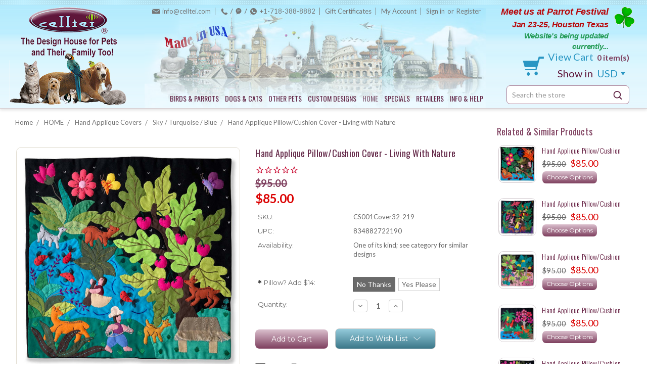

--- FILE ---
content_type: text/html; charset=UTF-8
request_url: https://www.celltei.com/products/hand-embroidered-throw-pillow-cover-living-with-nature.html
body_size: 32534
content:
<!DOCTYPE html>
<html class="no-js" lang="en">
    <head>
        <title>Hand Applique Pillow/Cushion Cover - Living with Nature - Celltei</title>
        <link rel="dns-prefetch preconnect" href="https://cdn11.bigcommerce.com/s-xzdde" crossorigin><link rel="dns-prefetch preconnect" href="https://fonts.googleapis.com/" crossorigin><link rel="dns-prefetch preconnect" href="https://fonts.gstatic.com/" crossorigin>
        <meta property="product:price:amount" content="85" /><meta property="product:price:currency" content="USD" /><meta property="og:price:standard_amount" content="95" /><meta property="og:url" content="https://www.celltei.com/products/hand-embroidered-throw-pillow-cover-living-with-nature.html" /><meta property="og:site_name" content="Celltei" /><meta name="keywords" content="celltei, celtei, celltie, celitie, celltei pet carrier, celltei dog carrier, Celltei dog carriers, celltei pak-o-bird, celltei pak-o-pet, celltei dog bags, celltei pak-o-bird, Caiteli bird carrier, celitie dog carrier, cell tei, Cell tei, celleteit pet carrier, celleti back pak, celleti bag, celleti pet carrier, cellta dog carrying bag, celltai dog carrier, cellteei pet, celltei bag, celltei bird backpack, celltei bird carrier, cellter dog bags, cellti pack o bird, celltei pet carriers, cellti, celltie, celteei pet carrier, celtei bags, celtei pet carriers, celtei travel tote, celtei, celtic pet carriers, celtti dog carrier, celltei backpack, designer pet carriers personalized"><link rel='canonical' href='https://www.celltei.com/products/hand-embroidered-throw-pillow-cover-living-with-nature.html' /><meta name='platform' content='bigcommerce.stencil' /><meta property="og:type" content="product" />
<meta property="og:title" content="Hand Applique Pillow/Cushion Cover - Living with Nature" />
<meta property="og:description" content="High quality birds, cats, dogs and other pet carriers and backpacks for airline travels, outdoor hiking, emergency need and specific events" />
<meta property="og:image" content="https://cdn11.bigcommerce.com/s-xzdde/products/4637/images/11561/Hand_Made_Throw_Pillow_for_Parrot_Conservation_at_Celltei_20211123_0219__89846.1667077024.350.350.jpg?c=2" />
<meta property="fb:admins" content="227551940647660" />
<meta property="pinterest:richpins" content="enabled" />
        
         

        <link href="https://cdn11.bigcommerce.com/s-xzdde/product_images/CellteiFaviconSharp.gif" rel="shortcut icon">
        <meta name="viewport" content="width=device-width, initial-scale=1, maximum-scale=1">
        
        <script>
            // Change document class from no-js to js so we can detect this in css
            document.documentElement.className = document.documentElement.className.replace('no-js', 'js');
        </script>
        
        <script type="text/javascript" src="//ajax.googleapis.com/ajax/libs/jquery/1.7.2/jquery.min.js"></script>
        <script type="text/javascript" src="https://cdnjs.cloudflare.com/ajax/libs/slick-carousel/1.8.1/slick.js"></script>

        <link href="https://fonts.googleapis.com/css?family=Montserrat:400%7COswald:300%7CKarla:400&display=swap" rel="stylesheet">
        <link data-stencil-stylesheet href="https://cdn11.bigcommerce.com/s-xzdde/stencil/2d662660-474a-0138-9944-0242ac11000e/e/ff3a80b0-d21b-013e-b8f2-7e3236a52136/css/theme-affd0c60-474a-0138-9baa-0242ac11000c.css" rel="stylesheet">

        <!-- Start Tracking Code for analytics_facebook -->

<script>
!function(f,b,e,v,n,t,s){if(f.fbq)return;n=f.fbq=function(){n.callMethod?n.callMethod.apply(n,arguments):n.queue.push(arguments)};if(!f._fbq)f._fbq=n;n.push=n;n.loaded=!0;n.version='2.0';n.queue=[];t=b.createElement(e);t.async=!0;t.src=v;s=b.getElementsByTagName(e)[0];s.parentNode.insertBefore(t,s)}(window,document,'script','https://connect.facebook.net/en_US/fbevents.js');

fbq('set', 'autoConfig', 'false', '178202847455119');
fbq('dataProcessingOptions', ['LDU'], 0, 0);
fbq('init', '178202847455119', {"external_id":"8df4632c-5390-44ef-b257-eb69eef8592f"});
fbq('set', 'agent', 'bigcommerce', '178202847455119');

function trackEvents() {
    var pathName = window.location.pathname;

    fbq('track', 'PageView', {}, "");

    // Search events start -- only fire if the shopper lands on the /search.php page
    if (pathName.indexOf('/search.php') === 0 && getUrlParameter('search_query')) {
        fbq('track', 'Search', {
            content_type: 'product_group',
            content_ids: [],
            search_string: getUrlParameter('search_query')
        });
    }
    // Search events end

    // Wishlist events start -- only fire if the shopper attempts to add an item to their wishlist
    if (pathName.indexOf('/wishlist.php') === 0 && getUrlParameter('added_product_id')) {
        fbq('track', 'AddToWishlist', {
            content_type: 'product_group',
            content_ids: []
        });
    }
    // Wishlist events end

    // Lead events start -- only fire if the shopper subscribes to newsletter
    if (pathName.indexOf('/subscribe.php') === 0 && getUrlParameter('result') === 'success') {
        fbq('track', 'Lead', {});
    }
    // Lead events end

    // Registration events start -- only fire if the shopper registers an account
    if (pathName.indexOf('/login.php') === 0 && getUrlParameter('action') === 'account_created') {
        fbq('track', 'CompleteRegistration', {}, "");
    }
    // Registration events end

    

    function getUrlParameter(name) {
        var cleanName = name.replace(/[\[]/, '\[').replace(/[\]]/, '\]');
        var regex = new RegExp('[\?&]' + cleanName + '=([^&#]*)');
        var results = regex.exec(window.location.search);
        return results === null ? '' : decodeURIComponent(results[1].replace(/\+/g, ' '));
    }
}

if (window.addEventListener) {
    window.addEventListener("load", trackEvents, false)
}
</script>
<noscript><img height="1" width="1" style="display:none" alt="null" src="https://www.facebook.com/tr?id=178202847455119&ev=PageView&noscript=1&a=plbigcommerce1.2&eid="/></noscript>

<!-- End Tracking Code for analytics_facebook -->

<!-- Start Tracking Code for analytics_googleanalytics -->

<meta name="google-site-verification" content="y3NbJTbrq1i-StyNYmRWnfDGnn09F1d7CN0dvPdTd6c" />


<!-- End Tracking Code for analytics_googleanalytics -->

<!-- Start Tracking Code for analytics_siteverification -->

<meta name="p:domain_verify" content="b6bd4181b2ffae0746332f003dc64b1a"/>

<!-- End Tracking Code for analytics_siteverification -->

<!-- Start Tracking Code for analytics_visualwebsiteoptimizer -->

<meta name="google-site-verification" content="y3NbJTbrq1i-StyNYmRWnfDGnn09F1d7CN0dvPdTd6c" />

<!-- End Tracking Code for analytics_visualwebsiteoptimizer -->


<script type="text/javascript" src="https://checkout-sdk.bigcommerce.com/v1/loader.js" defer ></script>
<script src="https://www.google.com/recaptcha/api.js" async defer></script>
<script type="text/javascript">
var BCData = {"product_attributes":{"sku":"CS001Cover32-219","upc":"834882722190","mpn":"CS001Cover32-219","gtin":"8-34882-72219-0","weight":null,"base":true,"image":null,"out_of_stock_behavior":"label_option","out_of_stock_message":"Currently Out of stock","available_modifier_values":[5665,5666],"in_stock_attributes":[5665,5666],"stock":null,"instock":true,"stock_message":null,"purchasable":true,"purchasing_message":null,"call_for_price_message":null,"price":{"without_tax":{"formatted":"$85.00","value":85,"currency":"USD"},"tax_label":"Sale Tax","sale_price_without_tax":{"formatted":"$85.00","value":85,"currency":"USD"},"non_sale_price_without_tax":{"formatted":"$95.00","value":95,"currency":"USD"}}}};
</script>

<script nonce="">
(function () {
    var xmlHttp = new XMLHttpRequest();

    xmlHttp.open('POST', 'https://bes.gcp.data.bigcommerce.com/nobot');
    xmlHttp.setRequestHeader('Content-Type', 'application/json');
    xmlHttp.send('{"store_id":"705035","timezone_offset":"-4.0","timestamp":"2026-01-20T18:30:56.17866500Z","visit_id":"401e19a7-e080-4010-b5df-97a9fade6b5d","channel_id":1}');
})();
</script>

        

        
        
        
        
        
        <!-- snippet location htmlhead -->
    </head>
    <body>
        <!-- snippet location header -->
        <svg data-src="https://cdn11.bigcommerce.com/s-xzdde/stencil/2d662660-474a-0138-9944-0242ac11000e/e/ff3a80b0-d21b-013e-b8f2-7e3236a52136/img/icon-sprite.svg" class="icons-svg-sprite"></svg>


        


<div class="MainHeaderWrap">
    <div class="container">
        <div class="HeaderOuter">
            <header class="header clearfix" role="banner">
                
                <div class="HeaderLogoArea">
                    <div class="HeaderLogo">
                            <div class="header-logo header-logo--center">
                                <a href="https://www.celltei.com/">
            <img class="header-logo-image-unknown-size" src="https://cdn11.bigcommerce.com/s-xzdde/images/stencil/original/celltei_logo_200h_1540397998__01209.original.png" alt="Celltei" title="Celltei">
</a>
                            </div>
                    </div>
                </div>
                
                <div class="HeaderDesktopRight">
                    <div class="HeaderMidDetailArea">
                        
                        <div class="TopNavOuter">
                            <div class="TopNavigation">
    <nav class="navUser">
        <ul class="navUser-section navUser-section--alt">
            <li class="navUser-item navUser-item--account EmailTOpNav">
                <a class="navUser-action" href="mailto:info@celltei.com">info@celltei.com</a>
            </li>
            
            <li class="navUser-item navUser-item--account CallUsTOpNav">
                <span style="display:none;">Call us on</span>
                <a class="navUser-action" href="tel:+17183888882">+1-718-388-8882</a>
            </li>
                <li class="navUser-item">
                    <a class="navUser-action" href="/giftcertificates.php">Gift Certificates</a>
                </li>
            <li class="navUser-item navUser-item--account">
                <a class="navUser-action" href="/account.php">My Account</a>
            </li>
            
            <li class="navUser-item navUser-item--account last">
                    <a class="navUser-action" href="/login.php">Sign in</a>
                        <span class="navUser-or">or</span> <a class="navUser-action" href="/login.php?action=create_account">Register</a>
            </li>
        </ul>
    
    </nav>
</div>
                        </div>
                        
                        <div class="ResPatrickDay PatrickDayOuter" style="display:none;">
    <div class="PatrickDayinner">
        <a href="/current-promotion-support/" title="Celltei Support and Promotion">
            <p><span style="font-size: 125%; color: #b8070a;">Meet us at Parrot Festival<br>
            <span style="font-size: 90%">Jan 23-25, Houston Texas</span></span><br>
            <span style="font-size: 105%; color: #239b56;">Website's being updated currently...</span></p>
        </a>
    </div>
</div>
                        
                        <div class="HeaderMenuBottom clearfix">
                            
                            <div class="ResTabCartSectionOuter clearfix" style="display:none;">
                            
                            
                            <div class="ResTabHeaderToggle MobileCatMenuSection">
                                <a class="mobileMenu-toggle MobileCatMenuToggle" href="javascript:void()">
                                <span class="mobileMenu-toggleIcon">Menu</span>
                                </a>
                                <div id="mobile-cat-menu-dropdown" style="display:none;">
                                    <div class="ResponsiveHeaderCatSection">
    <nav class="HeroNav">
        <ul class="HeroNavList">
            <li class="navCat-item HasDropdown">
                    <a class="navCat-action has-subMenu is-root" href="https://www.celltei.com/Fly-Free-Birds-Parrots/">BIRDS &amp; PARROTS</a>
                    <span class='toogleClick'>+</span>
                    <ul class="navPage-subMenu-list HasDropdownMenu">
        <li class="navCat-subMenu-item-child HasDropdown">
                <a class="navCat-subMenu-action navCat-action has-subMenu" href="https://www.celltei.com/birds-parrots/Bird-Travel-Carriers.html">Bird Travel Carriers</a>
                <span class='toogleClick'>+</span>
                <ul class="navPage-subMenu-list HasDropdownMenu">
        <li class="navCat-subMenu-item-child ">
                <a class="navCat-subMenu-action navCat-action" href="https://www.celltei.com/birds-parrots/Celltei-Pak-o-Bird-Most-Versatile-Travel-Carriers/">Pak-o-Bird</a>
        </li>
        <li class="navCat-subMenu-item-child ">
                <a class="navCat-subMenu-action navCat-action" href="https://www.celltei.com/birds-parrots/Celltei-Birdie-GoGo-Day-Trip-Travel-Carriers/">Birdie GoGo</a>
        </li>
        <li class="navCat-subMenu-item-child ">
                <a class="navCat-subMenu-action navCat-action" href="https://www.celltei.com/birds-parrots/Celltei-Birdie-Pouch-Small-Compact-Shoulder-Waist-Travel-Carriers/">Birdie Pouch</a>
        </li>
        <li class="navCat-subMenu-item-child ">
                <a class="navCat-subMenu-action navCat-action" href="https://www.celltei.com/birds-parrots/Celltei-In-Cabin-Airline-Travel-Carriers/">Airline Design</a>
        </li>
        <li class="navCat-subMenu-item-child ">
                <a class="navCat-subMenu-action navCat-action" href="https://www.celltei.com/birds-parrots/Celltei-Double-Multiple-Bird-Travel-Carriers/">Double Carrier</a>
        </li>
</ul>
        </li>
        <li class="navCat-subMenu-item-child HasDropdown">
                <a class="navCat-subMenu-action navCat-action has-subMenu" href="https://www.celltei.com/Bird-Toys-Funitures.html">Bird Toys</a>
                <span class='toogleClick'>+</span>
                <ul class="navPage-subMenu-list HasDropdownMenu">
        <li class="navCat-subMenu-item-child ">
                <a class="navCat-subMenu-action navCat-action" href="https://www.celltei.com/birds-parrots/holiday-special-bird-toys.html">Holiday &amp; Special Toys</a>
        </li>
        <li class="navCat-subMenu-item-child ">
                <a class="navCat-subMenu-action navCat-action" href="https://www.celltei.com/birds-parrots/Toys-on-sale.html">On Sale</a>
        </li>
        <li class="navCat-subMenu-item-child HasDropdown">
                <a class="navCat-subMenu-action navCat-action has-subMenu" href="https://www.celltei.com/birds-parrots/very-small-bird-toys.html">Very Small  Birds</a>
                <span class='toogleClick'>+</span>
                <ul class="navPage-subMenu-list HasDropdownMenu">
        <li class="navCat-subMenu-item-child ">
                <a class="navCat-subMenu-action navCat-action" href="https://www.celltei.com/birds-parrots/Very-Small-Bird-Climbing-Toys.html">1.  Climbing Toys</a>
        </li>
        <li class="navCat-subMenu-item-child ">
                <a class="navCat-subMenu-action navCat-action" href="https://www.celltei.com/birds-parrots/Very-Small-Bird-Foraging-Toys.html">2.  Foraging Toys</a>
        </li>
        <li class="navCat-subMenu-item-child ">
                <a class="navCat-subMenu-action navCat-action" href="https://www.celltei.com/birds-parrots/Very-Small-Bird-Beak-Toys.html">3.  Beak Toys </a>
        </li>
        <li class="navCat-subMenu-item-child ">
                <a class="navCat-subMenu-action navCat-action" href="https://www.celltei.com/birds-parrots/Very-Small-Bird-Sight-Crafted-Toys.html">4.  Sight &amp; Crafted Toys </a>
        </li>
        <li class="navCat-subMenu-item-child ">
                <a class="navCat-subMenu-action navCat-action" href="https://www.celltei.com/birds-parrots/Very-Small-Bird-Leather-Toys.html">5.  Leather Toys</a>
        </li>
        <li class="navCat-subMenu-item-child ">
                <a class="navCat-subMenu-action navCat-action" href="https://www.celltei.com/birds-parrots/Very-Small-Bird-All-Natural-Toys.html">6.  Natural Toys</a>
        </li>
        <li class="navCat-subMenu-item-child ">
                <a class="navCat-subMenu-action navCat-action" href="https://www.celltei.com/birds-parrots/Very-Small-Bird-Sound-Toys.html">7.  Sound Toys</a>
        </li>
        <li class="navCat-subMenu-item-child ">
                <a class="navCat-subMenu-action navCat-action" href="https://www.celltei.com/birds-parrots/Very-Small-Bird-Foot-Toys.html">8.  Foot &amp; Chase Toys</a>
        </li>
        <li class="navCat-subMenu-item-child ">
                <a class="navCat-subMenu-action navCat-action" href="https://www.celltei.com/birds-parrots/Very-Small-Bird-Holiday-Special-Toys.html">9. Holiday &amp; Special Toys</a>
        </li>
</ul>
        </li>
        <li class="navCat-subMenu-item-child HasDropdown">
                <a class="navCat-subMenu-action navCat-action has-subMenu" href="https://www.celltei.com/birds-parrots/small-bird-toys.html">Small Birds</a>
                <span class='toogleClick'>+</span>
                <ul class="navPage-subMenu-list HasDropdownMenu">
        <li class="navCat-subMenu-item-child ">
                <a class="navCat-subMenu-action navCat-action" href="https://www.celltei.com/birds-parrots/Small-Bird-Climbing-Toys.html">1.  Climbing Toys</a>
        </li>
        <li class="navCat-subMenu-item-child ">
                <a class="navCat-subMenu-action navCat-action" href="https://www.celltei.com/birds-parrots/Small-Bird-Foraging-Toys.html">2.  Foraging Toys</a>
        </li>
        <li class="navCat-subMenu-item-child ">
                <a class="navCat-subMenu-action navCat-action" href="https://www.celltei.com/birds-parrots/Small-Bird-Beak-Toys.html">3.  Beak Toys </a>
        </li>
        <li class="navCat-subMenu-item-child ">
                <a class="navCat-subMenu-action navCat-action" href="https://www.celltei.com/birds-parrots/Small-Bird-Sight-Crafted-Toys.html">4.  Sight &amp; Crafted Toys </a>
        </li>
        <li class="navCat-subMenu-item-child ">
                <a class="navCat-subMenu-action navCat-action" href="https://www.celltei.com/birds-parrots/Small-Bird-Leather-Toys.html">5.  Leather Toys</a>
        </li>
        <li class="navCat-subMenu-item-child ">
                <a class="navCat-subMenu-action navCat-action" href="https://www.celltei.com/birds-parrots/Small-Bird-All-Natural-Toys.html">6.  Natural Toys</a>
        </li>
        <li class="navCat-subMenu-item-child ">
                <a class="navCat-subMenu-action navCat-action" href="https://www.celltei.com/birds-parrots/Small-Bird-Sound-Toys.html">7.  Sound Toys</a>
        </li>
        <li class="navCat-subMenu-item-child ">
                <a class="navCat-subMenu-action navCat-action" href="https://www.celltei.com/birds-parrots/Small-Bird-Foot-Toys.html">8.  Foot &amp; Chase Toys</a>
        </li>
        <li class="navCat-subMenu-item-child ">
                <a class="navCat-subMenu-action navCat-action" href="https://www.celltei.com/birds-parrots/Small-Bird-Special-Holiday-Toys.html">9. Holiday &amp; Special Toys</a>
        </li>
</ul>
        </li>
        <li class="navCat-subMenu-item-child HasDropdown">
                <a class="navCat-subMenu-action navCat-action has-subMenu" href="https://www.celltei.com/birds-parrots/medium-size-bird-toys.html">Medium Size Birds</a>
                <span class='toogleClick'>+</span>
                <ul class="navPage-subMenu-list HasDropdownMenu">
        <li class="navCat-subMenu-item-child ">
                <a class="navCat-subMenu-action navCat-action" href="https://www.celltei.com/birds-parrots/Medium-Size-Bird-Climbing-Toys.html">1.  Climbing Toys</a>
        </li>
        <li class="navCat-subMenu-item-child ">
                <a class="navCat-subMenu-action navCat-action" href="https://www.celltei.com/birds-parrots/Medium-Size-Bird-Foraging-Toys.html">2.  Foraging Toys</a>
        </li>
        <li class="navCat-subMenu-item-child ">
                <a class="navCat-subMenu-action navCat-action" href="https://www.celltei.com/birds-parrots/Medium-Size-Bird-Beak-Toys.html">3.  Beak Toys </a>
        </li>
        <li class="navCat-subMenu-item-child ">
                <a class="navCat-subMenu-action navCat-action" href="https://www.celltei.com/birds-parrots/Medium-Size-Bird-Sight-Crafted-Toys.html">4.  Sight &amp; Crafted Toys </a>
        </li>
        <li class="navCat-subMenu-item-child ">
                <a class="navCat-subMenu-action navCat-action" href="https://www.celltei.com/birds-parrots/Medium-Size-Bird-Leather-Toys.html">5.  Leather Toys</a>
        </li>
        <li class="navCat-subMenu-item-child ">
                <a class="navCat-subMenu-action navCat-action" href="https://www.celltei.com/birds-parrots/Medium-Size-Bird-All-Natural-Toys.html">6.  Natural Toys</a>
        </li>
        <li class="navCat-subMenu-item-child ">
                <a class="navCat-subMenu-action navCat-action" href="https://www.celltei.com/birds-parrots/Medium-Size-Bird-Sound-Toys.html">7.  Sound Toys</a>
        </li>
        <li class="navCat-subMenu-item-child ">
                <a class="navCat-subMenu-action navCat-action" href="https://www.celltei.com/birds-parrots/Medium-Size-Bird-Foot-Toys.html">8.  Foot &amp; Chase Toys</a>
        </li>
        <li class="navCat-subMenu-item-child ">
                <a class="navCat-subMenu-action navCat-action" href="https://www.celltei.com/birds-parrots/Medium-Size-Bird-Special-Holiday-Toys.html">9. Holiday &amp; Special Toys</a>
        </li>
</ul>
        </li>
        <li class="navCat-subMenu-item-child HasDropdown">
                <a class="navCat-subMenu-action navCat-action has-subMenu" href="https://www.celltei.com/birds-parrots/big-bird-toys.html">Big Birds</a>
                <span class='toogleClick'>+</span>
                <ul class="navPage-subMenu-list HasDropdownMenu">
        <li class="navCat-subMenu-item-child ">
                <a class="navCat-subMenu-action navCat-action" href="https://www.celltei.com/birds-parrots/Big-Bird-Climbing-Toys.html">1.  Climbing Toys</a>
        </li>
        <li class="navCat-subMenu-item-child ">
                <a class="navCat-subMenu-action navCat-action" href="https://www.celltei.com/birds-parrots/Big-Bird-Foraging-Toys.html">2.  Foraging Toys</a>
        </li>
        <li class="navCat-subMenu-item-child ">
                <a class="navCat-subMenu-action navCat-action" href="https://www.celltei.com/birds-parrots/Big-Bird-Beak-Toys.html">3.  Beak Toys </a>
        </li>
        <li class="navCat-subMenu-item-child ">
                <a class="navCat-subMenu-action navCat-action" href="https://www.celltei.com/birds-parrots/Big-Bird-Sight-Crafted-Toys.html">4.  Sight &amp; Crafted Toys </a>
        </li>
        <li class="navCat-subMenu-item-child ">
                <a class="navCat-subMenu-action navCat-action" href="https://www.celltei.com/birds-parrots/Big-Bird-Leather-Toys.html">5.  Leather Toys</a>
        </li>
        <li class="navCat-subMenu-item-child ">
                <a class="navCat-subMenu-action navCat-action" href="https://www.celltei.com/birds-parrots/Big-Bird-All-Natural-Toys.html">6.  Natural Toys</a>
        </li>
        <li class="navCat-subMenu-item-child ">
                <a class="navCat-subMenu-action navCat-action" href="https://www.celltei.com/birds-parrots/Big-Bird-Sound-Toys.html">7.  Sound Toys</a>
        </li>
        <li class="navCat-subMenu-item-child ">
                <a class="navCat-subMenu-action navCat-action" href="https://www.celltei.com/birds-parrots/Big-Bird-Foot-Toys.html">8.  Foot &amp; Chase Toys</a>
        </li>
        <li class="navCat-subMenu-item-child ">
                <a class="navCat-subMenu-action navCat-action" href="https://www.celltei.com/birds-parrots/Big-Bird-Special-Holiday-Toys.html">9. Holiday &amp; Special Toys</a>
        </li>
</ul>
        </li>
        <li class="navCat-subMenu-item-child ">
                <a class="navCat-subMenu-action navCat-action" href="https://www.celltei.com/birds-parrots/parts-for-bird-toys.html">DIY Toy Parts</a>
        </li>
        <li class="navCat-subMenu-item-child ">
                <a class="navCat-subMenu-action navCat-action" href="https://www.celltei.com/birds-parrots/bird-climbing-toys.html">1.  Climbing Toys</a>
        </li>
        <li class="navCat-subMenu-item-child ">
                <a class="navCat-subMenu-action navCat-action" href="https://www.celltei.com/birds-parrots/foraging-bird-toys.html">2.  Foraging Toys</a>
        </li>
        <li class="navCat-subMenu-item-child ">
                <a class="navCat-subMenu-action navCat-action" href="https://www.celltei.com/birds-parrots/shreddable-bird-beak-toys.html">3.  Beak Toys </a>
        </li>
        <li class="navCat-subMenu-item-child ">
                <a class="navCat-subMenu-action navCat-action" href="https://www.celltei.com/birds-parrots/crafted-fun-sight-bird-toys.html">4.  Sight &amp; Crafted Toys </a>
        </li>
        <li class="navCat-subMenu-item-child ">
                <a class="navCat-subMenu-action navCat-action" href="https://www.celltei.com/birds-parrots/leather-bird-toys.html">5.  Leather Toys</a>
        </li>
        <li class="navCat-subMenu-item-child ">
                <a class="navCat-subMenu-action navCat-action" href="https://www.celltei.com/birds-parrots/all-natural-bird-toys.html">6.  Natural Toys</a>
        </li>
        <li class="navCat-subMenu-item-child ">
                <a class="navCat-subMenu-action navCat-action" href="https://www.celltei.com/birds-parrots/sound-bird-toys.html">7.  Sound Toys</a>
        </li>
        <li class="navCat-subMenu-item-child ">
                <a class="navCat-subMenu-action navCat-action" href="https://www.celltei.com/birds-parrots/foot-chasing-toys.html">8.  Foot &amp; Chase Toys</a>
        </li>
</ul>
        </li>
        <li class="navCat-subMenu-item-child ">
                <a class="navCat-subMenu-action navCat-action" href="https://www.celltei.com/birds-parrots/Portable-travel-aviary/">Portable Travel Aviary</a>
        </li>
        <li class="navCat-subMenu-item-child HasDropdown">
                <a class="navCat-subMenu-action navCat-action has-subMenu" href="https://www.celltei.com/birds-parrots/custom-designs.html">Custom Made Designs</a>
                <span class='toogleClick'>+</span>
                <ul class="navPage-subMenu-list HasDropdownMenu">
        <li class="navCat-subMenu-item-child ">
                <a class="navCat-subMenu-action navCat-action" href="https://www.celltei.com/birds-parrots/custom-design/airline-travel.html">Airline Travel</a>
        </li>
        <li class="navCat-subMenu-item-child ">
                <a class="navCat-subMenu-action navCat-action" href="https://www.celltei.com/birds-parrots/custom-designs/multiple-bird-travel-carriers.html">Multiple Birds</a>
        </li>
        <li class="navCat-subMenu-item-child ">
                <a class="navCat-subMenu-action navCat-action" href="https://www.celltei.com/birds-parrots/custom-design/Disabled-special-need-bird-carriers.html">Special Need</a>
        </li>
        <li class="navCat-subMenu-item-child ">
                <a class="navCat-subMenu-action navCat-action" href="https://www.celltei.com/birds-parrots/custom-designs/outdoor.html">Outdoor/Hiking</a>
        </li>
        <li class="navCat-subMenu-item-child ">
                <a class="navCat-subMenu-action navCat-action" href="https://www.celltei.com/birds-parrots/custom-designs/motorcycle-car.html">Motorcycle/Car</a>
        </li>
        <li class="navCat-subMenu-item-child ">
                <a class="navCat-subMenu-action navCat-action" href="https://www.celltei.com/birds-parrots/custom-designs/changed-details.html">Fashion/Features</a>
        </li>
        <li class="navCat-subMenu-item-child ">
                <a class="navCat-subMenu-action navCat-action" href="https://www.celltei.com/birds-parrots/custom-design/emergency.html">Emergency</a>
        </li>
        <li class="navCat-subMenu-item-child ">
                <a class="navCat-subMenu-action navCat-action" href="https://www.celltei.com/birds-parrots/stroller-diy-ideas.html">With Stroller </a>
        </li>
</ul>
        </li>
        <li class="navCat-subMenu-item-child HasDropdown">
                <a class="navCat-subMenu-action navCat-action has-subMenu" href="https://www.celltei.com/bird-accessories/">Accessories</a>
                <span class='toogleClick'>+</span>
                <ul class="navPage-subMenu-list HasDropdownMenu">
        <li class="navCat-subMenu-item-child ">
                <a class="navCat-subMenu-action navCat-action" href="https://www.celltei.com/birds-parrots/Perches-Platform-Stands/">Perches &amp; Platforms</a>
        </li>
        <li class="navCat-subMenu-item-child ">
                <a class="navCat-subMenu-action navCat-action" href="https://www.celltei.com/birds-parrots/Serving-Cups-Bottles/">Cups &amp; Bottles</a>
        </li>
        <li class="navCat-subMenu-item-child ">
                <a class="navCat-subMenu-action navCat-action" href="https://www.celltei.com/birds-parrots/Bunkers-Tents-Covers.html">Bunkers &amp; Covers</a>
        </li>
        <li class="navCat-subMenu-item-child ">
                <a class="navCat-subMenu-action navCat-action" href="https://www.celltei.com/birds-parrots/added-support-options/">Supports &amp; Protections</a>
        </li>
        <li class="navCat-subMenu-item-child ">
                <a class="navCat-subMenu-action navCat-action" href="https://www.celltei.com/birds-parrots/Bird-Stroller-Accessories.html">Strollers &amp; More</a>
        </li>
</ul>
        </li>
        <li class="navCat-subMenu-item-child HasDropdown">
                <a class="navCat-subMenu-action navCat-action has-subMenu" href="https://www.celltei.com/birds-parrots/bird-service-parts.html">Service &amp; Parts</a>
                <span class='toogleClick'>+</span>
                <ul class="navPage-subMenu-list HasDropdownMenu">
        <li class="navCat-subMenu-item-child ">
                <a class="navCat-subMenu-action navCat-action" href="https://www.celltei.com/Service/monogram-imagery/">Monogram &amp; Imagery</a>
        </li>
        <li class="navCat-subMenu-item-child ">
                <a class="navCat-subMenu-action navCat-action" href="https://www.celltei.com/birds-parrots/Replacement-Parts.html">Replacement Parts</a>
        </li>
        <li class="navCat-subMenu-item-child ">
                <a class="navCat-subMenu-action navCat-action" href="https://www.celltei.com/Service/production-materials/">Production Materials</a>
        </li>
        <li class="navCat-subMenu-item-child ">
                <a class="navCat-subMenu-action navCat-action" href="https://www.celltei.com/service/parts-tools/">Parts &amp; Tools</a>
        </li>
        <li class="navCat-subMenu-item-child ">
                <a class="navCat-subMenu-action navCat-action" href="https://www.celltei.com/birds-parrots/repair-service.html">Repair Service</a>
        </li>
</ul>
        </li>
        <li class="navCat-subMenu-item-child HasDropdown">
                <a class="navCat-subMenu-action navCat-action has-subMenu" href="https://www.celltei.com/birds-parrots/By-Bird-Species/">BIRDS by Species</a>
                <span class='toogleClick'>+</span>
                <ul class="navPage-subMenu-list HasDropdownMenu">
        <li class="navCat-subMenu-item-child HasDropdown">
                <a class="navCat-subMenu-action navCat-action has-subMenu" href="https://www.celltei.com/birds-parrots/african-grey-parrots/">African Grey Parrots</a>
                <span class='toogleClick'>+</span>
                <ul class="navPage-subMenu-list HasDropdownMenu">
        <li class="navCat-subMenu-item-child ">
                <a class="navCat-subMenu-action navCat-action" href="https://www.celltei.com/birds-parrots/timneh-african-grey-parrots.html">Timneh African Greys</a>
        </li>
        <li class="navCat-subMenu-item-child HasDropdown">
                <a class="navCat-subMenu-action navCat-action has-subMenu" href="https://www.celltei.com/birds-parrots/Congo-african-grey-parrots.html">Congo African Greys </a>
                <span class='toogleClick'>+</span>
                <ul class="navPage-subMenu-list HasDropdownMenu">
        <li class="navCat-subMenu-item-child ">
                <a class="navCat-subMenu-action navCat-action" href="https://www.celltei.com/double-pak-o-bird-for-two-rescued-greys/">Double Pak-o-Bird for Two Rescued Greys</a>
        </li>
</ul>
        </li>
</ul>
        </li>
        <li class="navCat-subMenu-item-child HasDropdown">
                <a class="navCat-subMenu-action navCat-action has-subMenu" href="https://www.celltei.com/birds-parrots/amazon-parrots/">Amazon Parrots</a>
                <span class='toogleClick'>+</span>
                <ul class="navPage-subMenu-list HasDropdownMenu">
        <li class="navCat-subMenu-item-child ">
                <a class="navCat-subMenu-action navCat-action" href="https://www.celltei.com/birds-parrots/blue-fronted-turquoise-front-amazon-parrots.html">Blue Fronted (Turquoise-front) Amazon Parrots</a>
        </li>
        <li class="navCat-subMenu-item-child ">
                <a class="navCat-subMenu-action navCat-action" href="https://www.celltei.com/birds-parrots/cuban-red-throated-amazon-parrots.html">Cuban (Red-Throated) Amazon Parrots</a>
        </li>
        <li class="navCat-subMenu-item-child ">
                <a class="navCat-subMenu-action navCat-action" href="https://www.celltei.com/birds-parrots/double-yellow-headed-amazon-parrots.html">Double Yellow Headed Amazon Parrots</a>
        </li>
        <li class="navCat-subMenu-item-child ">
                <a class="navCat-subMenu-action navCat-action" href="https://www.celltei.com/birds-parrots/lilac-crowned-amazon-parrots.html">Lilac Crowned Amazon Parrots</a>
        </li>
        <li class="navCat-subMenu-item-child ">
                <a class="navCat-subMenu-action navCat-action" href="https://www.celltei.com/birds-parrots/mealy-amazon-parrots.html">Mealy Amazon Parrots</a>
        </li>
        <li class="navCat-subMenu-item-child ">
                <a class="navCat-subMenu-action navCat-action" href="https://www.celltei.com/birds-parrots/mexican-red-headed-amazon-parrots.html">Mexican Red-Headed (Green Cheeked) Amazon Parrots</a>
        </li>
        <li class="navCat-subMenu-item-child ">
                <a class="navCat-subMenu-action navCat-action" href="https://www.celltei.com/birds-parrots/Orange-winged-amazon-parrots.html">Orange Winged Amazon Parrots</a>
        </li>
        <li class="navCat-subMenu-item-child ">
                <a class="navCat-subMenu-action navCat-action" href="https://www.celltei.com/birds-parrots/panama-amazon-parrots.html">Panama Amazon Parrots</a>
        </li>
        <li class="navCat-subMenu-item-child ">
                <a class="navCat-subMenu-action navCat-action" href="https://www.celltei.com/birds-parrots/red-lored-fronted-amazon-parrots.html">Red Lored (Fronted) Amazon Parrots</a>
        </li>
        <li class="navCat-subMenu-item-child ">
                <a class="navCat-subMenu-action navCat-action" href="https://www.celltei.com/birds-parrots/white-fronted-amazon-parrots.html">White Fronted Amazon Parrots</a>
        </li>
        <li class="navCat-subMenu-item-child ">
                <a class="navCat-subMenu-action navCat-action" href="https://www.celltei.com/birds-parrots/yellow-napped-amazon-parrots.html">Yellow Napped Amazon Parrots</a>
        </li>
        <li class="navCat-subMenu-item-child ">
                <a class="navCat-subMenu-action navCat-action" href="https://www.celltei.com/birds-parrots/yellow-shouldered-winged-amazon-parrots.html">Yellow Shouldered (Winged) Amazon Parrots</a>
        </li>
</ul>
        </li>
        <li class="navCat-subMenu-item-child ">
                <a class="navCat-subMenu-action navCat-action" href="https://www.celltei.com/birds-parrots/budgies-Budgerigar-parakeets.html">Budgies</a>
        </li>
        <li class="navCat-subMenu-item-child HasDropdown">
                <a class="navCat-subMenu-action navCat-action has-subMenu" href="https://www.celltei.com/birds-parrots/caiques/">Caiques</a>
                <span class='toogleClick'>+</span>
                <ul class="navPage-subMenu-list HasDropdownMenu">
        <li class="navCat-subMenu-item-child ">
                <a class="navCat-subMenu-action navCat-action" href="https://www.celltei.com/birds-parrots/black-headed-caiques.html">Black Headed Caiques</a>
        </li>
        <li class="navCat-subMenu-item-child ">
                <a class="navCat-subMenu-action navCat-action" href="https://www.celltei.com/birds-parrots/white-bellied-caiques.html">White Bellied Caiques</a>
        </li>
</ul>
        </li>
        <li class="navCat-subMenu-item-child ">
                <a class="navCat-subMenu-action navCat-action" href="https://www.celltei.com/birds-parrots/canaries.html">Canaries</a>
        </li>
        <li class="navCat-subMenu-item-child ">
                <a class="navCat-subMenu-action navCat-action" href="https://www.celltei.com/birds-parrots/cockatiels.html">Cockatiels</a>
        </li>
        <li class="navCat-subMenu-item-child HasDropdown">
                <a class="navCat-subMenu-action navCat-action has-subMenu" href="https://www.celltei.com/birds-parrots/Cockatoos/">Cockatoos</a>
                <span class='toogleClick'>+</span>
                <ul class="navPage-subMenu-list HasDropdownMenu">
        <li class="navCat-subMenu-item-child ">
                <a class="navCat-subMenu-action navCat-action" href="https://www.celltei.com/birds-parrots/bare-eyed-cockatoos-little-corellas.html">Bare-Eyed Cockatoos (Little Corellas)</a>
        </li>
        <li class="navCat-subMenu-item-child ">
                <a class="navCat-subMenu-action navCat-action" href="https://www.celltei.com/birds-parrots/greater-sulphur-crested-cockatoos.html">Greater Sulphur Crested Cockatoos</a>
        </li>
        <li class="navCat-subMenu-item-child ">
                <a class="navCat-subMenu-action navCat-action" href="https://www.celltei.com/birds-parrots/citron-crested-cockatoo.html">Citron Crested Cockatoo</a>
        </li>
        <li class="navCat-subMenu-item-child ">
                <a class="navCat-subMenu-action navCat-action" href="https://www.celltei.com/birds-parrots/ducorps-cockatoos-solomons-corella.html">Ducorp&#x27;s Cockatoos (Solomons Corella)</a>
        </li>
        <li class="navCat-subMenu-item-child ">
                <a class="navCat-subMenu-action navCat-action" href="https://www.celltei.com/birds-parrots/eleonora-cockatoos.html">Eleonora Cockatoos</a>
        </li>
        <li class="navCat-subMenu-item-child ">
                <a class="navCat-subMenu-action navCat-action" href="https://www.celltei.com/birds-parrots/galah-rose-breasted-cockatoos.html">Galah (Rose Breasted) Cockatoos</a>
        </li>
        <li class="navCat-subMenu-item-child ">
                <a class="navCat-subMenu-action navCat-action" href="https://www.celltei.com/birds-parrots/gang-gang-cockatoos.html">Gang Gang Cockatoos</a>
        </li>
        <li class="navCat-subMenu-item-child ">
                <a class="navCat-subMenu-action navCat-action" href="https://www.celltei.com/birds-parrots/goffins-cockatoos-tanimbar-corellas.html">Goffin&#x27;s Cockatoos (Tanimbar Corellas)</a>
        </li>
        <li class="navCat-subMenu-item-child ">
                <a class="navCat-subMenu-action navCat-action" href="https://www.celltei.com/birds-parrots/lesser-sulphur-orange-crested-cockatoos.html">Lesser Sulphur (Orange) Crested Cockatoos</a>
        </li>
        <li class="navCat-subMenu-item-child ">
                <a class="navCat-subMenu-action navCat-action" href="https://www.celltei.com/birds-parrots/long-slender-billed-corellas.html">Long (Slender) Billed Corella</a>
        </li>
        <li class="navCat-subMenu-item-child ">
                <a class="navCat-subMenu-action navCat-action" href="https://www.celltei.com/birds-parrots/major-mitchells-cockatoos.html">Major Mitchell&#x27;s Cockatoos</a>
        </li>
        <li class="navCat-subMenu-item-child ">
                <a class="navCat-subMenu-action navCat-action" href="https://www.celltei.com/birds-parrots/moluccan-cockatoos.html">Moluccan Cockatoos</a>
        </li>
        <li class="navCat-subMenu-item-child ">
                <a class="navCat-subMenu-action navCat-action" href="https://www.celltei.com/birds-parrots/palms-goliath-or-great-black-cockatoos.html">Palms (Goliath or Great Black) Cockatoos</a>
        </li>
        <li class="navCat-subMenu-item-child ">
                <a class="navCat-subMenu-action navCat-action" href="https://www.celltei.com/birds-parrots/red-tailed-black-cockatoos.html">Red Tailed Black Cockatoos</a>
        </li>
        <li class="navCat-subMenu-item-child ">
                <a class="navCat-subMenu-action navCat-action" href="https://www.celltei.com/birds-parrots/triton-cockatoos.html">Triton Cockatoos</a>
        </li>
        <li class="navCat-subMenu-item-child ">
                <a class="navCat-subMenu-action navCat-action" href="https://www.celltei.com/birds-parrots/umbrella-cockatoos.html">Umbrella Cockatoos</a>
        </li>
</ul>
        </li>
        <li class="navCat-subMenu-item-child HasDropdown">
                <a class="navCat-subMenu-action navCat-action has-subMenu" href="https://www.celltei.com/birds-parrots/conures-parrakeets/">Conures </a>
                <span class='toogleClick'>+</span>
                <ul class="navPage-subMenu-list HasDropdownMenu">
        <li class="navCat-subMenu-item-child ">
                <a class="navCat-subMenu-action navCat-action" href="https://www.celltei.com/birds-parrots/black-capped-conures.html">Black Capped Conures</a>
        </li>
        <li class="navCat-subMenu-item-child ">
                <a class="navCat-subMenu-action navCat-action" href="https://www.celltei.com/birds-parrots/blue-crowned-sharp-tailed-conures.html">Blue Crowned (Sharp Tailed) Conures</a>
        </li>
        <li class="navCat-subMenu-item-child ">
                <a class="navCat-subMenu-action navCat-action" href="https://www.celltei.com/birds-parrots/blue-throated-red-eared-conures-ochre-marked-parakeets/">Blue Throated Conures (Ochre-Marked Parakeets)</a>
        </li>
        <li class="navCat-subMenu-item-child ">
                <a class="navCat-subMenu-action navCat-action" href="https://www.celltei.com/birds-parrots/golden-capped-conures.html">Golden Capped Conures</a>
        </li>
        <li class="navCat-subMenu-item-child ">
                <a class="navCat-subMenu-action navCat-action" href="https://www.celltei.com/birds-parrots/peach-fronted-conures.html">Peach Fronted Conures</a>
        </li>
        <li class="navCat-subMenu-item-child ">
                <a class="navCat-subMenu-action navCat-action" href="https://www.celltei.com/birds-parrots/crimson-bellied-conures.html">Crimson Bellied Conures</a>
        </li>
        <li class="navCat-subMenu-item-child ">
                <a class="navCat-subMenu-action navCat-action" href="https://www.celltei.com/birds-parrots/dusky-headed-weddells-conures.html">Dusky Headed (Weddell&#x27;s) Conures</a>
        </li>
        <li class="navCat-subMenu-item-child ">
                <a class="navCat-subMenu-action navCat-action" href="https://www.celltei.com/birds-parrots/golden-queen-of-bavaria-conures.html">Golden (Queen of Bavaria) Conures</a>
        </li>
        <li class="navCat-subMenu-item-child ">
                <a class="navCat-subMenu-action navCat-action" href="https://www.celltei.com/birds-parrots/green-cheeked-conures.html">Green Cheeked Conures</a>
        </li>
        <li class="navCat-subMenu-item-child ">
                <a class="navCat-subMenu-action navCat-action" href="https://www.celltei.com/birds-parrots/half-moon-orange-fronted-conures.html">Half Moon (Orange Fronted) Conures</a>
        </li>
        <li class="navCat-subMenu-item-child ">
                <a class="navCat-subMenu-action navCat-action" href="https://www.celltei.com/birds-parrots/jenday-conures-jandaya-parakeets.html">Jenday Conures (Jandaya Parakeets)</a>
        </li>
        <li class="navCat-subMenu-item-child ">
                <a class="navCat-subMenu-action navCat-action" href="https://www.celltei.com/birds-parrots/maroon-bellied-conures.html">Maroon Bellied Conures</a>
        </li>
        <li class="navCat-subMenu-item-child ">
                <a class="navCat-subMenu-action navCat-action" href="https://www.celltei.com/birds-parrots/mitred-conures.html">Mitred Conures</a>
        </li>
        <li class="navCat-subMenu-item-child ">
                <a class="navCat-subMenu-action navCat-action" href="https://www.celltei.com/birds-parrots/nanday-or-black-headed-conures.html">Nanday or Black Headed Conures</a>
        </li>
        <li class="navCat-subMenu-item-child ">
                <a class="navCat-subMenu-action navCat-action" href="https://www.celltei.com/birds-parrots/painted-blue-winged-conures.html">Painted (Blue Winged) Conures</a>
        </li>
        <li class="navCat-subMenu-item-child ">
                <a class="navCat-subMenu-action navCat-action" href="https://www.celltei.com/birds-parrots/Patagonia-Conures-or-Burrowing-Parrots/">Patagonia Conures</a>
        </li>
        <li class="navCat-subMenu-item-child ">
                <a class="navCat-subMenu-action navCat-action" href="https://www.celltei.com/birds-parrots/pearly-conures.html">Pearly Conures</a>
        </li>
        <li class="navCat-subMenu-item-child ">
                <a class="navCat-subMenu-action navCat-action" href="https://www.celltei.com/birds-parrots/pocket-parrots.html">Pocket Parrots (Bee-Bee, Canary-winged, etc.)</a>
        </li>
        <li class="navCat-subMenu-item-child ">
                <a class="navCat-subMenu-action navCat-action" href="https://www.celltei.com/birds-parrots/red-masked-red-headed-conures.html">Red Masked (Red Headed) Conures</a>
        </li>
        <li class="navCat-subMenu-item-child ">
                <a class="navCat-subMenu-action navCat-action" href="https://www.celltei.com/birds-parrots/st-thomas-brown-throated-or-curacao-conures.html">St. Thomas (Brown Throated or Curacao) Conures</a>
        </li>
        <li class="navCat-subMenu-item-child ">
                <a class="navCat-subMenu-action navCat-action" href="https://www.celltei.com/birds-parrots/sun-conures.html">Sun Conures</a>
        </li>
</ul>
        </li>
        <li class="navCat-subMenu-item-child ">
                <a class="navCat-subMenu-action navCat-action" href="https://www.celltei.com/birds-parrots/crows-ravens-magpies/">Crows, Ravens &amp; Magpies</a>
        </li>
        <li class="navCat-subMenu-item-child ">
                <a class="navCat-subMenu-action navCat-action" href="https://www.celltei.com/birds-parrots/doves-pigeons/">Doves &amp; Pigeons</a>
        </li>
        <li class="navCat-subMenu-item-child HasDropdown">
                <a class="navCat-subMenu-action navCat-action has-subMenu" href="https://www.celltei.com/birds-parrots/eclectus-parrots/">Eclectus Parrots</a>
                <span class='toogleClick'>+</span>
                <ul class="navPage-subMenu-list HasDropdownMenu">
        <li class="navCat-subMenu-item-child ">
                <a class="navCat-subMenu-action navCat-action" href="https://www.celltei.com/birds-parrots/grand-eclectus-parrots.html">Grand Eclectus Parrots</a>
        </li>
        <li class="navCat-subMenu-item-child ">
                <a class="navCat-subMenu-action navCat-action" href="https://www.celltei.com/birds-parrots/red-sided-eclectus-parrots.html">Red-sided Eclectus Parrots</a>
        </li>
        <li class="navCat-subMenu-item-child ">
                <a class="navCat-subMenu-action navCat-action" href="https://www.celltei.com/birds-parrots/solomon-island-eclectus-parrots.html">Solomon Island Eclectus Parrots</a>
        </li>
        <li class="navCat-subMenu-item-child ">
                <a class="navCat-subMenu-action navCat-action" href="https://www.celltei.com/birds-parrots/vos-vosmaers-eclectus-parrots.html">Vos (Vosmaer&#x27;s) Eclectus Parrots</a>
        </li>
</ul>
        </li>
        <li class="navCat-subMenu-item-child HasDropdown">
                <a class="navCat-subMenu-action navCat-action has-subMenu" href="https://www.celltei.com/birds-parrots/finches-sparrows/">Finches &amp; Sparrows</a>
                <span class='toogleClick'>+</span>
                <ul class="navPage-subMenu-list HasDropdownMenu">
        <li class="navCat-subMenu-item-child ">
                <a class="navCat-subMenu-action navCat-action" href="https://www.celltei.com/birds-parrots/black-siskens.html">Black Siskens</a>
        </li>
        <li class="navCat-subMenu-item-child ">
                <a class="navCat-subMenu-action navCat-action" href="https://www.celltei.com/birds-parrots/gold-finches.html">Gold Finches</a>
        </li>
        <li class="navCat-subMenu-item-child ">
                <a class="navCat-subMenu-action navCat-action" href="https://www.celltei.com/birds-parrots/house-finches.html">House Finches</a>
        </li>
        <li class="navCat-subMenu-item-child ">
                <a class="navCat-subMenu-action navCat-action" href="https://www.celltei.com/birds-parrots/java-finches-java-sparrow.html">Java Finches (Java Sparrow)</a>
        </li>
</ul>
        </li>
        <li class="navCat-subMenu-item-child ">
                <a class="navCat-subMenu-action navCat-action" href="https://www.celltei.com/birds-parrots/european-starling.html">European Starling</a>
        </li>
        <li class="navCat-subMenu-item-child HasDropdown">
                <a class="navCat-subMenu-action navCat-action has-subMenu" href="https://www.celltei.com/birds-parrots/figs-pygmies/">Figs &amp; Pygmies</a>
                <span class='toogleClick'>+</span>
                <ul class="navPage-subMenu-list HasDropdownMenu">
        <li class="navCat-subMenu-item-child ">
                <a class="navCat-subMenu-action navCat-action" href="https://www.celltei.com/birds-parrots/salvadoris-fig-parrots.html">Salvadori&#x27;s Fig Parrots</a>
        </li>
</ul>
        </li>
        <li class="navCat-subMenu-item-child HasDropdown">
                <a class="navCat-subMenu-action navCat-action has-subMenu" href="https://www.celltei.com/birds-parrots/hanging-parrots/">Hanging Parrots</a>
                <span class='toogleClick'>+</span>
                <ul class="navPage-subMenu-list HasDropdownMenu">
        <li class="navCat-subMenu-item-child ">
                <a class="navCat-subMenu-action navCat-action" href="https://www.celltei.com/birds-parrots/blue-crowned-hanging-parrots.html">Blue Crowned Hanging Parrots</a>
        </li>
        <li class="navCat-subMenu-item-child ">
                <a class="navCat-subMenu-action navCat-action" href="https://www.celltei.com/birds-parrots/philippine-hanging-parrots.html">Philippine Hanging Parrots</a>
        </li>
</ul>
        </li>
        <li class="navCat-subMenu-item-child ">
                <a class="navCat-subMenu-action navCat-action" href="https://www.celltei.com/birds-parrots/hawk-headed-parrot-travel-carriers.html">Hawk-Headed Parrots</a>
        </li>
        <li class="navCat-subMenu-item-child ">
                <a class="navCat-subMenu-action navCat-action" href="https://www.celltei.com/birds-parrots/kea-travel-carriers.html">Kea</a>
        </li>
        <li class="navCat-subMenu-item-child HasDropdown">
                <a class="navCat-subMenu-action navCat-action has-subMenu" href="https://www.celltei.com/birds-parrots/lories-and-lorikeets/">Lories and Lorikeets</a>
                <span class='toogleClick'>+</span>
                <ul class="navPage-subMenu-list HasDropdownMenu">
        <li class="navCat-subMenu-item-child ">
                <a class="navCat-subMenu-action navCat-action" href="https://www.celltei.com/birds-parrots/rainbow-lorikeets.html">Rainbow Lorikeets</a>
        </li>
        <li class="navCat-subMenu-item-child ">
                <a class="navCat-subMenu-action navCat-action" href="https://www.celltei.com/birds-parrots/scaly-breasted-lorikeets.html">Scaly Breasted Lorikeets</a>
        </li>
        <li class="navCat-subMenu-item-child ">
                <a class="navCat-subMenu-action navCat-action" href="https://www.celltei.com/birds-parrots/swinsons-blue-mountain-lorikeets.html">Swinson&#x27;s Blue Mountain Lorikeets</a>
        </li>
        <li class="navCat-subMenu-item-child ">
                <a class="navCat-subMenu-action navCat-action" href="https://www.celltei.com/birds-parrots/yellow-bibbed-goulds-green-tailed-lories.html">Yellow Bibbed (Gould&#x27;s, Green-Tailed) Lories</a>
        </li>
        <li class="navCat-subMenu-item-child ">
                <a class="navCat-subMenu-action navCat-action" href="https://www.celltei.com/birds-parrots/very-small-goldies-lorikeets/">Goldie&#x27;s Lorikeets</a>
        </li>
        <li class="navCat-subMenu-item-child ">
                <a class="navCat-subMenu-action navCat-action" href="https://www.celltei.com/birds-parrots/dusky-lories.html">Dusky Lories</a>
        </li>
        <li class="navCat-subMenu-item-child ">
                <a class="navCat-subMenu-action navCat-action" href="https://www.celltei.com/birds-parrots/red-lories.html">Red Lories</a>
        </li>
</ul>
        </li>
        <li class="navCat-subMenu-item-child HasDropdown">
                <a class="navCat-subMenu-action navCat-action has-subMenu" href="https://www.celltei.com/birds-parrots/lovebirds/">Lovebirds</a>
                <span class='toogleClick'>+</span>
                <ul class="navPage-subMenu-list HasDropdownMenu">
        <li class="navCat-subMenu-item-child ">
                <a class="navCat-subMenu-action navCat-action" href="https://www.celltei.com/birds-parrots/fischers-lovebirds.html">Fischer&#x27;s Lovebirds</a>
        </li>
        <li class="navCat-subMenu-item-child ">
                <a class="navCat-subMenu-action navCat-action" href="https://www.celltei.com/birds-parrots/masked-lovebirds.html">Masked Lovebirds</a>
        </li>
        <li class="navCat-subMenu-item-child ">
                <a class="navCat-subMenu-action navCat-action" href="https://www.celltei.com/birds-parrots/peach-faced-love-birds.html">Peach Faced Lovebirds</a>
        </li>
</ul>
        </li>
        <li class="navCat-subMenu-item-child HasDropdown">
                <a class="navCat-subMenu-action navCat-action has-subMenu" href="https://www.celltei.com/birds-parrots/macaws/">Macaws</a>
                <span class='toogleClick'>+</span>
                <ul class="navPage-subMenu-list HasDropdownMenu">
        <li class="navCat-subMenu-item-child ">
                <a class="navCat-subMenu-action navCat-action" href="https://www.celltei.com/birds-parrots/blue-gold-macaws.html">Blue &amp; Gold Macaws</a>
        </li>
        <li class="navCat-subMenu-item-child ">
                <a class="navCat-subMenu-action navCat-action" href="https://www.celltei.com/birds-parrots/blue-throated-macaws.html">Blue Throated Macaws</a>
        </li>
        <li class="navCat-subMenu-item-child ">
                <a class="navCat-subMenu-action navCat-action" href="https://www.celltei.com/birds-parrots/buffons-great-green-macaws.html">Buffon&#x27;s (Great Green) Macaws</a>
        </li>
        <li class="navCat-subMenu-item-child ">
                <a class="navCat-subMenu-action navCat-action" href="https://www.celltei.com/birds-parrots/camerlot-macaws.html">Camerlot Macaws (Scarlet + Catalina)</a>
        </li>
        <li class="navCat-subMenu-item-child ">
                <a class="navCat-subMenu-action navCat-action" href="https://www.celltei.com/birds-parrots/catalina-macaws.html">Catalina Macaws (Scarlet + Blue &amp; Gold)</a>
        </li>
        <li class="navCat-subMenu-item-child ">
                <a class="navCat-subMenu-action navCat-action" href="https://www.celltei.com/birds-parrots/flame-macaws.html">Flame Macaws (Green-winged + Catalina)</a>
        </li>
        <li class="navCat-subMenu-item-child ">
                <a class="navCat-subMenu-action navCat-action" href="https://www.celltei.com/birds-parrots/harlequin-macaws.html">Harlequin Macaws (Green-Winged + Blue &amp; Gold)</a>
        </li>
        <li class="navCat-subMenu-item-child ">
                <a class="navCat-subMenu-action navCat-action" href="https://www.celltei.com/birds-parrots/ruby-macaws.html">Ruby Macaws (Scarlet + Green-Winged)</a>
        </li>
        <li class="navCat-subMenu-item-child ">
                <a class="navCat-subMenu-action navCat-action" href="https://www.celltei.com/birds-parrots/Large-macaws.thml">Green Winged Macaws</a>
        </li>
        <li class="navCat-subMenu-item-child ">
                <a class="navCat-subMenu-action navCat-action" href="https://www.celltei.com/birds-parrots/hahns-macaws.html">Hahn&#x27;s Macaws</a>
        </li>
        <li class="navCat-subMenu-item-child ">
                <a class="navCat-subMenu-action navCat-action" href="https://www.celltei.com/birds-parrots/hyacinth-blue-macaws.html">Hyacinth (Blue) Macaws</a>
        </li>
        <li class="navCat-subMenu-item-child ">
                <a class="navCat-subMenu-action navCat-action" href="https://www.celltei.com/birds-parrots/illigers-blue-winged-macaws.html">Illiger&#x27;s Blue Winged Macaws</a>
        </li>
        <li class="navCat-subMenu-item-child ">
                <a class="navCat-subMenu-action navCat-action" href="https://www.celltei.com/birds-parrots/lears-macaw.html">Lear&#x27;s Macaw</a>
        </li>
        <li class="navCat-subMenu-item-child ">
                <a class="navCat-subMenu-action navCat-action" href="https://www.celltei.com/birds-parrots/military-macaws.html">Military Macaws</a>
        </li>
        <li class="navCat-subMenu-item-child ">
                <a class="navCat-subMenu-action navCat-action" href="https://www.celltei.com/birds-parrots/noble-macaws/">Noble Macaws</a>
        </li>
        <li class="navCat-subMenu-item-child ">
                <a class="navCat-subMenu-action navCat-action" href="https://www.celltei.com/birds-parrots/red-bellied-macaws.html">Red Bellied Macaws</a>
        </li>
        <li class="navCat-subMenu-item-child ">
                <a class="navCat-subMenu-action navCat-action" href="https://www.celltei.com/birds-parrots/red-fronted-macaws.html">Red Fronted Macaws</a>
        </li>
        <li class="navCat-subMenu-item-child ">
                <a class="navCat-subMenu-action navCat-action" href="https://www.celltei.com/birds-parrots/scarlet-macaws.html">Scarlet Macaws</a>
        </li>
        <li class="navCat-subMenu-item-child ">
                <a class="navCat-subMenu-action navCat-action" href="https://www.celltei.com/birds-parrots/severe-chestnut-fronted-macaws.html">Severe (Chestnut Fronted) Macaws</a>
        </li>
        <li class="navCat-subMenu-item-child ">
                <a class="navCat-subMenu-action navCat-action" href="https://www.celltei.com/parrots-birds/spix-macaw/">Spix Macaw</a>
        </li>
        <li class="navCat-subMenu-item-child ">
                <a class="navCat-subMenu-action navCat-action" href="https://www.celltei.com/birds-parrots/yellow-collared-macaws.html">Yellow Collared Macaws</a>
        </li>
</ul>
        </li>
        <li class="navCat-subMenu-item-child HasDropdown">
                <a class="navCat-subMenu-action navCat-action has-subMenu" href="https://www.celltei.com/birds-parrots/mynahs/">Mynahs</a>
                <span class='toogleClick'>+</span>
                <ul class="navPage-subMenu-list HasDropdownMenu">
        <li class="navCat-subMenu-item-child ">
                <a class="navCat-subMenu-action navCat-action" href="https://www.celltei.com/birds-parrots/common-indian-mynahs.html">Common (Indian) Mynahs</a>
        </li>
</ul>
        </li>
        <li class="navCat-subMenu-item-child HasDropdown">
                <a class="navCat-subMenu-action navCat-action has-subMenu" href="https://www.celltei.com/birds-parrots/parrotlets/">Parrotlets</a>
                <span class='toogleClick'>+</span>
                <ul class="navPage-subMenu-list HasDropdownMenu">
        <li class="navCat-subMenu-item-child ">
                <a class="navCat-subMenu-action navCat-action" href="https://www.celltei.com/birds-parrots/spectacled-parrotlets.html">Spectacled Parrotlets</a>
        </li>
</ul>
        </li>
        <li class="navCat-subMenu-item-child HasDropdown">
                <a class="navCat-subMenu-action navCat-action has-subMenu" href="https://www.celltei.com/birds-parrots/pionus-parrots/">Pionus Parrots (Blue headed etc.)</a>
                <span class='toogleClick'>+</span>
                <ul class="navPage-subMenu-list HasDropdownMenu">
        <li class="navCat-subMenu-item-child ">
                <a class="navCat-subMenu-action navCat-action" href="https://www.celltei.com/birds-parrots/blue-headed-pionus.html">Blue Headed Pionus</a>
        </li>
        <li class="navCat-subMenu-item-child ">
                <a class="navCat-subMenu-action navCat-action" href="https://www.celltei.com/birds-parrots/bronze-winged-pionus-parrots.html">Bronze Winged Pionus Parrots</a>
        </li>
        <li class="navCat-subMenu-item-child ">
                <a class="navCat-subMenu-action navCat-action" href="https://www.celltei.com/birds-parrots/dusky-pionus-parrots.html">Dusky Pionus Parrots</a>
        </li>
        <li class="navCat-subMenu-item-child ">
                <a class="navCat-subMenu-action navCat-action" href="https://www.celltei.com/birds-parrots/maximillian-scaly-headed-pionus-parrots.html">Maximillian (Scaly Headed) Pionus parrots</a>
        </li>
        <li class="navCat-subMenu-item-child ">
                <a class="navCat-subMenu-action navCat-action" href="https://www.celltei.com/birds-parrots/white-capped-white-headed-pionus-parrots.html">White Capped (White Headed) Pionus Parrots</a>
        </li>
</ul>
        </li>
        <li class="navCat-subMenu-item-child HasDropdown">
                <a class="navCat-subMenu-action navCat-action has-subMenu" href="https://www.celltei.com/birds-parrots/poicephalus-parrots/">Poicephalus (Senegal, Meyer&#x27;s etc)</a>
                <span class='toogleClick'>+</span>
                <ul class="navPage-subMenu-list HasDropdownMenu">
        <li class="navCat-subMenu-item-child ">
                <a class="navCat-subMenu-action navCat-action" href="https://www.celltei.com/birds-parrots/brown-headed-parrots.html">Brown Headed Parrots</a>
        </li>
        <li class="navCat-subMenu-item-child ">
                <a class="navCat-subMenu-action navCat-action" href="https://www.celltei.com/birds-parrots/red-bellied-parrots.html">Red Bellied Parrots</a>
        </li>
        <li class="navCat-subMenu-item-child ">
                <a class="navCat-subMenu-action navCat-action" href="https://www.celltei.com/birds-parrots/ruppells-parrots.html">Ruppell&#x27;s Parrots</a>
        </li>
        <li class="navCat-subMenu-item-child ">
                <a class="navCat-subMenu-action navCat-action" href="https://www.celltei.com/BIRDS-by-species/cape-parrots.html">Cape Parrots</a>
        </li>
        <li class="navCat-subMenu-item-child ">
                <a class="navCat-subMenu-action navCat-action" href="https://www.celltei.com/birds-parrots/jardines-red-fronted-parrots.html">Jardine&#x27;s (Red Fronted) Parrots</a>
        </li>
        <li class="navCat-subMenu-item-child ">
                <a class="navCat-subMenu-action navCat-action" href="https://www.celltei.com/birds-parrots/meyers-parrots.html">Meyer&#x27;s Parrots</a>
        </li>
        <li class="navCat-subMenu-item-child ">
                <a class="navCat-subMenu-action navCat-action" href="https://www.celltei.com/birds-parrots/senegal-parrots.html">Senegal Parrots</a>
        </li>
</ul>
        </li>
        <li class="navCat-subMenu-item-child ">
                <a class="navCat-subMenu-action navCat-action" href="https://www.celltei.com/BIRDS-by-species/quaker-parrot.html">Quaker Parrots (Monk Parakeets)</a>
        </li>
        <li class="navCat-subMenu-item-child HasDropdown">
                <a class="navCat-subMenu-action navCat-action has-subMenu" href="https://www.celltei.com/birds-parrots/parakeets-and-ringnecks/">Ringnecks and Parakeets</a>
                <span class='toogleClick'>+</span>
                <ul class="navPage-subMenu-list HasDropdownMenu">
        <li class="navCat-subMenu-item-child ">
                <a class="navCat-subMenu-action navCat-action" href="https://www.celltei.com/birds-parrots/african-ringneck-parrots.html">African Ringneck Parrots</a>
        </li>
        <li class="navCat-subMenu-item-child ">
                <a class="navCat-subMenu-action navCat-action" href="https://www.celltei.com/birds-parrots/alexandrine-parakeets.html">Alexandrine Parakeets</a>
        </li>
        <li class="navCat-subMenu-item-child ">
                <a class="navCat-subMenu-action navCat-action" href="https://www.celltei.com/birds-parrots/burrkes-parrots.html">Burrke&#x27;s Parrots</a>
        </li>
        <li class="navCat-subMenu-item-child ">
                <a class="navCat-subMenu-action navCat-action" href="https://www.celltei.com/birds-parrots/elegant-parakeets.html">Elegant Parakeets</a>
        </li>
        <li class="navCat-subMenu-item-child ">
                <a class="navCat-subMenu-action navCat-action" href="https://www.celltei.com/birds-parrots/indian-ringneck-parrots-rose-ringed-parakeets.html">Indian Ringneck Parrots (Rose Ringed Parakeets)</a>
        </li>
        <li class="navCat-subMenu-item-child ">
                <a class="navCat-subMenu-action navCat-action" href="https://www.celltei.com/birds-parrots/king-parakeets-australian-king-parrots.html">King Parakeets (Australian King Parrots)</a>
        </li>
        <li class="navCat-subMenu-item-child ">
                <a class="navCat-subMenu-action navCat-action" href="https://www.celltei.com/birds-parrots/queen-alexandras-parakets-princess-parrots.html">Queen Alexandra&#x27;s Parakets (Princess parrots)</a>
        </li>
        <li class="navCat-subMenu-item-child ">
                <a class="navCat-subMenu-action navCat-action" href="https://www.celltei.com/birds-parrots/moustached-red-breasted-parakeets.html">Moustached (Red Breasted) Parakeets</a>
        </li>
        <li class="navCat-subMenu-item-child ">
                <a class="navCat-subMenu-action navCat-action" href="https://www.celltei.com/birds-parrots/scarlet-chested-parrots.html">Scarlet Chested Parrots</a>
        </li>
        <li class="navCat-subMenu-item-child ">
                <a class="navCat-subMenu-action navCat-action" href="https://www.celltei.com/birds-parrots/white-canary-winged-parakeets.html">White-winged (Canary Winged) Parakeets</a>
        </li>
</ul>
        </li>
        <li class="navCat-subMenu-item-child HasDropdown">
                <a class="navCat-subMenu-action navCat-action has-subMenu" href="https://www.celltei.com/birds-parrots/rosellas/">Rosellas</a>
                <span class='toogleClick'>+</span>
                <ul class="navPage-subMenu-list HasDropdownMenu">
        <li class="navCat-subMenu-item-child ">
                <a class="navCat-subMenu-action navCat-action" href="https://www.celltei.com/birds-parrots/crimson-rosellas.html">Crimson Rosellas</a>
        </li>
        <li class="navCat-subMenu-item-child ">
                <a class="navCat-subMenu-action navCat-action" href="https://www.celltei.com/birds-parrots/norther-rosellas.html">Norther Rosellas</a>
        </li>
        <li class="navCat-subMenu-item-child ">
                <a class="navCat-subMenu-action navCat-action" href="https://www.celltei.com/birds-parrots/pale-headed-rosellas.html">Pale Headed Rosellas</a>
        </li>
        <li class="navCat-subMenu-item-child ">
                <a class="navCat-subMenu-action navCat-action" href="https://www.celltei.com/birds-parrots/western-rosellas.html">Western Rosellas</a>
        </li>
        <li class="navCat-subMenu-item-child ">
                <a class="navCat-subMenu-action navCat-action" href="https://www.celltei.com/birds-parrots/eastern-rosellas.html">Eastern Rosella</a>
        </li>
</ul>
        </li>
        <li class="navCat-subMenu-item-child HasDropdown">
                <a class="navCat-subMenu-action navCat-action has-subMenu" href="https://www.celltei.com/birds-parrots/toucans-aracaris/">Toucans</a>
                <span class='toogleClick'>+</span>
                <ul class="navPage-subMenu-list HasDropdownMenu">
        <li class="navCat-subMenu-item-child ">
                <a class="navCat-subMenu-action navCat-action" href="https://www.celltei.com/birds-parrots/collared-aracaris.html">Collared Aracaris</a>
        </li>
        <li class="navCat-subMenu-item-child ">
                <a class="navCat-subMenu-action navCat-action" href="https://www.celltei.com/birds-parrots/crimson-rumped-toucanets.html">Crimson Rumped Toucanets</a>
        </li>
        <li class="navCat-subMenu-item-child ">
                <a class="navCat-subMenu-action navCat-action" href="https://www.celltei.com/birds-parrots/curl-crested-aracaris.html">Curl Crested Aracaris</a>
        </li>
        <li class="navCat-subMenu-item-child ">
                <a class="navCat-subMenu-action navCat-action" href="https://www.celltei.com/birds-parrots/emerald-toucanets.html">Emerald Toucanets</a>
        </li>
        <li class="navCat-subMenu-item-child ">
                <a class="navCat-subMenu-action navCat-action" href="https://www.celltei.com/birds-parrots/green-aracaris.html">Green Aracaris</a>
        </li>
        <li class="navCat-subMenu-item-child ">
                <a class="navCat-subMenu-action navCat-action" href="https://www.celltei.com/birds-parrots/keel-billed-toucans.html">Keel Billed Toucans</a>
        </li>
        <li class="navCat-subMenu-item-child ">
                <a class="navCat-subMenu-action navCat-action" href="https://www.celltei.com/birds-parrots/Lettered-or-Maroon-banded-Aracaris/">Lettered Aracaris</a>
        </li>
        <li class="navCat-subMenu-item-child ">
                <a class="navCat-subMenu-action navCat-action" href="https://www.celltei.com/birds-parrots/toco-toucans.html">Toco Toucans</a>
        </li>
</ul>
        </li>
        <li class="navCat-subMenu-item-child ">
                <a class="navCat-subMenu-action navCat-action" href="https://www.celltei.com/birds-parrots/vasa-black-parrot/">Vasa / Black Parrot</a>
        </li>
        <li class="navCat-subMenu-item-child HasDropdown">
                <a class="navCat-subMenu-action navCat-action has-subMenu" href="https://www.celltei.com/birds-parrots/other-bird-groups/">Other Bird Groups</a>
                <span class='toogleClick'>+</span>
                <ul class="navPage-subMenu-list HasDropdownMenu">
        <li class="navCat-subMenu-item-child ">
                <a class="navCat-subMenu-action navCat-action" href="https://www.celltei.com/birds-parrots/Birds-of-Prey/">Birds of Prey</a>
        </li>
        <li class="navCat-subMenu-item-child ">
                <a class="navCat-subMenu-action navCat-action" href="https://www.celltei.com/birds-parrots/chickens/">Chickens</a>
        </li>
        <li class="navCat-subMenu-item-child ">
                <a class="navCat-subMenu-action navCat-action" href="https://www.celltei.com/birds-parrots/ducks-geese-swans/">Ducks, Geese &amp; Swans</a>
        </li>
        <li class="navCat-subMenu-item-child ">
                <a class="navCat-subMenu-action navCat-action" href="https://www.celltei.com/birds-parrots/endangered-american-wild-birds/">Endangered wild birds</a>
        </li>
        <li class="navCat-subMenu-item-child ">
                <a class="navCat-subMenu-action navCat-action" href="https://www.celltei.com/birds-parrots/owls/">Owls</a>
        </li>
        <li class="navCat-subMenu-item-child ">
                <a class="navCat-subMenu-action navCat-action" href="https://www.celltei.com/birds-parrots/song-birds/">Song Birds</a>
        </li>
        <li class="navCat-subMenu-item-child ">
                <a class="navCat-subMenu-action navCat-action" href="https://www.celltei.com/birds-parrots/waterfowl-shorebirds/">Waterfowl &amp; Shorebirds</a>
        </li>
        <li class="navCat-subMenu-item-child ">
                <a class="navCat-subMenu-action navCat-action" href="https://www.celltei.com/birds-parrots/wading-birds/">Wading Birds</a>
        </li>
        <li class="navCat-subMenu-item-child ">
                <a class="navCat-subMenu-action navCat-action" href="https://www.celltei.com/birds-parrots/miscellaneous-bird-groups/">Miscellaneous</a>
        </li>
</ul>
        </li>
</ul>
        </li>
</ul>
            </li>
            <li class="navCat-item HasDropdown">
                    <a class="navCat-action has-subMenu is-root" href="https://www.celltei.com/dogs-cats.html">DOGS &amp; CATS</a>
                    <span class='toogleClick'>+</span>
                    <ul class="navPage-subMenu-list HasDropdownMenu">
        <li class="navCat-subMenu-item-child HasDropdown">
                <a class="navCat-subMenu-action navCat-action has-subMenu" href="https://www.celltei.com/dogs-cats/travel-carriers/">Travel Carriers</a>
                <span class='toogleClick'>+</span>
                <ul class="navPage-subMenu-list HasDropdownMenu">
        <li class="navCat-subMenu-item-child ">
                <a class="navCat-subMenu-action navCat-action" href="https://www.celltei.com/backpack-o-pet/">Backpack-o-Pet</a>
        </li>
        <li class="navCat-subMenu-item-child ">
                <a class="navCat-subMenu-action navCat-action" href="https://www.celltei.com/dogs/pak-o-pet.html">Pak-o-Pet</a>
        </li>
        <li class="navCat-subMenu-item-child ">
                <a class="navCat-subMenu-action navCat-action" href="https://www.celltei.com/dogs/tote-o-pet.html">Tote-o-Pet</a>
        </li>
        <li class="navCat-subMenu-item-child ">
                <a class="navCat-subMenu-action navCat-action" href="https://www.celltei.com/dogs/pet-on-the-go.html">Pet-on-the-Go</a>
        </li>
        <li class="navCat-subMenu-item-child ">
                <a class="navCat-subMenu-action navCat-action" href="https://www.celltei.com/dogs/pouch-o-pet.html">Pouch-o-Pet</a>
        </li>
        <li class="navCat-subMenu-item-child ">
                <a class="navCat-subMenu-action navCat-action" href="https://www.celltei.com/dogs/celltei-lite/">Celltei Lite</a>
        </li>
        <li class="navCat-subMenu-item-child ">
                <a class="navCat-subMenu-action navCat-action" href="https://www.celltei.com/dogs/kangaroo-pouch.html">Kangaroo Pouch</a>
        </li>
        <li class="navCat-subMenu-item-child ">
                <a class="navCat-subMenu-action navCat-action" href="https://www.celltei.com/dogs/celltei-paws.html">Celltei Paws</a>
        </li>
        <li class="navCat-subMenu-item-child ">
                <a class="navCat-subMenu-action navCat-action" href="https://www.celltei.com/dogs/gothic-legends-designs.html">Gothic &amp; Legends</a>
        </li>
        <li class="navCat-subMenu-item-child ">
                <a class="navCat-subMenu-action navCat-action" href="https://www.celltei.com/dogs/love-series.html">Love Series</a>
        </li>
        <li class="navCat-subMenu-item-child ">
                <a class="navCat-subMenu-action navCat-action" href="https://www.celltei.com/dogs/lunar-chest-designs.html">Lunar Chest</a>
        </li>
        <li class="navCat-subMenu-item-child ">
                <a class="navCat-subMenu-action navCat-action" href="https://www.celltei.com/dogs/mandarin-dress-designs.html">Mandarin Dress</a>
        </li>
        <li class="navCat-subMenu-item-child ">
                <a class="navCat-subMenu-action navCat-action" href="https://www.celltei.com/dogs/emergency-backpack.html">Emergency Backpack</a>
        </li>
</ul>
        </li>
        <li class="navCat-subMenu-item-child HasDropdown">
                <a class="navCat-subMenu-action navCat-action has-subMenu" href="https://www.celltei.com/dogs-cats/custom-designs.html">Custom Design</a>
                <span class='toogleClick'>+</span>
                <ul class="navPage-subMenu-list HasDropdownMenu">
        <li class="navCat-subMenu-item-child ">
                <a class="navCat-subMenu-action navCat-action" href="https://www.celltei.com/dogs-cats/custom-design/airline-travel.html">Airline Travel / Expandable</a>
        </li>
        <li class="navCat-subMenu-item-child ">
                <a class="navCat-subMenu-action navCat-action" href="https://www.celltei.com/dogs-cats/custom-design/multiple-pets.html">Multiple Pets</a>
        </li>
        <li class="navCat-subMenu-item-child ">
                <a class="navCat-subMenu-action navCat-action" href="https://www.celltei.com/dogs-cats/custom-design/big-dogs.html">Big Dogs</a>
        </li>
        <li class="navCat-subMenu-item-child ">
                <a class="navCat-subMenu-action navCat-action" href="https://www.celltei.com/dogs-cats/custom-design/outdoor.html">Outdoor / Hiking</a>
        </li>
        <li class="navCat-subMenu-item-child ">
                <a class="navCat-subMenu-action navCat-action" href="https://www.celltei.com/dogs-cats/custom-design/motorcycle-car.html">Motorcycle / Car</a>
        </li>
        <li class="navCat-subMenu-item-child ">
                <a class="navCat-subMenu-action navCat-action" href="https://www.celltei.com/dogs-cats/custom-design/mass-transit.html">Mass Transit / Subway</a>
        </li>
        <li class="navCat-subMenu-item-child ">
                <a class="navCat-subMenu-action navCat-action" href="https://www.celltei.com/dogs-cats/custom-design/emergency.html">Emergency</a>
        </li>
        <li class="navCat-subMenu-item-child ">
                <a class="navCat-subMenu-action navCat-action" href="https://www.celltei.com/dogs-cats/custom-design/changed-details.html">Fashion / Changed Details</a>
        </li>
        <li class="navCat-subMenu-item-child ">
                <a class="navCat-subMenu-action navCat-action" href="https://www.celltei.com/dogs-cats/custom-design/features-accessories.html">Features/Accessories</a>
        </li>
        <li class="navCat-subMenu-item-child ">
                <a class="navCat-subMenu-action navCat-action" href="https://www.celltei.com/matched-stroller/">Matched Stroller</a>
        </li>
</ul>
        </li>
        <li class="navCat-subMenu-item-child ">
                <a class="navCat-subMenu-action navCat-action" href="https://www.celltei.com/dogs-cats/accessories-gifts.html">Accessories</a>
        </li>
        <li class="navCat-subMenu-item-child ">
                <a class="navCat-subMenu-action navCat-action" href="https://www.celltei.com/dogs-cats/pet-service-parts.html">Service &amp; Parts</a>
        </li>
        <li class="navCat-subMenu-item-child ">
                <a class="navCat-subMenu-action navCat-action" href="https://www.celltei.com/dogs/pet-charms.html">Pet Charms </a>
        </li>
        <li class="navCat-subMenu-item-child HasDropdown">
                <a class="navCat-subMenu-action navCat-action has-subMenu" href="https://www.celltei.com/DOGS-by-breed/">DOGS by Size/Breed</a>
                <span class='toogleClick'>+</span>
                <ul class="navPage-subMenu-list HasDropdownMenu">
        <li class="navCat-subMenu-item-child ">
                <a class="navCat-subMenu-action navCat-action" href="https://www.celltei.com/DOGS-by-breed//tea-cup-size.html">Tea-cup Size (up to 3 lbs)</a>
        </li>
        <li class="navCat-subMenu-item-child ">
                <a class="navCat-subMenu-action navCat-action" href="https://www.celltei.com/DOGS-by-breed/toy-size-3-to-5-lbs.html">Toy Size (3 to 5 lbs)</a>
        </li>
        <li class="navCat-subMenu-item-child ">
                <a class="navCat-subMenu-action navCat-action" href="https://www.celltei.com/DOGS-by-breed//pet-size-5to8-lbs.html">Small Size (5 to 8 lbs)</a>
        </li>
        <li class="navCat-subMenu-item-child ">
                <a class="navCat-subMenu-action navCat-action" href="https://www.celltei.com/DOGS-by-breed/medium-pet-size-8-to-15-lbs.html">Medium Size (8 to 15 lbs)</a>
        </li>
        <li class="navCat-subMenu-item-child ">
                <a class="navCat-subMenu-action navCat-action" href="https://www.celltei.com/DOGS-by-breed/large-size-15-to-24-lbs-dogs.html">Large Size (15 to 24 lbs)</a>
        </li>
        <li class="navCat-subMenu-item-child ">
                <a class="navCat-subMenu-action navCat-action" href="https://www.celltei.com/DOGS-by-breed/XL-size-24-to-35-lbs-dogs.html">XL Size (24 to 35 lbs)</a>
        </li>
        <li class="navCat-subMenu-item-child ">
                <a class="navCat-subMenu-action navCat-action" href="https://www.celltei.com/DOGS-by-breed/big-dogs.html">Big Dog (over 35 lbs)</a>
        </li>
        <li class="navCat-subMenu-item-child ">
                <a class="navCat-subMenu-action navCat-action" href="https://www.celltei.com/dogs-cats/alaskan-klee-kai.html">Alaskan Klee Kai</a>
        </li>
        <li class="navCat-subMenu-item-child ">
                <a class="navCat-subMenu-action navCat-action" href="https://www.celltei.com/DOGS-by-breed/beagle.html">Beagle</a>
        </li>
        <li class="navCat-subMenu-item-child ">
                <a class="navCat-subMenu-action navCat-action" href="https://www.celltei.com/DOGS-by-breed/bedlington-terrier.html">Bedlington Terrier</a>
        </li>
        <li class="navCat-subMenu-item-child ">
                <a class="navCat-subMenu-action navCat-action" href="https://www.celltei.com/DOGS-by-bree//bichon-frise.html">Bichon Frise</a>
        </li>
        <li class="navCat-subMenu-item-child ">
                <a class="navCat-subMenu-action navCat-action" href="https://www.celltei.com/DOGS-by-breed//bulldog.html">Bulldog</a>
        </li>
        <li class="navCat-subMenu-item-child ">
                <a class="navCat-subMenu-action navCat-action" href="https://www.celltei.com/DOGS-by-breed/bull-terrier.html">Bull Terrier</a>
        </li>
        <li class="navCat-subMenu-item-child ">
                <a class="navCat-subMenu-action navCat-action" href="https://www.celltei.com/dogs-cats/brussels-griffon.html">Brussels Griffon</a>
        </li>
        <li class="navCat-subMenu-item-child ">
                <a class="navCat-subMenu-action navCat-action" href="https://www.celltei.com/DOGS-by-breed/cairn-terrier.html">Cairn Terrier</a>
        </li>
        <li class="navCat-subMenu-item-child ">
                <a class="navCat-subMenu-action navCat-action" href="https://www.celltei.com/DOGS-by-breed/chihuahua.html">Chihuahua</a>
        </li>
        <li class="navCat-subMenu-item-child ">
                <a class="navCat-subMenu-action navCat-action" href="https://www.celltei.com/dogs-cats/cocker-spaniel.html">Cocker Spaniel</a>
        </li>
        <li class="navCat-subMenu-item-child ">
                <a class="navCat-subMenu-action navCat-action" href="https://www.celltei.com/DOGS-by-breed/corgi.html">Corgi</a>
        </li>
        <li class="navCat-subMenu-item-child ">
                <a class="navCat-subMenu-action navCat-action" href="https://www.celltei.com/DOGS-by-breed/dachshund.html">Dachshund</a>
        </li>
        <li class="navCat-subMenu-item-child ">
                <a class="navCat-subMenu-action navCat-action" href="https://www.celltei.com/DOGS-by-breed/frenchie.html">French Bull Dog</a>
        </li>
        <li class="navCat-subMenu-item-child ">
                <a class="navCat-subMenu-action navCat-action" href="https://www.celltei.com/DOGS-by-breed/havanese.html">Havanese</a>
        </li>
        <li class="navCat-subMenu-item-child ">
                <a class="navCat-subMenu-action navCat-action" href="https://www.celltei.com/DOGS-by-breed/italian-grey-hound.html">Italian Grey Hound</a>
        </li>
        <li class="navCat-subMenu-item-child ">
                <a class="navCat-subMenu-action navCat-action" href="https://www.celltei.com/dogs-cat/jack-russell.html">Jack Russell</a>
        </li>
        <li class="navCat-subMenu-item-child ">
                <a class="navCat-subMenu-action navCat-action" href="https://www.celltei.com/DOGS-by-breed/lakeland-terrier.html">Lakeland Terrier</a>
        </li>
        <li class="navCat-subMenu-item-child ">
                <a class="navCat-subMenu-action navCat-action" href="https://www.celltei.com/DOGS-by-breed/maltese.html">Maltese</a>
        </li>
        <li class="navCat-subMenu-item-child ">
                <a class="navCat-subMenu-action navCat-action" href="https://www.celltei.com/DOGS-by-breed/Norwich-Terrier.html">Norwich Terrier</a>
        </li>
        <li class="navCat-subMenu-item-child ">
                <a class="navCat-subMenu-action navCat-action" href="https://www.celltei.com/dogs-by-breed/pomeranian/">Pomeranian</a>
        </li>
        <li class="navCat-subMenu-item-child ">
                <a class="navCat-subMenu-action navCat-action" href="https://www.celltei.com/DOGS-by-breed/poodles.html">Poodles</a>
        </li>
        <li class="navCat-subMenu-item-child ">
                <a class="navCat-subMenu-action navCat-action" href="https://www.celltei.com/DOGS-by-breed/portuguese-waterdog.html">Portuguese Waterdog</a>
        </li>
        <li class="navCat-subMenu-item-child ">
                <a class="navCat-subMenu-action navCat-action" href="https://www.celltei.com/DOGS-by-breed/pug.html">Pug</a>
        </li>
        <li class="navCat-subMenu-item-child ">
                <a class="navCat-subMenu-action navCat-action" href="https://www.celltei.com/DOGS-by-breed/rat-terrier.html">Rat Terrier</a>
        </li>
        <li class="navCat-subMenu-item-child ">
                <a class="navCat-subMenu-action navCat-action" href="https://www.celltei.com/DOGS-by-breed/schnauzer.html">Schnauzer </a>
        </li>
        <li class="navCat-subMenu-item-child ">
                <a class="navCat-subMenu-action navCat-action" href="https://www.celltei.com/DOGS-by-breed/scottish-terrier.html">Scottish Terrier</a>
        </li>
        <li class="navCat-subMenu-item-child ">
                <a class="navCat-subMenu-action navCat-action" href="https://www.celltei.com/DOGS-by-breed/sha-pei.html">Sha Pei</a>
        </li>
        <li class="navCat-subMenu-item-child ">
                <a class="navCat-subMenu-action navCat-action" href="https://www.celltei.com/DOGS-by-breed/sheltie.html">Sheltie</a>
        </li>
        <li class="navCat-subMenu-item-child ">
                <a class="navCat-subMenu-action navCat-action" href="https://www.celltei.com/DOGS-by-breed/shiba-inu.html">Shiba Inu</a>
        </li>
        <li class="navCat-subMenu-item-child ">
                <a class="navCat-subMenu-action navCat-action" href="https://www.celltei.com/DOGS-by-breed/shih-tzu.html">Shih Tzu</a>
        </li>
        <li class="navCat-subMenu-item-child ">
                <a class="navCat-subMenu-action navCat-action" href="https://www.celltei.com/dogs-cats/springer-spaniel.html">Springer Spaniel</a>
        </li>
        <li class="navCat-subMenu-item-child ">
                <a class="navCat-subMenu-action navCat-action" href="https://www.celltei.com/dogs-cats/welsh-terrier.html">Welsh Terrier</a>
        </li>
        <li class="navCat-subMenu-item-child ">
                <a class="navCat-subMenu-action navCat-action" href="https://www.celltei.com/DOGS-by-breed/wire-fox-terrier.html">Wire Fox Terrier</a>
        </li>
        <li class="navCat-subMenu-item-child ">
                <a class="navCat-subMenu-action navCat-action" href="https://www.celltei.com/DOGS-by-breed/toy-size-yorkie.html">Yorkshire Terriers - Toy</a>
        </li>
        <li class="navCat-subMenu-item-child ">
                <a class="navCat-subMenu-action navCat-action" href="https://www.celltei.com/DOGS-by-breed/mixed-breed.html">Mixed Breed</a>
        </li>
</ul>
        </li>
        <li class="navCat-subMenu-item-child HasDropdown">
                <a class="navCat-subMenu-action navCat-action has-subMenu" href="https://www.celltei.com/dogs-cats/cats-by-size.html">CATS by size</a>
                <span class='toogleClick'>+</span>
                <ul class="navPage-subMenu-list HasDropdownMenu">
        <li class="navCat-subMenu-item-child ">
                <a class="navCat-subMenu-action navCat-action" href="https://www.celltei.com/CATS-by-size/small-cats.html">Small (8 lbs or less)</a>
        </li>
        <li class="navCat-subMenu-item-child ">
                <a class="navCat-subMenu-action navCat-action" href="https://www.celltei.com/CATS-by-size/medium-cats.html">Medium Size Cat (9 to 18 lbs)</a>
        </li>
        <li class="navCat-subMenu-item-child ">
                <a class="navCat-subMenu-action navCat-action" href="https://www.celltei.com/CATS-by-size/large-cats.html">Large Size Cat (19 to 28 lbs) </a>
        </li>
        <li class="navCat-subMenu-item-child ">
                <a class="navCat-subMenu-action navCat-action" href="https://www.celltei.com/CATS-by-size/very-big-cats.html">XL Size Cat (over 28 lbs)</a>
        </li>
        <li class="navCat-subMenu-item-child ">
                <a class="navCat-subMenu-action navCat-action" href="https://www.celltei.com/CATS-by-size/maine-coon.html">Maine Coon</a>
        </li>
</ul>
        </li>
</ul>
            </li>
            <li class="navCat-item HasDropdown">
                    <a class="navCat-action has-subMenu is-root" href="https://www.celltei.com/all-family-pets/">OTHER PETS</a>
                    <span class='toogleClick'>+</span>
                    <ul class="navPage-subMenu-list HasDropdownMenu">
        <li class="navCat-subMenu-item-child ">
                <a class="navCat-subMenu-action navCat-action" href="https://www.celltei.com/ferrets-small-animals/">FERRETS &amp; MORE</a>
        </li>
        <li class="navCat-subMenu-item-child ">
                <a class="navCat-subMenu-action navCat-action" href="https://www.celltei.com/monkeys/">MONKEYS</a>
        </li>
</ul>
            </li>
            <li class="navCat-item HasDropdown">
                    <a class="navCat-action has-subMenu is-root" href="https://www.celltei.com/custom-designs/">CUSTOM DESIGNS</a>
                    <span class='toogleClick'>+</span>
                    <ul class="navPage-subMenu-list HasDropdownMenu">
        <li class="navCat-subMenu-item-child ">
                <a class="navCat-subMenu-action navCat-action" href="https://www.celltei.com/work-in-progress/">Work in Progress</a>
        </li>
        <li class="navCat-subMenu-item-child HasDropdown">
                <a class="navCat-subMenu-action navCat-action has-subMenu" href="https://www.celltei.com/by-product-lines/">By Product Lines</a>
                <span class='toogleClick'>+</span>
                <ul class="navPage-subMenu-list HasDropdownMenu">
        <li class="navCat-subMenu-item-child ">
                <a class="navCat-subMenu-action navCat-action" href="https://www.celltei.com/Custom-Made/open-top.html">Open Top</a>
        </li>
        <li class="navCat-subMenu-item-child ">
                <a class="navCat-subMenu-action navCat-action" href="https://www.celltei.com/custom-designs/backpack-o-pet/">Backpack-o-Pet</a>
        </li>
        <li class="navCat-subMenu-item-child ">
                <a class="navCat-subMenu-action navCat-action" href="https://www.celltei.com/custom-designs/pak-o-pet/">Pak-o-Pet</a>
        </li>
        <li class="navCat-subMenu-item-child ">
                <a class="navCat-subMenu-action navCat-action" href="https://www.celltei.com/custom-designs/Tote-o-Pet/">Tote-o-pet</a>
        </li>
        <li class="navCat-subMenu-item-child ">
                <a class="navCat-subMenu-action navCat-action" href="https://www.celltei.com/custom-designs/pet-on-the-go/">Pet-on-the-Go</a>
        </li>
        <li class="navCat-subMenu-item-child ">
                <a class="navCat-subMenu-action navCat-action" href="https://www.celltei.com/custom-designs/pouch-o-pet">Pouch-o-Pet</a>
        </li>
        <li class="navCat-subMenu-item-child ">
                <a class="navCat-subMenu-action navCat-action" href="https://www.celltei.com/Custom-Made/celltei-paws.html">Celltei Paws</a>
        </li>
        <li class="navCat-subMenu-item-child ">
                <a class="navCat-subMenu-action navCat-action" href="https://www.celltei.com/Custom-Designs/kangaroo-pouch.html">Kangaroo Pouch</a>
        </li>
        <li class="navCat-subMenu-item-child ">
                <a class="navCat-subMenu-action navCat-action" href="https://www.celltei.com/custom-designs/designer-collections/">Designer Collections</a>
        </li>
        <li class="navCat-subMenu-item-child ">
                <a class="navCat-subMenu-action navCat-action" href="https://www.celltei.com/custom-designs/pak-o-birds/">Pak-o-Bird</a>
        </li>
        <li class="navCat-subMenu-item-child ">
                <a class="navCat-subMenu-action navCat-action" href="https://www.celltei.com/custom-designs/birdie-gogo/">Birdie GoGo</a>
        </li>
        <li class="navCat-subMenu-item-child ">
                <a class="navCat-subMenu-action navCat-action" href="https://www.celltei.com/custom-designs/birdie-pouch/">Birdie Pouch</a>
        </li>
        <li class="navCat-subMenu-item-child ">
                <a class="navCat-subMenu-action navCat-action" href="https://www.celltei.com/custom-designs/bird-airline-carriers/">Bird Airline</a>
        </li>
</ul>
        </li>
        <li class="navCat-subMenu-item-child ">
                <a class="navCat-subMenu-action navCat-action" href="https://www.celltei.com/custom-designs/airline-travel.html">Airline Travel</a>
        </li>
        <li class="navCat-subMenu-item-child ">
                <a class="navCat-subMenu-action navCat-action" href="https://www.celltei.com/custom-designs/multiple-pets.html">Multiple Pets</a>
        </li>
        <li class="navCat-subMenu-item-child ">
                <a class="navCat-subMenu-action navCat-action" href="https://www.celltei.com/custom-designs/special-need.html">Special Need</a>
        </li>
        <li class="navCat-subMenu-item-child ">
                <a class="navCat-subMenu-action navCat-action" href="https://www.celltei.com/custom-designs/outdoor.html">Outdoor / Hiking</a>
        </li>
        <li class="navCat-subMenu-item-child ">
                <a class="navCat-subMenu-action navCat-action" href="https://www.celltei.com/custom-designs/motorcycle-car.html">Motorcycle / Car</a>
        </li>
        <li class="navCat-subMenu-item-child ">
                <a class="navCat-subMenu-action navCat-action" href="https://www.celltei.com/custom-designs/mass-transit-subway.html">Mass Transit / Subway</a>
        </li>
        <li class="navCat-subMenu-item-child ">
                <a class="navCat-subMenu-action navCat-action" href="https://www.celltei.com/custom-designs/emergency.html">Emergency</a>
        </li>
        <li class="navCat-subMenu-item-child ">
                <a class="navCat-subMenu-action navCat-action" href="https://www.celltei.com/custom-designs//leisure-fashion.html">Leisure / Fashion</a>
        </li>
        <li class="navCat-subMenu-item-child ">
                <a class="navCat-subMenu-action navCat-action" href="https://www.celltei.com/custom-designs/features-accessories.html">Features/Accessories</a>
        </li>
        <li class="navCat-subMenu-item-child HasDropdown">
                <a class="navCat-subMenu-action navCat-action has-subMenu" href="https://www.celltei.com/Custom-Made/by-pet-type.html">By Pet/Type</a>
                <span class='toogleClick'>+</span>
                <ul class="navPage-subMenu-list HasDropdownMenu">
        <li class="navCat-subMenu-item-child ">
                <a class="navCat-subMenu-action navCat-action" href="https://www.celltei.com/Custom-Made/birds-parrots.html">Birds-Parrots</a>
        </li>
        <li class="navCat-subMenu-item-child ">
                <a class="navCat-subMenu-action navCat-action" href="https://www.celltei.com/Custom-Made/cats.html">Cats</a>
        </li>
        <li class="navCat-subMenu-item-child ">
                <a class="navCat-subMenu-action navCat-action" href="https://www.celltei.com/Custom-Made/dogs.html">Dogs</a>
        </li>
        <li class="navCat-subMenu-item-child ">
                <a class="navCat-subMenu-action navCat-action" href="https://www.celltei.com/custom-designs/monkeys.html">Monkeys</a>
        </li>
        <li class="navCat-subMenu-item-child ">
                <a class="navCat-subMenu-action navCat-action" href="https://www.celltei.com/Custom-Made/other-pets.html">Other Pets</a>
        </li>
        <li class="navCat-subMenu-item-child ">
                <a class="navCat-subMenu-action navCat-action" href="https://www.celltei.com/Custom-Made/people.html">People</a>
        </li>
</ul>
        </li>
</ul>
            </li>
            <li class="navCat-item HasDropdown">
                    <a class="navCat-action has-subMenu is-root" href="https://www.celltei.com/home/">HOME</a>
                    <span class='toogleClick'>+</span>
                    <ul class="navPage-subMenu-list HasDropdownMenu">
        <li class="navCat-subMenu-item-child HasDropdown">
                <a class="navCat-subMenu-action navCat-action has-subMenu" href="https://www.celltei.com/Conservation/Handmade-Covers/">Hand Applique Covers</a>
                <span class='toogleClick'>+</span>
                <ul class="navPage-subMenu-list HasDropdownMenu">
        <li class="navCat-subMenu-item-child ">
                <a class="navCat-subMenu-action navCat-action" href="https://www.celltei.com/Throw-Pillow-Covers/people-family-Farm/">Farm Scene &amp; Family</a>
        </li>
        <li class="navCat-subMenu-item-child ">
                <a class="navCat-subMenu-action navCat-action" href="https://www.celltei.com/Throw-Pillow-Covers/birds-parrots/">Birds, Fish &amp; Wildlife</a>
        </li>
        <li class="navCat-subMenu-item-child ">
                <a class="navCat-subMenu-action navCat-action" href="https://www.celltei.com/Throw-Pillow-Covers/flowers/">Flowers &amp; Field</a>
        </li>
        <li class="navCat-subMenu-item-child ">
                <a class="navCat-subMenu-action navCat-action" href="https://www.celltei.com/Throw-Pillow-Covers/Red-Pink-Violet-Color/">Red / Pink / Violet</a>
        </li>
        <li class="navCat-subMenu-item-child ">
                <a class="navCat-subMenu-action navCat-action" href="https://www.celltei.com/Throw-Pillow-Covers/Yellow-Orange-Brown-Color/">Yellow / Orange / Brown</a>
        </li>
        <li class="navCat-subMenu-item-child ">
                <a class="navCat-subMenu-action navCat-action" href="https://www.celltei.com/Throw-Pillow-Covers/lime-moss-green/">Lime / Moss / Green</a>
        </li>
        <li class="navCat-subMenu-item-child ">
                <a class="navCat-subMenu-action navCat-action" href="https://www.celltei.com/Throw-Pillow-Covers/sky-turquoise-blue/">Sky / Turquoise / Blue</a>
        </li>
        <li class="navCat-subMenu-item-child ">
                <a class="navCat-subMenu-action navCat-action" href="https://www.celltei.com/Throw-Pillow-Covers/mixed-color/">Mixed Colors</a>
        </li>
</ul>
        </li>
        <li class="navCat-subMenu-item-child HasDropdown">
                <a class="navCat-subMenu-action navCat-action has-subMenu" href="https://www.celltei.com/home/drawer-pulls-knobs-handles.html">Drawer Pulls</a>
                <span class='toogleClick'>+</span>
                <ul class="navPage-subMenu-list HasDropdownMenu">
        <li class="navCat-subMenu-item-child ">
                <a class="navCat-subMenu-action navCat-action" href="https://www.celltei.com/home/drawer-pulls-bird-designs.html">Birds &amp; Wings</a>
        </li>
        <li class="navCat-subMenu-item-child ">
                <a class="navCat-subMenu-action navCat-action" href="https://www.celltei.com/home/drawer-pulls-dog-designs.html">Dogs &amp; Cats</a>
        </li>
        <li class="navCat-subMenu-item-child ">
                <a class="navCat-subMenu-action navCat-action" href="https://www.celltei.com/home/drawer-pulls-farm-wildlife.html">Farm &amp; Wildlife</a>
        </li>
        <li class="navCat-subMenu-item-child ">
                <a class="navCat-subMenu-action navCat-action" href="https://www.celltei.com/home/drawer-pulls-fish-Water.html">Fish &amp; Water</a>
        </li>
</ul>
        </li>
        <li class="navCat-subMenu-item-child HasDropdown">
                <a class="navCat-subMenu-action navCat-action has-subMenu" href="https://www.celltei.com/accent-mat/">Accent Mats</a>
                <span class='toogleClick'>+</span>
                <ul class="navPage-subMenu-list HasDropdownMenu">
        <li class="navCat-subMenu-item-child ">
                <a class="navCat-subMenu-action navCat-action" href="https://www.celltei.com/Home/birds.html">Birds &amp; Wings</a>
        </li>
        <li class="navCat-subMenu-item-child ">
                <a class="navCat-subMenu-action navCat-action" href="https://www.celltei.com/Home/dogs-cats.html">Dogs &amp; Cats</a>
        </li>
        <li class="navCat-subMenu-item-child ">
                <a class="navCat-subMenu-action navCat-action" href="https://www.celltei.com/home/farm-animals.html">Farm &amp; Wildlife</a>
        </li>
        <li class="navCat-subMenu-item-child ">
                <a class="navCat-subMenu-action navCat-action" href="https://www.celltei.com/home/Garden-plants.html">Fish &amp; Water</a>
        </li>
        <li class="navCat-subMenu-item-child ">
                <a class="navCat-subMenu-action navCat-action" href="https://www.celltei.com/home/vacation-fun.html">Vacation &amp; Fun</a>
        </li>
</ul>
        </li>
</ul>
            </li>
            <li class="navCat-item HasDropdown">
                    <a class="navCat-action has-subMenu is-root" href="https://www.celltei.com/specials/">SPECIALS</a>
                    <span class='toogleClick'>+</span>
                    <ul class="navPage-subMenu-list HasDropdownMenu">
        <li class="navCat-subMenu-item-child ">
                <a class="navCat-subMenu-action navCat-action" href="https://www.celltei.com/specials/Celltei-close-out.html">Close Out - Gift Items</a>
        </li>
        <li class="navCat-subMenu-item-child ">
                <a class="navCat-subMenu-action navCat-action" href="https://www.celltei.com/specials/trading.html">Trading Post</a>
        </li>
</ul>
            </li>
            <li class="navCat-item HasDropdown">
                    <a class="navCat-action has-subMenu is-root" href="https://www.celltei.com/info-n-help/Celltei-Retailers.html">RETAILERS</a>
                    <span class='toogleClick'>+</span>
                    <ul class="navPage-subMenu-list HasDropdownMenu">
        <li class="navCat-subMenu-item-child ">
                <a class="navCat-subMenu-action navCat-action" href="https://www.celltei.com/no-knockoffs.html">No Knockoffs</a>
        </li>
</ul>
            </li>
            <li class="navCat-item HasDropdown">
                    <a class="navCat-action has-subMenu is-root" href="https://www.celltei.com/info-help/">INFO &amp; HELP</a>
                    <span class='toogleClick'>+</span>
                    <ul class="navPage-subMenu-list HasDropdownMenu">
        <li class="navCat-subMenu-item-child ">
                <a class="navCat-subMenu-action navCat-action" href="https://www.celltei.com/order-status/">Order status</a>
        </li>
        <li class="navCat-subMenu-item-child ">
                <a class="navCat-subMenu-action navCat-action" href="https://www.celltei.com/current-promotion-support/">News, Support &amp; Promotion</a>
        </li>
        <li class="navCat-subMenu-item-child HasDropdown">
                <a class="navCat-subMenu-action navCat-action has-subMenu" href="https://www.celltei.com/info/are-celltei-pet-carriers-approved-for-in-cabin-air.html">In Cabin Airline Travel</a>
                <span class='toogleClick'>+</span>
                <ul class="navPage-subMenu-list HasDropdownMenu">
        <li class="navCat-subMenu-item-child ">
                <a class="navCat-subMenu-action navCat-action" href="https://www.celltei.com/airline-information.html">Airline Information</a>
        </li>
</ul>
        </li>
        <li class="navCat-subMenu-item-child ">
                <a class="navCat-subMenu-action navCat-action" href="https://www.celltei.com/INFO-HELP/shipping.html">Shipping &amp; Delivery</a>
        </li>
        <li class="navCat-subMenu-item-child ">
                <a class="navCat-subMenu-action navCat-action" href="https://www.celltei.com/community-support/">Community Support</a>
        </li>
        <li class="navCat-subMenu-item-child ">
                <a class="navCat-subMenu-action navCat-action" href="https://www.celltei.com/policies.html">Returns, Exchange &amp; Policies</a>
        </li>
        <li class="navCat-subMenu-item-child HasDropdown">
                <a class="navCat-subMenu-action navCat-action has-subMenu" href="https://www.celltei.com/About-Us/Celltei-stories/">Stories of Celltei</a>
                <span class='toogleClick'>+</span>
                <ul class="navPage-subMenu-list HasDropdownMenu">
        <li class="navCat-subMenu-item-child ">
                <a class="navCat-subMenu-action navCat-action" href="https://www.celltei.com/About-Us/how-Celltei-started/">How Celltei Started?</a>
        </li>
        <li class="navCat-subMenu-item-child ">
                <a class="navCat-subMenu-action navCat-action" href="https://www.celltei.com/About-Celltei/the-fourth-year/">The Fourth Year</a>
        </li>
        <li class="navCat-subMenu-item-child ">
                <a class="navCat-subMenu-action navCat-action" href="https://www.celltei.com/About-Celltei/the-seventh-year/">The Seventh Year</a>
        </li>
        <li class="navCat-subMenu-item-child ">
                <a class="navCat-subMenu-action navCat-action" href="https://www.celltei.com/About-Celltei/the-tenth-year/">The Tenth Year</a>
        </li>
</ul>
        </li>
        <li class="navCat-subMenu-item-child HasDropdown">
                <a class="navCat-subMenu-action navCat-action has-subMenu" href="https://www.celltei.com/supply-partners/">Supply Partners</a>
                <span class='toogleClick'>+</span>
                <ul class="navPage-subMenu-list HasDropdownMenu">
        <li class="navCat-subMenu-item-child ">
                <a class="navCat-subMenu-action navCat-action" href="https://www.celltei.com/suppliers/george-g-harris-wildlife-collection.html">George G. Harris Wildlife Collection</a>
        </li>
        <li class="navCat-subMenu-item-child ">
                <a class="navCat-subMenu-action navCat-action" href="https://www.celltei.com/Suppliers/Bonka-kings-cages.html">Bonka / King&#x27;s Cages</a>
        </li>
        <li class="navCat-subMenu-item-child ">
                <a class="navCat-subMenu-action navCat-action" href="https://www.celltei.com/suppliers/mollys-bird-toys.html">Molly&#x27;s Bird Toys</a>
        </li>
        <li class="navCat-subMenu-item-child ">
                <a class="navCat-subMenu-action navCat-action" href="https://www.celltei.com/suppliers/pablos-bird-toys.html">Pablo&#x27;s Bird Toys (Made in Australia)</a>
        </li>
        <li class="navCat-subMenu-item-child ">
                <a class="navCat-subMenu-action navCat-action" href="https://www.celltei.com/suppliers/planet-pleasures.html">Planet Pleasures</a>
        </li>
        <li class="navCat-subMenu-item-child ">
                <a class="navCat-subMenu-action navCat-action" href="https://www.celltei.com/suppliers/super-bird-creations.html">Super Bird Creations</a>
        </li>
        <li class="navCat-subMenu-item-child ">
                <a class="navCat-subMenu-action navCat-action" href="https://www.celltei.com/suppliers/lixit-animal-care-products.html">Lixit Animal Care</a>
        </li>
        <li class="navCat-subMenu-item-child ">
                <a class="navCat-subMenu-action navCat-action" href="https://www.celltei.com/suppliers/jellybean-rugs.html">Jellybean Rugs</a>
        </li>
</ul>
        </li>
</ul>
            </li>
        </ul>
    </nav>
</div>
                                    <ul class="navUser-section navUser-section--alt">
                                        <li class="navUser-item navUser-item--account EmailTOpNav">
                                            <a class="navUser-action" href="mailto:info@celltei.com">info@celltei.com</a>
                                        </li>
                                        <li class="navUser-item navUser-item--account CallUsTOpNav">
                                            <a class="navUser-action" href="tel:+17183888882">+1-718-388-8882</a>
                                        </li>
                                        <li class="navUser-item">
                                            <a class="navUser-action" href="/">Home</a>
                                        </li>
                                        <li class="navUser-item">
                                            <a class="navUser-action" href="/giftcertificates.php">Gift Certificates</a>
                                        </li>
                                        <li class="navUser-item">
                                            <a class="navUser-action" href="/wishlist.php">Wish List</a>
                                        </li>
                                        <li class="navUser-item navUser-item--account">
                                            <a class="navUser-action" href="/account.php">My Account</a>
                                        </li>
                                        <li class="navUser-item navUser-item--account last">
                                                <a class="navUser-action" href="/login.php">Sign in</a>
                                                    <span class="navUser-or">or</span> <a class="navUser-action" href="/login.php?action=create_account">Register</a>
                                        </li>
                                        <li class="navUser-item">
                                            <a class="navUser-action" href="/cart.php">Checkout</a>
                                        </li>                                
                                    </ul>
                                </div>
                            </div>
                            
                            <div class="ResTabHeaderFormSearch HeaderSearch">
                                <!-- snippet location forms_search -->
<div class="search_wrap" data-prevent-quick-search-close>
<form class="form"  action="/search.php">
    <label class="form-label is-srOnly" for="search_query">Search Keyword:</label>
    <input class="form-input" data-search-quick name="search_query" value="" id="search_query" placeholder="Search the store" autocomplete="off">
    <input type="hidden" name="section" value="product" />
    <button class="button button--primary form-prefixPostfix-button--postfix" type="submit" value="">
    </button>
</form>
</div>

                                <div class="ResMiddleSmallIconLogo" style="display: none;">
                                    <a href="/">
                                        <img src="https://cdn11.bigcommerce.com/s-xzdde/stencil/2d662660-474a-0138-9944-0242ac11000e/e/ff3a80b0-d21b-013e-b8f2-7e3236a52136/img/celltei-profile-square.png" alt="Logo" />
                                    </a>
                                </div>
                            </div>
                            
                            <div class="ResTabHeaderCart">
                                <div class="navUser-item navUser-item--cart">
                                    <a class="navUser-action" href="/cart.php">
                                        <span class="navUser-item-cartLabel">View Cart</span><span class="countPill cart-quantity">0</span>
                                    </a>
                                         
                                </div>
                                
                                <div class="ResTabHeaderCurrency clearfix">
                                    <ul class="navUser-section">
    <li class="navUser-item">
        <a class="navUser-action navUser-action--currencySelector has-dropdown" href="#" data-dropdown="currencySelection" aria-controls="currencySelection" aria-expanded="false"><span class="CurrencyText">Show in </span>USD <i class="icon" aria-hidden="true"><!--svg><use xlink:href="#icon-chevron-down" /></svg--></i></a>
        <ul class="dropdown-menu" id="currencySelection" data-dropdown-content aria-hidden="true" tabindex="-1">
            <h2>Currency Converter</h2>
            <li class="dropdown-menu-item us-dollar">
                <a href="https://www.celltei.com/products/hand-embroidered-throw-pillow-cover-living-with-nature.html?setCurrencyId=1">
                    <strong>US Dollar</strong>
                </a>
            </li>
            <li class="dropdown-menu-item euro">
                <a href="https://www.celltei.com/products/hand-embroidered-throw-pillow-cover-living-with-nature.html?setCurrencyId=2">
                    Euro
                </a>
            </li>
            <li class="dropdown-menu-item australian-dollar">
                <a href="https://www.celltei.com/products/hand-embroidered-throw-pillow-cover-living-with-nature.html?setCurrencyId=3">
                    Australian Dollar
                </a>
            </li>
            <li class="dropdown-menu-item japanese-yen">
                <a href="https://www.celltei.com/products/hand-embroidered-throw-pillow-cover-living-with-nature.html?setCurrencyId=4">
                    Japanese Yen
                </a>
            </li>
            <li class="dropdown-menu-item british-pound">
                <a href="https://www.celltei.com/products/hand-embroidered-throw-pillow-cover-living-with-nature.html?setCurrencyId=5">
                    British Pound
                </a>
            </li>
            <li class="dropdown-menu-item canadian-dollar">
                <a href="https://www.celltei.com/products/hand-embroidered-throw-pillow-cover-living-with-nature.html?setCurrencyId=6">
                    Canadian Dollar
                </a>
            </li>
        </ul>
    </li>
</ul>
                                </div>
                            
                            </div>
                                                    
    
                            
                        </div>
                            
                            <div class="navPages-container" id="MainMenu">
                                <nav class="navPages">
    <ul class="navPages-list navPages-list-depth-max">
            <li class="navPages-item birds-parrots">
            	    <a class="navPages-action navPages-action-depth-max has-subMenu" href="https://www.celltei.com/Fly-Free-Birds-Parrots/">
        BIRDS &amp; PARROTS
    </a>
    <div class="navPage-subMenu navPage-subMenu-horizontal" id="MainPages-522" aria-hidden="true" tabindex="-1">
    <ul class="navPage-subMenu-list">
            <li class="navPage-subMenu-item-child">
                    <a class="navPage-subMenu-action navPages-action navPages-action-depth-max has-subMenu" href="https://www.celltei.com/birds-parrots/Bird-Travel-Carriers.html">
                        Bird Travel Carriers
                    </a>
                    <div class="navPage-subMenu navPage-subMenu-horizontal" id="MainPages-2174" aria-hidden="true" tabindex="-1">
    <ul class="navPage-subMenu-list">
            <li class="navPage-subMenu-item-child">
                    <a class="navPage-subMenu-action navPages-action" href="https://www.celltei.com/birds-parrots/Celltei-Pak-o-Bird-Most-Versatile-Travel-Carriers/">Pak-o-Bird</a>
            </li>
            <li class="navPage-subMenu-item-child">
                    <a class="navPage-subMenu-action navPages-action" href="https://www.celltei.com/birds-parrots/Celltei-Birdie-GoGo-Day-Trip-Travel-Carriers/">Birdie GoGo</a>
            </li>
            <li class="navPage-subMenu-item-child">
                    <a class="navPage-subMenu-action navPages-action" href="https://www.celltei.com/birds-parrots/Celltei-Birdie-Pouch-Small-Compact-Shoulder-Waist-Travel-Carriers/">Birdie Pouch</a>
            </li>
            <li class="navPage-subMenu-item-child">
                    <a class="navPage-subMenu-action navPages-action" href="https://www.celltei.com/birds-parrots/Celltei-In-Cabin-Airline-Travel-Carriers/">Airline Design</a>
            </li>
            <li class="navPage-subMenu-item-child">
                    <a class="navPage-subMenu-action navPages-action" href="https://www.celltei.com/birds-parrots/Celltei-Double-Multiple-Bird-Travel-Carriers/">Double Carrier</a>
            </li>
    </ul>
</div>
            </li>
            <li class="navPage-subMenu-item-child">
                    <a class="navPage-subMenu-action navPages-action navPages-action-depth-max has-subMenu" href="https://www.celltei.com/Bird-Toys-Funitures.html">
                        Bird Toys
                    </a>
                    <div class="navPage-subMenu navPage-subMenu-horizontal" id="MainPages-2180" aria-hidden="true" tabindex="-1">
    <ul class="navPage-subMenu-list">
            <li class="navPage-subMenu-item-child">
                    <a class="navPage-subMenu-action navPages-action" href="https://www.celltei.com/birds-parrots/holiday-special-bird-toys.html">Holiday &amp; Special Toys</a>
            </li>
            <li class="navPage-subMenu-item-child">
                    <a class="navPage-subMenu-action navPages-action" href="https://www.celltei.com/birds-parrots/Toys-on-sale.html">On Sale</a>
            </li>
            <li class="navPage-subMenu-item-child">
                    <a class="navPage-subMenu-action navPages-action navPages-action-depth-max has-subMenu" href="https://www.celltei.com/birds-parrots/very-small-bird-toys.html">
                        Very Small  Birds
                    </a>
                    <div class="navPage-subMenu navPage-subMenu-horizontal" id="MainPages-2410" aria-hidden="true" tabindex="-1">
    <ul class="navPage-subMenu-list">
            <li class="navPage-subMenu-item-child">
                    <a class="navPage-subMenu-action navPages-action" href="https://www.celltei.com/birds-parrots/Very-Small-Bird-Climbing-Toys.html">1.  Climbing Toys</a>
            </li>
            <li class="navPage-subMenu-item-child">
                    <a class="navPage-subMenu-action navPages-action" href="https://www.celltei.com/birds-parrots/Very-Small-Bird-Foraging-Toys.html">2.  Foraging Toys</a>
            </li>
            <li class="navPage-subMenu-item-child">
                    <a class="navPage-subMenu-action navPages-action" href="https://www.celltei.com/birds-parrots/Very-Small-Bird-Beak-Toys.html">3.  Beak Toys </a>
            </li>
            <li class="navPage-subMenu-item-child">
                    <a class="navPage-subMenu-action navPages-action" href="https://www.celltei.com/birds-parrots/Very-Small-Bird-Sight-Crafted-Toys.html">4.  Sight &amp; Crafted Toys </a>
            </li>
            <li class="navPage-subMenu-item-child">
                    <a class="navPage-subMenu-action navPages-action" href="https://www.celltei.com/birds-parrots/Very-Small-Bird-Leather-Toys.html">5.  Leather Toys</a>
            </li>
            <li class="navPage-subMenu-item-child">
                    <a class="navPage-subMenu-action navPages-action" href="https://www.celltei.com/birds-parrots/Very-Small-Bird-All-Natural-Toys.html">6.  Natural Toys</a>
            </li>
            <li class="navPage-subMenu-item-child">
                    <a class="navPage-subMenu-action navPages-action" href="https://www.celltei.com/birds-parrots/Very-Small-Bird-Sound-Toys.html">7.  Sound Toys</a>
            </li>
            <li class="navPage-subMenu-item-child">
                    <a class="navPage-subMenu-action navPages-action" href="https://www.celltei.com/birds-parrots/Very-Small-Bird-Foot-Toys.html">8.  Foot &amp; Chase Toys</a>
            </li>
            <li class="navPage-subMenu-item-child">
                    <a class="navPage-subMenu-action navPages-action" href="https://www.celltei.com/birds-parrots/Very-Small-Bird-Holiday-Special-Toys.html">9. Holiday &amp; Special Toys</a>
            </li>
    </ul>
</div>
            </li>
            <li class="navPage-subMenu-item-child">
                    <a class="navPage-subMenu-action navPages-action navPages-action-depth-max has-subMenu" href="https://www.celltei.com/birds-parrots/small-bird-toys.html">
                        Small Birds
                    </a>
                    <div class="navPage-subMenu navPage-subMenu-horizontal" id="MainPages-2411" aria-hidden="true" tabindex="-1">
    <ul class="navPage-subMenu-list">
            <li class="navPage-subMenu-item-child">
                    <a class="navPage-subMenu-action navPages-action" href="https://www.celltei.com/birds-parrots/Small-Bird-Climbing-Toys.html">1.  Climbing Toys</a>
            </li>
            <li class="navPage-subMenu-item-child">
                    <a class="navPage-subMenu-action navPages-action" href="https://www.celltei.com/birds-parrots/Small-Bird-Foraging-Toys.html">2.  Foraging Toys</a>
            </li>
            <li class="navPage-subMenu-item-child">
                    <a class="navPage-subMenu-action navPages-action" href="https://www.celltei.com/birds-parrots/Small-Bird-Beak-Toys.html">3.  Beak Toys </a>
            </li>
            <li class="navPage-subMenu-item-child">
                    <a class="navPage-subMenu-action navPages-action" href="https://www.celltei.com/birds-parrots/Small-Bird-Sight-Crafted-Toys.html">4.  Sight &amp; Crafted Toys </a>
            </li>
            <li class="navPage-subMenu-item-child">
                    <a class="navPage-subMenu-action navPages-action" href="https://www.celltei.com/birds-parrots/Small-Bird-Leather-Toys.html">5.  Leather Toys</a>
            </li>
            <li class="navPage-subMenu-item-child">
                    <a class="navPage-subMenu-action navPages-action" href="https://www.celltei.com/birds-parrots/Small-Bird-All-Natural-Toys.html">6.  Natural Toys</a>
            </li>
            <li class="navPage-subMenu-item-child">
                    <a class="navPage-subMenu-action navPages-action" href="https://www.celltei.com/birds-parrots/Small-Bird-Sound-Toys.html">7.  Sound Toys</a>
            </li>
            <li class="navPage-subMenu-item-child">
                    <a class="navPage-subMenu-action navPages-action" href="https://www.celltei.com/birds-parrots/Small-Bird-Foot-Toys.html">8.  Foot &amp; Chase Toys</a>
            </li>
            <li class="navPage-subMenu-item-child">
                    <a class="navPage-subMenu-action navPages-action" href="https://www.celltei.com/birds-parrots/Small-Bird-Special-Holiday-Toys.html">9. Holiday &amp; Special Toys</a>
            </li>
    </ul>
</div>
            </li>
            <li class="navPage-subMenu-item-child">
                    <a class="navPage-subMenu-action navPages-action navPages-action-depth-max has-subMenu" href="https://www.celltei.com/birds-parrots/medium-size-bird-toys.html">
                        Medium Size Birds
                    </a>
                    <div class="navPage-subMenu navPage-subMenu-horizontal" id="MainPages-2412" aria-hidden="true" tabindex="-1">
    <ul class="navPage-subMenu-list">
            <li class="navPage-subMenu-item-child">
                    <a class="navPage-subMenu-action navPages-action" href="https://www.celltei.com/birds-parrots/Medium-Size-Bird-Climbing-Toys.html">1.  Climbing Toys</a>
            </li>
            <li class="navPage-subMenu-item-child">
                    <a class="navPage-subMenu-action navPages-action" href="https://www.celltei.com/birds-parrots/Medium-Size-Bird-Foraging-Toys.html">2.  Foraging Toys</a>
            </li>
            <li class="navPage-subMenu-item-child">
                    <a class="navPage-subMenu-action navPages-action" href="https://www.celltei.com/birds-parrots/Medium-Size-Bird-Beak-Toys.html">3.  Beak Toys </a>
            </li>
            <li class="navPage-subMenu-item-child">
                    <a class="navPage-subMenu-action navPages-action" href="https://www.celltei.com/birds-parrots/Medium-Size-Bird-Sight-Crafted-Toys.html">4.  Sight &amp; Crafted Toys </a>
            </li>
            <li class="navPage-subMenu-item-child">
                    <a class="navPage-subMenu-action navPages-action" href="https://www.celltei.com/birds-parrots/Medium-Size-Bird-Leather-Toys.html">5.  Leather Toys</a>
            </li>
            <li class="navPage-subMenu-item-child">
                    <a class="navPage-subMenu-action navPages-action" href="https://www.celltei.com/birds-parrots/Medium-Size-Bird-All-Natural-Toys.html">6.  Natural Toys</a>
            </li>
            <li class="navPage-subMenu-item-child">
                    <a class="navPage-subMenu-action navPages-action" href="https://www.celltei.com/birds-parrots/Medium-Size-Bird-Sound-Toys.html">7.  Sound Toys</a>
            </li>
            <li class="navPage-subMenu-item-child">
                    <a class="navPage-subMenu-action navPages-action" href="https://www.celltei.com/birds-parrots/Medium-Size-Bird-Foot-Toys.html">8.  Foot &amp; Chase Toys</a>
            </li>
            <li class="navPage-subMenu-item-child">
                    <a class="navPage-subMenu-action navPages-action" href="https://www.celltei.com/birds-parrots/Medium-Size-Bird-Special-Holiday-Toys.html">9. Holiday &amp; Special Toys</a>
            </li>
    </ul>
</div>
            </li>
            <li class="navPage-subMenu-item-child">
                    <a class="navPage-subMenu-action navPages-action navPages-action-depth-max has-subMenu" href="https://www.celltei.com/birds-parrots/big-bird-toys.html">
                        Big Birds
                    </a>
                    <div class="navPage-subMenu navPage-subMenu-horizontal" id="MainPages-2413" aria-hidden="true" tabindex="-1">
    <ul class="navPage-subMenu-list">
            <li class="navPage-subMenu-item-child">
                    <a class="navPage-subMenu-action navPages-action" href="https://www.celltei.com/birds-parrots/Big-Bird-Climbing-Toys.html">1.  Climbing Toys</a>
            </li>
            <li class="navPage-subMenu-item-child">
                    <a class="navPage-subMenu-action navPages-action" href="https://www.celltei.com/birds-parrots/Big-Bird-Foraging-Toys.html">2.  Foraging Toys</a>
            </li>
            <li class="navPage-subMenu-item-child">
                    <a class="navPage-subMenu-action navPages-action" href="https://www.celltei.com/birds-parrots/Big-Bird-Beak-Toys.html">3.  Beak Toys </a>
            </li>
            <li class="navPage-subMenu-item-child">
                    <a class="navPage-subMenu-action navPages-action" href="https://www.celltei.com/birds-parrots/Big-Bird-Sight-Crafted-Toys.html">4.  Sight &amp; Crafted Toys </a>
            </li>
            <li class="navPage-subMenu-item-child">
                    <a class="navPage-subMenu-action navPages-action" href="https://www.celltei.com/birds-parrots/Big-Bird-Leather-Toys.html">5.  Leather Toys</a>
            </li>
            <li class="navPage-subMenu-item-child">
                    <a class="navPage-subMenu-action navPages-action" href="https://www.celltei.com/birds-parrots/Big-Bird-All-Natural-Toys.html">6.  Natural Toys</a>
            </li>
            <li class="navPage-subMenu-item-child">
                    <a class="navPage-subMenu-action navPages-action" href="https://www.celltei.com/birds-parrots/Big-Bird-Sound-Toys.html">7.  Sound Toys</a>
            </li>
            <li class="navPage-subMenu-item-child">
                    <a class="navPage-subMenu-action navPages-action" href="https://www.celltei.com/birds-parrots/Big-Bird-Foot-Toys.html">8.  Foot &amp; Chase Toys</a>
            </li>
            <li class="navPage-subMenu-item-child">
                    <a class="navPage-subMenu-action navPages-action" href="https://www.celltei.com/birds-parrots/Big-Bird-Special-Holiday-Toys.html">9. Holiday &amp; Special Toys</a>
            </li>
    </ul>
</div>
            </li>
            <li class="navPage-subMenu-item-child">
                    <a class="navPage-subMenu-action navPages-action" href="https://www.celltei.com/birds-parrots/parts-for-bird-toys.html">DIY Toy Parts</a>
            </li>
            <li class="navPage-subMenu-item-child">
                    <a class="navPage-subMenu-action navPages-action" href="https://www.celltei.com/birds-parrots/bird-climbing-toys.html">1.  Climbing Toys</a>
            </li>
            <li class="navPage-subMenu-item-child">
                    <a class="navPage-subMenu-action navPages-action" href="https://www.celltei.com/birds-parrots/foraging-bird-toys.html">2.  Foraging Toys</a>
            </li>
            <li class="navPage-subMenu-item-child">
                    <a class="navPage-subMenu-action navPages-action" href="https://www.celltei.com/birds-parrots/shreddable-bird-beak-toys.html">3.  Beak Toys </a>
            </li>
            <li class="navPage-subMenu-item-child">
                    <a class="navPage-subMenu-action navPages-action" href="https://www.celltei.com/birds-parrots/crafted-fun-sight-bird-toys.html">4.  Sight &amp; Crafted Toys </a>
            </li>
            <li class="navPage-subMenu-item-child">
                    <a class="navPage-subMenu-action navPages-action" href="https://www.celltei.com/birds-parrots/leather-bird-toys.html">5.  Leather Toys</a>
            </li>
            <li class="navPage-subMenu-item-child">
                    <a class="navPage-subMenu-action navPages-action" href="https://www.celltei.com/birds-parrots/all-natural-bird-toys.html">6.  Natural Toys</a>
            </li>
            <li class="navPage-subMenu-item-child">
                    <a class="navPage-subMenu-action navPages-action" href="https://www.celltei.com/birds-parrots/sound-bird-toys.html">7.  Sound Toys</a>
            </li>
            <li class="navPage-subMenu-item-child">
                    <a class="navPage-subMenu-action navPages-action" href="https://www.celltei.com/birds-parrots/foot-chasing-toys.html">8.  Foot &amp; Chase Toys</a>
            </li>
    </ul>
</div>
            </li>
            <li class="navPage-subMenu-item-child">
                    <a class="navPage-subMenu-action navPages-action" href="https://www.celltei.com/birds-parrots/Portable-travel-aviary/">Portable Travel Aviary</a>
            </li>
            <li class="navPage-subMenu-item-child">
                    <a class="navPage-subMenu-action navPages-action navPages-action-depth-max has-subMenu" href="https://www.celltei.com/birds-parrots/custom-designs.html">
                        Custom Made Designs
                    </a>
                    <div class="navPage-subMenu navPage-subMenu-horizontal" id="MainPages-557" aria-hidden="true" tabindex="-1">
    <ul class="navPage-subMenu-list">
            <li class="navPage-subMenu-item-child">
                    <a class="navPage-subMenu-action navPages-action" href="https://www.celltei.com/birds-parrots/custom-design/airline-travel.html">Airline Travel</a>
            </li>
            <li class="navPage-subMenu-item-child">
                    <a class="navPage-subMenu-action navPages-action" href="https://www.celltei.com/birds-parrots/custom-designs/multiple-bird-travel-carriers.html">Multiple Birds</a>
            </li>
            <li class="navPage-subMenu-item-child">
                    <a class="navPage-subMenu-action navPages-action" href="https://www.celltei.com/birds-parrots/custom-design/Disabled-special-need-bird-carriers.html">Special Need</a>
            </li>
            <li class="navPage-subMenu-item-child">
                    <a class="navPage-subMenu-action navPages-action" href="https://www.celltei.com/birds-parrots/custom-designs/outdoor.html">Outdoor/Hiking</a>
            </li>
            <li class="navPage-subMenu-item-child">
                    <a class="navPage-subMenu-action navPages-action" href="https://www.celltei.com/birds-parrots/custom-designs/motorcycle-car.html">Motorcycle/Car</a>
            </li>
            <li class="navPage-subMenu-item-child">
                    <a class="navPage-subMenu-action navPages-action" href="https://www.celltei.com/birds-parrots/custom-designs/changed-details.html">Fashion/Features</a>
            </li>
            <li class="navPage-subMenu-item-child">
                    <a class="navPage-subMenu-action navPages-action" href="https://www.celltei.com/birds-parrots/custom-design/emergency.html">Emergency</a>
            </li>
            <li class="navPage-subMenu-item-child">
                    <a class="navPage-subMenu-action navPages-action" href="https://www.celltei.com/birds-parrots/stroller-diy-ideas.html">With Stroller </a>
            </li>
    </ul>
</div>
            </li>
            <li class="navPage-subMenu-item-child">
                    <a class="navPage-subMenu-action navPages-action navPages-action-depth-max has-subMenu" href="https://www.celltei.com/bird-accessories/">
                        Accessories
                    </a>
                    <div class="navPage-subMenu navPage-subMenu-horizontal" id="MainPages-651" aria-hidden="true" tabindex="-1">
    <ul class="navPage-subMenu-list">
            <li class="navPage-subMenu-item-child">
                    <a class="navPage-subMenu-action navPages-action" href="https://www.celltei.com/birds-parrots/Perches-Platform-Stands/">Perches &amp; Platforms</a>
            </li>
            <li class="navPage-subMenu-item-child">
                    <a class="navPage-subMenu-action navPages-action" href="https://www.celltei.com/birds-parrots/Serving-Cups-Bottles/">Cups &amp; Bottles</a>
            </li>
            <li class="navPage-subMenu-item-child">
                    <a class="navPage-subMenu-action navPages-action" href="https://www.celltei.com/birds-parrots/Bunkers-Tents-Covers.html">Bunkers &amp; Covers</a>
            </li>
            <li class="navPage-subMenu-item-child">
                    <a class="navPage-subMenu-action navPages-action" href="https://www.celltei.com/birds-parrots/added-support-options/">Supports &amp; Protections</a>
            </li>
            <li class="navPage-subMenu-item-child">
                    <a class="navPage-subMenu-action navPages-action" href="https://www.celltei.com/birds-parrots/Bird-Stroller-Accessories.html">Strollers &amp; More</a>
            </li>
    </ul>
</div>
            </li>
            <li class="navPage-subMenu-item-child">
                    <a class="navPage-subMenu-action navPages-action navPages-action-depth-max has-subMenu" href="https://www.celltei.com/birds-parrots/bird-service-parts.html">
                        Service &amp; Parts
                    </a>
                    <div class="navPage-subMenu navPage-subMenu-horizontal" id="MainPages-2108" aria-hidden="true" tabindex="-1">
    <ul class="navPage-subMenu-list">
            <li class="navPage-subMenu-item-child">
                    <a class="navPage-subMenu-action navPages-action" href="https://www.celltei.com/Service/monogram-imagery/">Monogram &amp; Imagery</a>
            </li>
            <li class="navPage-subMenu-item-child">
                    <a class="navPage-subMenu-action navPages-action" href="https://www.celltei.com/birds-parrots/Replacement-Parts.html">Replacement Parts</a>
            </li>
            <li class="navPage-subMenu-item-child">
                    <a class="navPage-subMenu-action navPages-action" href="https://www.celltei.com/Service/production-materials/">Production Materials</a>
            </li>
            <li class="navPage-subMenu-item-child">
                    <a class="navPage-subMenu-action navPages-action" href="https://www.celltei.com/service/parts-tools/">Parts &amp; Tools</a>
            </li>
            <li class="navPage-subMenu-item-child">
                    <a class="navPage-subMenu-action navPages-action" href="https://www.celltei.com/birds-parrots/repair-service.html">Repair Service</a>
            </li>
    </ul>
</div>
            </li>
            <li class="navPage-subMenu-item-child">
                    <a class="navPage-subMenu-action navPages-action navPages-action-depth-max has-subMenu" href="https://www.celltei.com/birds-parrots/By-Bird-Species/">
                        BIRDS by Species
                    </a>
                    <div class="navPage-subMenu navPage-subMenu-horizontal" id="MainPages-1955" aria-hidden="true" tabindex="-1">
    <ul class="navPage-subMenu-list">
            <li class="navPage-subMenu-item-child">
                    <a class="navPage-subMenu-action navPages-action navPages-action-depth-max has-subMenu" href="https://www.celltei.com/birds-parrots/african-grey-parrots/">
                        African Grey Parrots
                    </a>
                    <div class="navPage-subMenu navPage-subMenu-horizontal" id="MainPages-2192" aria-hidden="true" tabindex="-1">
    <ul class="navPage-subMenu-list">
            <li class="navPage-subMenu-item-child">
                    <a class="navPage-subMenu-action navPages-action" href="https://www.celltei.com/birds-parrots/timneh-african-grey-parrots.html">Timneh African Greys</a>
            </li>
            <li class="navPage-subMenu-item-child">
                    <a class="navPage-subMenu-action navPages-action navPages-action-depth-max has-subMenu" href="https://www.celltei.com/birds-parrots/Congo-african-grey-parrots.html">
                        Congo African Greys 
                    </a>
                    <div class="navPage-subMenu navPage-subMenu-horizontal" id="MainPages-1956" aria-hidden="true" tabindex="-1">
    <ul class="navPage-subMenu-list">
            <li class="navPage-subMenu-item-child">
                    <a class="navPage-subMenu-action navPages-action" href="https://www.celltei.com/double-pak-o-bird-for-two-rescued-greys/">Double Pak-o-Bird for Two Rescued Greys</a>
            </li>
    </ul>
</div>
            </li>
    </ul>
</div>
            </li>
            <li class="navPage-subMenu-item-child">
                    <a class="navPage-subMenu-action navPages-action navPages-action-depth-max has-subMenu" href="https://www.celltei.com/birds-parrots/amazon-parrots/">
                        Amazon Parrots
                    </a>
                    <div class="navPage-subMenu navPage-subMenu-horizontal" id="MainPages-2242" aria-hidden="true" tabindex="-1">
    <ul class="navPage-subMenu-list">
            <li class="navPage-subMenu-item-child">
                    <a class="navPage-subMenu-action navPages-action" href="https://www.celltei.com/birds-parrots/blue-fronted-turquoise-front-amazon-parrots.html">Blue Fronted (Turquoise-front) Amazon Parrots</a>
            </li>
            <li class="navPage-subMenu-item-child">
                    <a class="navPage-subMenu-action navPages-action" href="https://www.celltei.com/birds-parrots/cuban-red-throated-amazon-parrots.html">Cuban (Red-Throated) Amazon Parrots</a>
            </li>
            <li class="navPage-subMenu-item-child">
                    <a class="navPage-subMenu-action navPages-action" href="https://www.celltei.com/birds-parrots/double-yellow-headed-amazon-parrots.html">Double Yellow Headed Amazon Parrots</a>
            </li>
            <li class="navPage-subMenu-item-child">
                    <a class="navPage-subMenu-action navPages-action" href="https://www.celltei.com/birds-parrots/lilac-crowned-amazon-parrots.html">Lilac Crowned Amazon Parrots</a>
            </li>
            <li class="navPage-subMenu-item-child">
                    <a class="navPage-subMenu-action navPages-action" href="https://www.celltei.com/birds-parrots/mealy-amazon-parrots.html">Mealy Amazon Parrots</a>
            </li>
            <li class="navPage-subMenu-item-child">
                    <a class="navPage-subMenu-action navPages-action" href="https://www.celltei.com/birds-parrots/mexican-red-headed-amazon-parrots.html">Mexican Red-Headed (Green Cheeked) Amazon Parrots</a>
            </li>
            <li class="navPage-subMenu-item-child">
                    <a class="navPage-subMenu-action navPages-action" href="https://www.celltei.com/birds-parrots/Orange-winged-amazon-parrots.html">Orange Winged Amazon Parrots</a>
            </li>
            <li class="navPage-subMenu-item-child">
                    <a class="navPage-subMenu-action navPages-action" href="https://www.celltei.com/birds-parrots/panama-amazon-parrots.html">Panama Amazon Parrots</a>
            </li>
            <li class="navPage-subMenu-item-child">
                    <a class="navPage-subMenu-action navPages-action" href="https://www.celltei.com/birds-parrots/red-lored-fronted-amazon-parrots.html">Red Lored (Fronted) Amazon Parrots</a>
            </li>
            <li class="navPage-subMenu-item-child">
                    <a class="navPage-subMenu-action navPages-action" href="https://www.celltei.com/birds-parrots/white-fronted-amazon-parrots.html">White Fronted Amazon Parrots</a>
            </li>
            <li class="navPage-subMenu-item-child">
                    <a class="navPage-subMenu-action navPages-action" href="https://www.celltei.com/birds-parrots/yellow-napped-amazon-parrots.html">Yellow Napped Amazon Parrots</a>
            </li>
            <li class="navPage-subMenu-item-child">
                    <a class="navPage-subMenu-action navPages-action" href="https://www.celltei.com/birds-parrots/yellow-shouldered-winged-amazon-parrots.html">Yellow Shouldered (Winged) Amazon Parrots</a>
            </li>
    </ul>
</div>
            </li>
            <li class="navPage-subMenu-item-child">
                    <a class="navPage-subMenu-action navPages-action" href="https://www.celltei.com/birds-parrots/budgies-Budgerigar-parakeets.html">Budgies</a>
            </li>
            <li class="navPage-subMenu-item-child">
                    <a class="navPage-subMenu-action navPages-action navPages-action-depth-max has-subMenu" href="https://www.celltei.com/birds-parrots/caiques/">
                        Caiques
                    </a>
                    <div class="navPage-subMenu navPage-subMenu-horizontal" id="MainPages-2313" aria-hidden="true" tabindex="-1">
    <ul class="navPage-subMenu-list">
            <li class="navPage-subMenu-item-child">
                    <a class="navPage-subMenu-action navPages-action" href="https://www.celltei.com/birds-parrots/black-headed-caiques.html">Black Headed Caiques</a>
            </li>
            <li class="navPage-subMenu-item-child">
                    <a class="navPage-subMenu-action navPages-action" href="https://www.celltei.com/birds-parrots/white-bellied-caiques.html">White Bellied Caiques</a>
            </li>
    </ul>
</div>
            </li>
            <li class="navPage-subMenu-item-child">
                    <a class="navPage-subMenu-action navPages-action" href="https://www.celltei.com/birds-parrots/canaries.html">Canaries</a>
            </li>
            <li class="navPage-subMenu-item-child">
                    <a class="navPage-subMenu-action navPages-action" href="https://www.celltei.com/birds-parrots/cockatiels.html">Cockatiels</a>
            </li>
            <li class="navPage-subMenu-item-child">
                    <a class="navPage-subMenu-action navPages-action navPages-action-depth-max has-subMenu" href="https://www.celltei.com/birds-parrots/Cockatoos/">
                        Cockatoos
                    </a>
                    <div class="navPage-subMenu navPage-subMenu-horizontal" id="MainPages-2197" aria-hidden="true" tabindex="-1">
    <ul class="navPage-subMenu-list">
            <li class="navPage-subMenu-item-child">
                    <a class="navPage-subMenu-action navPages-action" href="https://www.celltei.com/birds-parrots/bare-eyed-cockatoos-little-corellas.html">Bare-Eyed Cockatoos (Little Corellas)</a>
            </li>
            <li class="navPage-subMenu-item-child">
                    <a class="navPage-subMenu-action navPages-action" href="https://www.celltei.com/birds-parrots/greater-sulphur-crested-cockatoos.html">Greater Sulphur Crested Cockatoos</a>
            </li>
            <li class="navPage-subMenu-item-child">
                    <a class="navPage-subMenu-action navPages-action" href="https://www.celltei.com/birds-parrots/citron-crested-cockatoo.html">Citron Crested Cockatoo</a>
            </li>
            <li class="navPage-subMenu-item-child">
                    <a class="navPage-subMenu-action navPages-action" href="https://www.celltei.com/birds-parrots/ducorps-cockatoos-solomons-corella.html">Ducorp&#x27;s Cockatoos (Solomons Corella)</a>
            </li>
            <li class="navPage-subMenu-item-child">
                    <a class="navPage-subMenu-action navPages-action" href="https://www.celltei.com/birds-parrots/eleonora-cockatoos.html">Eleonora Cockatoos</a>
            </li>
            <li class="navPage-subMenu-item-child">
                    <a class="navPage-subMenu-action navPages-action" href="https://www.celltei.com/birds-parrots/galah-rose-breasted-cockatoos.html">Galah (Rose Breasted) Cockatoos</a>
            </li>
            <li class="navPage-subMenu-item-child">
                    <a class="navPage-subMenu-action navPages-action" href="https://www.celltei.com/birds-parrots/gang-gang-cockatoos.html">Gang Gang Cockatoos</a>
            </li>
            <li class="navPage-subMenu-item-child">
                    <a class="navPage-subMenu-action navPages-action" href="https://www.celltei.com/birds-parrots/goffins-cockatoos-tanimbar-corellas.html">Goffin&#x27;s Cockatoos (Tanimbar Corellas)</a>
            </li>
            <li class="navPage-subMenu-item-child">
                    <a class="navPage-subMenu-action navPages-action" href="https://www.celltei.com/birds-parrots/lesser-sulphur-orange-crested-cockatoos.html">Lesser Sulphur (Orange) Crested Cockatoos</a>
            </li>
            <li class="navPage-subMenu-item-child">
                    <a class="navPage-subMenu-action navPages-action" href="https://www.celltei.com/birds-parrots/long-slender-billed-corellas.html">Long (Slender) Billed Corella</a>
            </li>
            <li class="navPage-subMenu-item-child">
                    <a class="navPage-subMenu-action navPages-action" href="https://www.celltei.com/birds-parrots/major-mitchells-cockatoos.html">Major Mitchell&#x27;s Cockatoos</a>
            </li>
            <li class="navPage-subMenu-item-child">
                    <a class="navPage-subMenu-action navPages-action" href="https://www.celltei.com/birds-parrots/moluccan-cockatoos.html">Moluccan Cockatoos</a>
            </li>
            <li class="navPage-subMenu-item-child">
                    <a class="navPage-subMenu-action navPages-action" href="https://www.celltei.com/birds-parrots/palms-goliath-or-great-black-cockatoos.html">Palms (Goliath or Great Black) Cockatoos</a>
            </li>
            <li class="navPage-subMenu-item-child">
                    <a class="navPage-subMenu-action navPages-action" href="https://www.celltei.com/birds-parrots/red-tailed-black-cockatoos.html">Red Tailed Black Cockatoos</a>
            </li>
            <li class="navPage-subMenu-item-child">
                    <a class="navPage-subMenu-action navPages-action" href="https://www.celltei.com/birds-parrots/triton-cockatoos.html">Triton Cockatoos</a>
            </li>
            <li class="navPage-subMenu-item-child">
                    <a class="navPage-subMenu-action navPages-action" href="https://www.celltei.com/birds-parrots/umbrella-cockatoos.html">Umbrella Cockatoos</a>
            </li>
    </ul>
</div>
            </li>
            <li class="navPage-subMenu-item-child">
                    <a class="navPage-subMenu-action navPages-action navPages-action-depth-max has-subMenu" href="https://www.celltei.com/birds-parrots/conures-parrakeets/">
                        Conures 
                    </a>
                    <div class="navPage-subMenu navPage-subMenu-horizontal" id="MainPages-2191" aria-hidden="true" tabindex="-1">
    <ul class="navPage-subMenu-list">
            <li class="navPage-subMenu-item-child">
                    <a class="navPage-subMenu-action navPages-action" href="https://www.celltei.com/birds-parrots/black-capped-conures.html">Black Capped Conures</a>
            </li>
            <li class="navPage-subMenu-item-child">
                    <a class="navPage-subMenu-action navPages-action" href="https://www.celltei.com/birds-parrots/blue-crowned-sharp-tailed-conures.html">Blue Crowned (Sharp Tailed) Conures</a>
            </li>
            <li class="navPage-subMenu-item-child">
                    <a class="navPage-subMenu-action navPages-action" href="https://www.celltei.com/birds-parrots/blue-throated-red-eared-conures-ochre-marked-parakeets/">Blue Throated Conures (Ochre-Marked Parakeets)</a>
            </li>
            <li class="navPage-subMenu-item-child">
                    <a class="navPage-subMenu-action navPages-action" href="https://www.celltei.com/birds-parrots/golden-capped-conures.html">Golden Capped Conures</a>
            </li>
            <li class="navPage-subMenu-item-child">
                    <a class="navPage-subMenu-action navPages-action" href="https://www.celltei.com/birds-parrots/peach-fronted-conures.html">Peach Fronted Conures</a>
            </li>
            <li class="navPage-subMenu-item-child">
                    <a class="navPage-subMenu-action navPages-action" href="https://www.celltei.com/birds-parrots/crimson-bellied-conures.html">Crimson Bellied Conures</a>
            </li>
            <li class="navPage-subMenu-item-child">
                    <a class="navPage-subMenu-action navPages-action" href="https://www.celltei.com/birds-parrots/dusky-headed-weddells-conures.html">Dusky Headed (Weddell&#x27;s) Conures</a>
            </li>
            <li class="navPage-subMenu-item-child">
                    <a class="navPage-subMenu-action navPages-action" href="https://www.celltei.com/birds-parrots/golden-queen-of-bavaria-conures.html">Golden (Queen of Bavaria) Conures</a>
            </li>
            <li class="navPage-subMenu-item-child">
                    <a class="navPage-subMenu-action navPages-action" href="https://www.celltei.com/birds-parrots/green-cheeked-conures.html">Green Cheeked Conures</a>
            </li>
            <li class="navPage-subMenu-item-child">
                    <a class="navPage-subMenu-action navPages-action" href="https://www.celltei.com/birds-parrots/half-moon-orange-fronted-conures.html">Half Moon (Orange Fronted) Conures</a>
            </li>
            <li class="navPage-subMenu-item-child">
                    <a class="navPage-subMenu-action navPages-action" href="https://www.celltei.com/birds-parrots/jenday-conures-jandaya-parakeets.html">Jenday Conures (Jandaya Parakeets)</a>
            </li>
            <li class="navPage-subMenu-item-child">
                    <a class="navPage-subMenu-action navPages-action" href="https://www.celltei.com/birds-parrots/maroon-bellied-conures.html">Maroon Bellied Conures</a>
            </li>
            <li class="navPage-subMenu-item-child">
                    <a class="navPage-subMenu-action navPages-action" href="https://www.celltei.com/birds-parrots/mitred-conures.html">Mitred Conures</a>
            </li>
            <li class="navPage-subMenu-item-child">
                    <a class="navPage-subMenu-action navPages-action" href="https://www.celltei.com/birds-parrots/nanday-or-black-headed-conures.html">Nanday or Black Headed Conures</a>
            </li>
            <li class="navPage-subMenu-item-child">
                    <a class="navPage-subMenu-action navPages-action" href="https://www.celltei.com/birds-parrots/painted-blue-winged-conures.html">Painted (Blue Winged) Conures</a>
            </li>
            <li class="navPage-subMenu-item-child">
                    <a class="navPage-subMenu-action navPages-action" href="https://www.celltei.com/birds-parrots/Patagonia-Conures-or-Burrowing-Parrots/">Patagonia Conures</a>
            </li>
            <li class="navPage-subMenu-item-child">
                    <a class="navPage-subMenu-action navPages-action" href="https://www.celltei.com/birds-parrots/pearly-conures.html">Pearly Conures</a>
            </li>
            <li class="navPage-subMenu-item-child">
                    <a class="navPage-subMenu-action navPages-action" href="https://www.celltei.com/birds-parrots/pocket-parrots.html">Pocket Parrots (Bee-Bee, Canary-winged, etc.)</a>
            </li>
            <li class="navPage-subMenu-item-child">
                    <a class="navPage-subMenu-action navPages-action" href="https://www.celltei.com/birds-parrots/red-masked-red-headed-conures.html">Red Masked (Red Headed) Conures</a>
            </li>
            <li class="navPage-subMenu-item-child">
                    <a class="navPage-subMenu-action navPages-action" href="https://www.celltei.com/birds-parrots/st-thomas-brown-throated-or-curacao-conures.html">St. Thomas (Brown Throated or Curacao) Conures</a>
            </li>
            <li class="navPage-subMenu-item-child">
                    <a class="navPage-subMenu-action navPages-action" href="https://www.celltei.com/birds-parrots/sun-conures.html">Sun Conures</a>
            </li>
    </ul>
</div>
            </li>
            <li class="navPage-subMenu-item-child">
                    <a class="navPage-subMenu-action navPages-action" href="https://www.celltei.com/birds-parrots/crows-ravens-magpies/">Crows, Ravens &amp; Magpies</a>
            </li>
            <li class="navPage-subMenu-item-child">
                    <a class="navPage-subMenu-action navPages-action" href="https://www.celltei.com/birds-parrots/doves-pigeons/">Doves &amp; Pigeons</a>
            </li>
            <li class="navPage-subMenu-item-child">
                    <a class="navPage-subMenu-action navPages-action navPages-action-depth-max has-subMenu" href="https://www.celltei.com/birds-parrots/eclectus-parrots/">
                        Eclectus Parrots
                    </a>
                    <div class="navPage-subMenu navPage-subMenu-horizontal" id="MainPages-2286" aria-hidden="true" tabindex="-1">
    <ul class="navPage-subMenu-list">
            <li class="navPage-subMenu-item-child">
                    <a class="navPage-subMenu-action navPages-action" href="https://www.celltei.com/birds-parrots/grand-eclectus-parrots.html">Grand Eclectus Parrots</a>
            </li>
            <li class="navPage-subMenu-item-child">
                    <a class="navPage-subMenu-action navPages-action" href="https://www.celltei.com/birds-parrots/red-sided-eclectus-parrots.html">Red-sided Eclectus Parrots</a>
            </li>
            <li class="navPage-subMenu-item-child">
                    <a class="navPage-subMenu-action navPages-action" href="https://www.celltei.com/birds-parrots/solomon-island-eclectus-parrots.html">Solomon Island Eclectus Parrots</a>
            </li>
            <li class="navPage-subMenu-item-child">
                    <a class="navPage-subMenu-action navPages-action" href="https://www.celltei.com/birds-parrots/vos-vosmaers-eclectus-parrots.html">Vos (Vosmaer&#x27;s) Eclectus Parrots</a>
            </li>
    </ul>
</div>
            </li>
            <li class="navPage-subMenu-item-child">
                    <a class="navPage-subMenu-action navPages-action navPages-action-depth-max has-subMenu" href="https://www.celltei.com/birds-parrots/finches-sparrows/">
                        Finches &amp; Sparrows
                    </a>
                    <div class="navPage-subMenu navPage-subMenu-horizontal" id="MainPages-2315" aria-hidden="true" tabindex="-1">
    <ul class="navPage-subMenu-list">
            <li class="navPage-subMenu-item-child">
                    <a class="navPage-subMenu-action navPages-action" href="https://www.celltei.com/birds-parrots/black-siskens.html">Black Siskens</a>
            </li>
            <li class="navPage-subMenu-item-child">
                    <a class="navPage-subMenu-action navPages-action" href="https://www.celltei.com/birds-parrots/gold-finches.html">Gold Finches</a>
            </li>
            <li class="navPage-subMenu-item-child">
                    <a class="navPage-subMenu-action navPages-action" href="https://www.celltei.com/birds-parrots/house-finches.html">House Finches</a>
            </li>
            <li class="navPage-subMenu-item-child">
                    <a class="navPage-subMenu-action navPages-action" href="https://www.celltei.com/birds-parrots/java-finches-java-sparrow.html">Java Finches (Java Sparrow)</a>
            </li>
    </ul>
</div>
            </li>
            <li class="navPage-subMenu-item-child">
                    <a class="navPage-subMenu-action navPages-action" href="https://www.celltei.com/birds-parrots/european-starling.html">European Starling</a>
            </li>
            <li class="navPage-subMenu-item-child">
                    <a class="navPage-subMenu-action navPages-action navPages-action-depth-max has-subMenu" href="https://www.celltei.com/birds-parrots/figs-pygmies/">
                        Figs &amp; Pygmies
                    </a>
                    <div class="navPage-subMenu navPage-subMenu-horizontal" id="MainPages-2320" aria-hidden="true" tabindex="-1">
    <ul class="navPage-subMenu-list">
            <li class="navPage-subMenu-item-child">
                    <a class="navPage-subMenu-action navPages-action" href="https://www.celltei.com/birds-parrots/salvadoris-fig-parrots.html">Salvadori&#x27;s Fig Parrots</a>
            </li>
    </ul>
</div>
            </li>
            <li class="navPage-subMenu-item-child">
                    <a class="navPage-subMenu-action navPages-action navPages-action-depth-max has-subMenu" href="https://www.celltei.com/birds-parrots/hanging-parrots/">
                        Hanging Parrots
                    </a>
                    <div class="navPage-subMenu navPage-subMenu-horizontal" id="MainPages-2333" aria-hidden="true" tabindex="-1">
    <ul class="navPage-subMenu-list">
            <li class="navPage-subMenu-item-child">
                    <a class="navPage-subMenu-action navPages-action" href="https://www.celltei.com/birds-parrots/blue-crowned-hanging-parrots.html">Blue Crowned Hanging Parrots</a>
            </li>
            <li class="navPage-subMenu-item-child">
                    <a class="navPage-subMenu-action navPages-action" href="https://www.celltei.com/birds-parrots/philippine-hanging-parrots.html">Philippine Hanging Parrots</a>
            </li>
    </ul>
</div>
            </li>
            <li class="navPage-subMenu-item-child">
                    <a class="navPage-subMenu-action navPages-action" href="https://www.celltei.com/birds-parrots/hawk-headed-parrot-travel-carriers.html">Hawk-Headed Parrots</a>
            </li>
            <li class="navPage-subMenu-item-child">
                    <a class="navPage-subMenu-action navPages-action" href="https://www.celltei.com/birds-parrots/kea-travel-carriers.html">Kea</a>
            </li>
            <li class="navPage-subMenu-item-child">
                    <a class="navPage-subMenu-action navPages-action navPages-action-depth-max has-subMenu" href="https://www.celltei.com/birds-parrots/lories-and-lorikeets/">
                        Lories and Lorikeets
                    </a>
                    <div class="navPage-subMenu navPage-subMenu-horizontal" id="MainPages-2334" aria-hidden="true" tabindex="-1">
    <ul class="navPage-subMenu-list">
            <li class="navPage-subMenu-item-child">
                    <a class="navPage-subMenu-action navPages-action" href="https://www.celltei.com/birds-parrots/rainbow-lorikeets.html">Rainbow Lorikeets</a>
            </li>
            <li class="navPage-subMenu-item-child">
                    <a class="navPage-subMenu-action navPages-action" href="https://www.celltei.com/birds-parrots/scaly-breasted-lorikeets.html">Scaly Breasted Lorikeets</a>
            </li>
            <li class="navPage-subMenu-item-child">
                    <a class="navPage-subMenu-action navPages-action" href="https://www.celltei.com/birds-parrots/swinsons-blue-mountain-lorikeets.html">Swinson&#x27;s Blue Mountain Lorikeets</a>
            </li>
            <li class="navPage-subMenu-item-child">
                    <a class="navPage-subMenu-action navPages-action" href="https://www.celltei.com/birds-parrots/yellow-bibbed-goulds-green-tailed-lories.html">Yellow Bibbed (Gould&#x27;s, Green-Tailed) Lories</a>
            </li>
            <li class="navPage-subMenu-item-child">
                    <a class="navPage-subMenu-action navPages-action" href="https://www.celltei.com/birds-parrots/very-small-goldies-lorikeets/">Goldie&#x27;s Lorikeets</a>
            </li>
            <li class="navPage-subMenu-item-child">
                    <a class="navPage-subMenu-action navPages-action" href="https://www.celltei.com/birds-parrots/dusky-lories.html">Dusky Lories</a>
            </li>
            <li class="navPage-subMenu-item-child">
                    <a class="navPage-subMenu-action navPages-action" href="https://www.celltei.com/birds-parrots/red-lories.html">Red Lories</a>
            </li>
    </ul>
</div>
            </li>
            <li class="navPage-subMenu-item-child">
                    <a class="navPage-subMenu-action navPages-action navPages-action-depth-max has-subMenu" href="https://www.celltei.com/birds-parrots/lovebirds/">
                        Lovebirds
                    </a>
                    <div class="navPage-subMenu navPage-subMenu-horizontal" id="MainPages-2309" aria-hidden="true" tabindex="-1">
    <ul class="navPage-subMenu-list">
            <li class="navPage-subMenu-item-child">
                    <a class="navPage-subMenu-action navPages-action" href="https://www.celltei.com/birds-parrots/fischers-lovebirds.html">Fischer&#x27;s Lovebirds</a>
            </li>
            <li class="navPage-subMenu-item-child">
                    <a class="navPage-subMenu-action navPages-action" href="https://www.celltei.com/birds-parrots/masked-lovebirds.html">Masked Lovebirds</a>
            </li>
            <li class="navPage-subMenu-item-child">
                    <a class="navPage-subMenu-action navPages-action" href="https://www.celltei.com/birds-parrots/peach-faced-love-birds.html">Peach Faced Lovebirds</a>
            </li>
    </ul>
</div>
            </li>
            <li class="navPage-subMenu-item-child">
                    <a class="navPage-subMenu-action navPages-action navPages-action-depth-max has-subMenu" href="https://www.celltei.com/birds-parrots/macaws/">
                        Macaws
                    </a>
                    <div class="navPage-subMenu navPage-subMenu-horizontal" id="MainPages-2196" aria-hidden="true" tabindex="-1">
    <ul class="navPage-subMenu-list">
            <li class="navPage-subMenu-item-child">
                    <a class="navPage-subMenu-action navPages-action" href="https://www.celltei.com/birds-parrots/blue-gold-macaws.html">Blue &amp; Gold Macaws</a>
            </li>
            <li class="navPage-subMenu-item-child">
                    <a class="navPage-subMenu-action navPages-action" href="https://www.celltei.com/birds-parrots/blue-throated-macaws.html">Blue Throated Macaws</a>
            </li>
            <li class="navPage-subMenu-item-child">
                    <a class="navPage-subMenu-action navPages-action" href="https://www.celltei.com/birds-parrots/buffons-great-green-macaws.html">Buffon&#x27;s (Great Green) Macaws</a>
            </li>
            <li class="navPage-subMenu-item-child">
                    <a class="navPage-subMenu-action navPages-action" href="https://www.celltei.com/birds-parrots/camerlot-macaws.html">Camerlot Macaws (Scarlet + Catalina)</a>
            </li>
            <li class="navPage-subMenu-item-child">
                    <a class="navPage-subMenu-action navPages-action" href="https://www.celltei.com/birds-parrots/catalina-macaws.html">Catalina Macaws (Scarlet + Blue &amp; Gold)</a>
            </li>
            <li class="navPage-subMenu-item-child">
                    <a class="navPage-subMenu-action navPages-action" href="https://www.celltei.com/birds-parrots/flame-macaws.html">Flame Macaws (Green-winged + Catalina)</a>
            </li>
            <li class="navPage-subMenu-item-child">
                    <a class="navPage-subMenu-action navPages-action" href="https://www.celltei.com/birds-parrots/harlequin-macaws.html">Harlequin Macaws (Green-Winged + Blue &amp; Gold)</a>
            </li>
            <li class="navPage-subMenu-item-child">
                    <a class="navPage-subMenu-action navPages-action" href="https://www.celltei.com/birds-parrots/ruby-macaws.html">Ruby Macaws (Scarlet + Green-Winged)</a>
            </li>
            <li class="navPage-subMenu-item-child">
                    <a class="navPage-subMenu-action navPages-action" href="https://www.celltei.com/birds-parrots/Large-macaws.thml">Green Winged Macaws</a>
            </li>
            <li class="navPage-subMenu-item-child">
                    <a class="navPage-subMenu-action navPages-action" href="https://www.celltei.com/birds-parrots/hahns-macaws.html">Hahn&#x27;s Macaws</a>
            </li>
            <li class="navPage-subMenu-item-child">
                    <a class="navPage-subMenu-action navPages-action" href="https://www.celltei.com/birds-parrots/hyacinth-blue-macaws.html">Hyacinth (Blue) Macaws</a>
            </li>
            <li class="navPage-subMenu-item-child">
                    <a class="navPage-subMenu-action navPages-action" href="https://www.celltei.com/birds-parrots/illigers-blue-winged-macaws.html">Illiger&#x27;s Blue Winged Macaws</a>
            </li>
            <li class="navPage-subMenu-item-child">
                    <a class="navPage-subMenu-action navPages-action" href="https://www.celltei.com/birds-parrots/lears-macaw.html">Lear&#x27;s Macaw</a>
            </li>
            <li class="navPage-subMenu-item-child">
                    <a class="navPage-subMenu-action navPages-action" href="https://www.celltei.com/birds-parrots/military-macaws.html">Military Macaws</a>
            </li>
            <li class="navPage-subMenu-item-child">
                    <a class="navPage-subMenu-action navPages-action" href="https://www.celltei.com/birds-parrots/noble-macaws/">Noble Macaws</a>
            </li>
            <li class="navPage-subMenu-item-child">
                    <a class="navPage-subMenu-action navPages-action" href="https://www.celltei.com/birds-parrots/red-bellied-macaws.html">Red Bellied Macaws</a>
            </li>
            <li class="navPage-subMenu-item-child">
                    <a class="navPage-subMenu-action navPages-action" href="https://www.celltei.com/birds-parrots/red-fronted-macaws.html">Red Fronted Macaws</a>
            </li>
            <li class="navPage-subMenu-item-child">
                    <a class="navPage-subMenu-action navPages-action" href="https://www.celltei.com/birds-parrots/scarlet-macaws.html">Scarlet Macaws</a>
            </li>
            <li class="navPage-subMenu-item-child">
                    <a class="navPage-subMenu-action navPages-action" href="https://www.celltei.com/birds-parrots/severe-chestnut-fronted-macaws.html">Severe (Chestnut Fronted) Macaws</a>
            </li>
            <li class="navPage-subMenu-item-child">
                    <a class="navPage-subMenu-action navPages-action" href="https://www.celltei.com/parrots-birds/spix-macaw/">Spix Macaw</a>
            </li>
            <li class="navPage-subMenu-item-child">
                    <a class="navPage-subMenu-action navPages-action" href="https://www.celltei.com/birds-parrots/yellow-collared-macaws.html">Yellow Collared Macaws</a>
            </li>
    </ul>
</div>
            </li>
            <li class="navPage-subMenu-item-child">
                    <a class="navPage-subMenu-action navPages-action navPages-action-depth-max has-subMenu" href="https://www.celltei.com/birds-parrots/mynahs/">
                        Mynahs
                    </a>
                    <div class="navPage-subMenu navPage-subMenu-horizontal" id="MainPages-2321" aria-hidden="true" tabindex="-1">
    <ul class="navPage-subMenu-list">
            <li class="navPage-subMenu-item-child">
                    <a class="navPage-subMenu-action navPages-action" href="https://www.celltei.com/birds-parrots/common-indian-mynahs.html">Common (Indian) Mynahs</a>
            </li>
    </ul>
</div>
            </li>
            <li class="navPage-subMenu-item-child">
                    <a class="navPage-subMenu-action navPages-action navPages-action-depth-max has-subMenu" href="https://www.celltei.com/birds-parrots/parrotlets/">
                        Parrotlets
                    </a>
                    <div class="navPage-subMenu navPage-subMenu-horizontal" id="MainPages-2319" aria-hidden="true" tabindex="-1">
    <ul class="navPage-subMenu-list">
            <li class="navPage-subMenu-item-child">
                    <a class="navPage-subMenu-action navPages-action" href="https://www.celltei.com/birds-parrots/spectacled-parrotlets.html">Spectacled Parrotlets</a>
            </li>
    </ul>
</div>
            </li>
            <li class="navPage-subMenu-item-child">
                    <a class="navPage-subMenu-action navPages-action navPages-action-depth-max has-subMenu" href="https://www.celltei.com/birds-parrots/pionus-parrots/">
                        Pionus Parrots (Blue headed etc.)
                    </a>
                    <div class="navPage-subMenu navPage-subMenu-horizontal" id="MainPages-2322" aria-hidden="true" tabindex="-1">
    <ul class="navPage-subMenu-list">
            <li class="navPage-subMenu-item-child">
                    <a class="navPage-subMenu-action navPages-action" href="https://www.celltei.com/birds-parrots/blue-headed-pionus.html">Blue Headed Pionus</a>
            </li>
            <li class="navPage-subMenu-item-child">
                    <a class="navPage-subMenu-action navPages-action" href="https://www.celltei.com/birds-parrots/bronze-winged-pionus-parrots.html">Bronze Winged Pionus Parrots</a>
            </li>
            <li class="navPage-subMenu-item-child">
                    <a class="navPage-subMenu-action navPages-action" href="https://www.celltei.com/birds-parrots/dusky-pionus-parrots.html">Dusky Pionus Parrots</a>
            </li>
            <li class="navPage-subMenu-item-child">
                    <a class="navPage-subMenu-action navPages-action" href="https://www.celltei.com/birds-parrots/maximillian-scaly-headed-pionus-parrots.html">Maximillian (Scaly Headed) Pionus parrots</a>
            </li>
            <li class="navPage-subMenu-item-child">
                    <a class="navPage-subMenu-action navPages-action" href="https://www.celltei.com/birds-parrots/white-capped-white-headed-pionus-parrots.html">White Capped (White Headed) Pionus Parrots</a>
            </li>
    </ul>
</div>
            </li>
            <li class="navPage-subMenu-item-child">
                    <a class="navPage-subMenu-action navPages-action navPages-action-depth-max has-subMenu" href="https://www.celltei.com/birds-parrots/poicephalus-parrots/">
                        Poicephalus (Senegal, Meyer&#x27;s etc)
                    </a>
                    <div class="navPage-subMenu navPage-subMenu-horizontal" id="MainPages-2330" aria-hidden="true" tabindex="-1">
    <ul class="navPage-subMenu-list">
            <li class="navPage-subMenu-item-child">
                    <a class="navPage-subMenu-action navPages-action" href="https://www.celltei.com/birds-parrots/brown-headed-parrots.html">Brown Headed Parrots</a>
            </li>
            <li class="navPage-subMenu-item-child">
                    <a class="navPage-subMenu-action navPages-action" href="https://www.celltei.com/birds-parrots/red-bellied-parrots.html">Red Bellied Parrots</a>
            </li>
            <li class="navPage-subMenu-item-child">
                    <a class="navPage-subMenu-action navPages-action" href="https://www.celltei.com/birds-parrots/ruppells-parrots.html">Ruppell&#x27;s Parrots</a>
            </li>
            <li class="navPage-subMenu-item-child">
                    <a class="navPage-subMenu-action navPages-action" href="https://www.celltei.com/BIRDS-by-species/cape-parrots.html">Cape Parrots</a>
            </li>
            <li class="navPage-subMenu-item-child">
                    <a class="navPage-subMenu-action navPages-action" href="https://www.celltei.com/birds-parrots/jardines-red-fronted-parrots.html">Jardine&#x27;s (Red Fronted) Parrots</a>
            </li>
            <li class="navPage-subMenu-item-child">
                    <a class="navPage-subMenu-action navPages-action" href="https://www.celltei.com/birds-parrots/meyers-parrots.html">Meyer&#x27;s Parrots</a>
            </li>
            <li class="navPage-subMenu-item-child">
                    <a class="navPage-subMenu-action navPages-action" href="https://www.celltei.com/birds-parrots/senegal-parrots.html">Senegal Parrots</a>
            </li>
    </ul>
</div>
            </li>
            <li class="navPage-subMenu-item-child">
                    <a class="navPage-subMenu-action navPages-action" href="https://www.celltei.com/BIRDS-by-species/quaker-parrot.html">Quaker Parrots (Monk Parakeets)</a>
            </li>
            <li class="navPage-subMenu-item-child">
                    <a class="navPage-subMenu-action navPages-action navPages-action-depth-max has-subMenu" href="https://www.celltei.com/birds-parrots/parakeets-and-ringnecks/">
                        Ringnecks and Parakeets
                    </a>
                    <div class="navPage-subMenu navPage-subMenu-horizontal" id="MainPages-2294" aria-hidden="true" tabindex="-1">
    <ul class="navPage-subMenu-list">
            <li class="navPage-subMenu-item-child">
                    <a class="navPage-subMenu-action navPages-action" href="https://www.celltei.com/birds-parrots/african-ringneck-parrots.html">African Ringneck Parrots</a>
            </li>
            <li class="navPage-subMenu-item-child">
                    <a class="navPage-subMenu-action navPages-action" href="https://www.celltei.com/birds-parrots/alexandrine-parakeets.html">Alexandrine Parakeets</a>
            </li>
            <li class="navPage-subMenu-item-child">
                    <a class="navPage-subMenu-action navPages-action" href="https://www.celltei.com/birds-parrots/burrkes-parrots.html">Burrke&#x27;s Parrots</a>
            </li>
            <li class="navPage-subMenu-item-child">
                    <a class="navPage-subMenu-action navPages-action" href="https://www.celltei.com/birds-parrots/elegant-parakeets.html">Elegant Parakeets</a>
            </li>
            <li class="navPage-subMenu-item-child">
                    <a class="navPage-subMenu-action navPages-action" href="https://www.celltei.com/birds-parrots/indian-ringneck-parrots-rose-ringed-parakeets.html">Indian Ringneck Parrots (Rose Ringed Parakeets)</a>
            </li>
            <li class="navPage-subMenu-item-child">
                    <a class="navPage-subMenu-action navPages-action" href="https://www.celltei.com/birds-parrots/king-parakeets-australian-king-parrots.html">King Parakeets (Australian King Parrots)</a>
            </li>
            <li class="navPage-subMenu-item-child">
                    <a class="navPage-subMenu-action navPages-action" href="https://www.celltei.com/birds-parrots/queen-alexandras-parakets-princess-parrots.html">Queen Alexandra&#x27;s Parakets (Princess parrots)</a>
            </li>
            <li class="navPage-subMenu-item-child">
                    <a class="navPage-subMenu-action navPages-action" href="https://www.celltei.com/birds-parrots/moustached-red-breasted-parakeets.html">Moustached (Red Breasted) Parakeets</a>
            </li>
            <li class="navPage-subMenu-item-child">
                    <a class="navPage-subMenu-action navPages-action" href="https://www.celltei.com/birds-parrots/scarlet-chested-parrots.html">Scarlet Chested Parrots</a>
            </li>
            <li class="navPage-subMenu-item-child">
                    <a class="navPage-subMenu-action navPages-action" href="https://www.celltei.com/birds-parrots/white-canary-winged-parakeets.html">White-winged (Canary Winged) Parakeets</a>
            </li>
    </ul>
</div>
            </li>
            <li class="navPage-subMenu-item-child">
                    <a class="navPage-subMenu-action navPages-action navPages-action-depth-max has-subMenu" href="https://www.celltei.com/birds-parrots/rosellas/">
                        Rosellas
                    </a>
                    <div class="navPage-subMenu navPage-subMenu-horizontal" id="MainPages-2281" aria-hidden="true" tabindex="-1">
    <ul class="navPage-subMenu-list">
            <li class="navPage-subMenu-item-child">
                    <a class="navPage-subMenu-action navPages-action" href="https://www.celltei.com/birds-parrots/crimson-rosellas.html">Crimson Rosellas</a>
            </li>
            <li class="navPage-subMenu-item-child">
                    <a class="navPage-subMenu-action navPages-action" href="https://www.celltei.com/birds-parrots/norther-rosellas.html">Norther Rosellas</a>
            </li>
            <li class="navPage-subMenu-item-child">
                    <a class="navPage-subMenu-action navPages-action" href="https://www.celltei.com/birds-parrots/pale-headed-rosellas.html">Pale Headed Rosellas</a>
            </li>
            <li class="navPage-subMenu-item-child">
                    <a class="navPage-subMenu-action navPages-action" href="https://www.celltei.com/birds-parrots/western-rosellas.html">Western Rosellas</a>
            </li>
            <li class="navPage-subMenu-item-child">
                    <a class="navPage-subMenu-action navPages-action" href="https://www.celltei.com/birds-parrots/eastern-rosellas.html">Eastern Rosella</a>
            </li>
    </ul>
</div>
            </li>
            <li class="navPage-subMenu-item-child">
                    <a class="navPage-subMenu-action navPages-action navPages-action-depth-max has-subMenu" href="https://www.celltei.com/birds-parrots/toucans-aracaris/">
                        Toucans
                    </a>
                    <div class="navPage-subMenu navPage-subMenu-horizontal" id="MainPages-2236" aria-hidden="true" tabindex="-1">
    <ul class="navPage-subMenu-list">
            <li class="navPage-subMenu-item-child">
                    <a class="navPage-subMenu-action navPages-action" href="https://www.celltei.com/birds-parrots/collared-aracaris.html">Collared Aracaris</a>
            </li>
            <li class="navPage-subMenu-item-child">
                    <a class="navPage-subMenu-action navPages-action" href="https://www.celltei.com/birds-parrots/crimson-rumped-toucanets.html">Crimson Rumped Toucanets</a>
            </li>
            <li class="navPage-subMenu-item-child">
                    <a class="navPage-subMenu-action navPages-action" href="https://www.celltei.com/birds-parrots/curl-crested-aracaris.html">Curl Crested Aracaris</a>
            </li>
            <li class="navPage-subMenu-item-child">
                    <a class="navPage-subMenu-action navPages-action" href="https://www.celltei.com/birds-parrots/emerald-toucanets.html">Emerald Toucanets</a>
            </li>
            <li class="navPage-subMenu-item-child">
                    <a class="navPage-subMenu-action navPages-action" href="https://www.celltei.com/birds-parrots/green-aracaris.html">Green Aracaris</a>
            </li>
            <li class="navPage-subMenu-item-child">
                    <a class="navPage-subMenu-action navPages-action" href="https://www.celltei.com/birds-parrots/keel-billed-toucans.html">Keel Billed Toucans</a>
            </li>
            <li class="navPage-subMenu-item-child">
                    <a class="navPage-subMenu-action navPages-action" href="https://www.celltei.com/birds-parrots/Lettered-or-Maroon-banded-Aracaris/">Lettered Aracaris</a>
            </li>
            <li class="navPage-subMenu-item-child">
                    <a class="navPage-subMenu-action navPages-action" href="https://www.celltei.com/birds-parrots/toco-toucans.html">Toco Toucans</a>
            </li>
    </ul>
</div>
            </li>
            <li class="navPage-subMenu-item-child">
                    <a class="navPage-subMenu-action navPages-action" href="https://www.celltei.com/birds-parrots/vasa-black-parrot/">Vasa / Black Parrot</a>
            </li>
            <li class="navPage-subMenu-item-child">
                    <a class="navPage-subMenu-action navPages-action navPages-action-depth-max has-subMenu" href="https://www.celltei.com/birds-parrots/other-bird-groups/">
                        Other Bird Groups
                    </a>
                    <div class="navPage-subMenu navPage-subMenu-horizontal" id="MainPages-2354" aria-hidden="true" tabindex="-1">
    <ul class="navPage-subMenu-list">
            <li class="navPage-subMenu-item-child">
                    <a class="navPage-subMenu-action navPages-action" href="https://www.celltei.com/birds-parrots/Birds-of-Prey/">Birds of Prey</a>
            </li>
            <li class="navPage-subMenu-item-child">
                    <a class="navPage-subMenu-action navPages-action" href="https://www.celltei.com/birds-parrots/chickens/">Chickens</a>
            </li>
            <li class="navPage-subMenu-item-child">
                    <a class="navPage-subMenu-action navPages-action" href="https://www.celltei.com/birds-parrots/ducks-geese-swans/">Ducks, Geese &amp; Swans</a>
            </li>
            <li class="navPage-subMenu-item-child">
                    <a class="navPage-subMenu-action navPages-action" href="https://www.celltei.com/birds-parrots/endangered-american-wild-birds/">Endangered wild birds</a>
            </li>
            <li class="navPage-subMenu-item-child">
                    <a class="navPage-subMenu-action navPages-action" href="https://www.celltei.com/birds-parrots/owls/">Owls</a>
            </li>
            <li class="navPage-subMenu-item-child">
                    <a class="navPage-subMenu-action navPages-action" href="https://www.celltei.com/birds-parrots/song-birds/">Song Birds</a>
            </li>
            <li class="navPage-subMenu-item-child">
                    <a class="navPage-subMenu-action navPages-action" href="https://www.celltei.com/birds-parrots/waterfowl-shorebirds/">Waterfowl &amp; Shorebirds</a>
            </li>
            <li class="navPage-subMenu-item-child">
                    <a class="navPage-subMenu-action navPages-action" href="https://www.celltei.com/birds-parrots/wading-birds/">Wading Birds</a>
            </li>
            <li class="navPage-subMenu-item-child">
                    <a class="navPage-subMenu-action navPages-action" href="https://www.celltei.com/birds-parrots/miscellaneous-bird-groups/">Miscellaneous</a>
            </li>
    </ul>
</div>
            </li>
    </ul>
</div>
            </li>
    </ul>
</div>
            </li>
            <li class="navPages-item dogs-cats">
            	    <a class="navPages-action navPages-action-depth-max has-subMenu" href="https://www.celltei.com/dogs-cats.html">
        DOGS &amp; CATS
    </a>
    <div class="navPage-subMenu navPage-subMenu-horizontal" id="MainPages-538" aria-hidden="true" tabindex="-1">
    <ul class="navPage-subMenu-list">
            <li class="navPage-subMenu-item-child">
                    <a class="navPage-subMenu-action navPages-action navPages-action-depth-max has-subMenu" href="https://www.celltei.com/dogs-cats/travel-carriers/">
                        Travel Carriers
                    </a>
                    <div class="navPage-subMenu navPage-subMenu-horizontal" id="MainPages-2356" aria-hidden="true" tabindex="-1">
    <ul class="navPage-subMenu-list">
            <li class="navPage-subMenu-item-child">
                    <a class="navPage-subMenu-action navPages-action" href="https://www.celltei.com/backpack-o-pet/">Backpack-o-Pet</a>
            </li>
            <li class="navPage-subMenu-item-child">
                    <a class="navPage-subMenu-action navPages-action" href="https://www.celltei.com/dogs/pak-o-pet.html">Pak-o-Pet</a>
            </li>
            <li class="navPage-subMenu-item-child">
                    <a class="navPage-subMenu-action navPages-action" href="https://www.celltei.com/dogs/tote-o-pet.html">Tote-o-Pet</a>
            </li>
            <li class="navPage-subMenu-item-child">
                    <a class="navPage-subMenu-action navPages-action" href="https://www.celltei.com/dogs/pet-on-the-go.html">Pet-on-the-Go</a>
            </li>
            <li class="navPage-subMenu-item-child">
                    <a class="navPage-subMenu-action navPages-action" href="https://www.celltei.com/dogs/pouch-o-pet.html">Pouch-o-Pet</a>
            </li>
            <li class="navPage-subMenu-item-child">
                    <a class="navPage-subMenu-action navPages-action" href="https://www.celltei.com/dogs/celltei-lite/">Celltei Lite</a>
            </li>
            <li class="navPage-subMenu-item-child">
                    <a class="navPage-subMenu-action navPages-action" href="https://www.celltei.com/dogs/kangaroo-pouch.html">Kangaroo Pouch</a>
            </li>
            <li class="navPage-subMenu-item-child">
                    <a class="navPage-subMenu-action navPages-action" href="https://www.celltei.com/dogs/celltei-paws.html">Celltei Paws</a>
            </li>
            <li class="navPage-subMenu-item-child">
                    <a class="navPage-subMenu-action navPages-action" href="https://www.celltei.com/dogs/gothic-legends-designs.html">Gothic &amp; Legends</a>
            </li>
            <li class="navPage-subMenu-item-child">
                    <a class="navPage-subMenu-action navPages-action" href="https://www.celltei.com/dogs/love-series.html">Love Series</a>
            </li>
            <li class="navPage-subMenu-item-child">
                    <a class="navPage-subMenu-action navPages-action" href="https://www.celltei.com/dogs/lunar-chest-designs.html">Lunar Chest</a>
            </li>
            <li class="navPage-subMenu-item-child">
                    <a class="navPage-subMenu-action navPages-action" href="https://www.celltei.com/dogs/mandarin-dress-designs.html">Mandarin Dress</a>
            </li>
            <li class="navPage-subMenu-item-child">
                    <a class="navPage-subMenu-action navPages-action" href="https://www.celltei.com/dogs/emergency-backpack.html">Emergency Backpack</a>
            </li>
    </ul>
</div>
            </li>
            <li class="navPage-subMenu-item-child">
                    <a class="navPage-subMenu-action navPages-action navPages-action-depth-max has-subMenu" href="https://www.celltei.com/dogs-cats/custom-designs.html">
                        Custom Design
                    </a>
                    <div class="navPage-subMenu navPage-subMenu-horizontal" id="MainPages-1930" aria-hidden="true" tabindex="-1">
    <ul class="navPage-subMenu-list">
            <li class="navPage-subMenu-item-child">
                    <a class="navPage-subMenu-action navPages-action" href="https://www.celltei.com/dogs-cats/custom-design/airline-travel.html">Airline Travel / Expandable</a>
            </li>
            <li class="navPage-subMenu-item-child">
                    <a class="navPage-subMenu-action navPages-action" href="https://www.celltei.com/dogs-cats/custom-design/multiple-pets.html">Multiple Pets</a>
            </li>
            <li class="navPage-subMenu-item-child">
                    <a class="navPage-subMenu-action navPages-action" href="https://www.celltei.com/dogs-cats/custom-design/big-dogs.html">Big Dogs</a>
            </li>
            <li class="navPage-subMenu-item-child">
                    <a class="navPage-subMenu-action navPages-action" href="https://www.celltei.com/dogs-cats/custom-design/outdoor.html">Outdoor / Hiking</a>
            </li>
            <li class="navPage-subMenu-item-child">
                    <a class="navPage-subMenu-action navPages-action" href="https://www.celltei.com/dogs-cats/custom-design/motorcycle-car.html">Motorcycle / Car</a>
            </li>
            <li class="navPage-subMenu-item-child">
                    <a class="navPage-subMenu-action navPages-action" href="https://www.celltei.com/dogs-cats/custom-design/mass-transit.html">Mass Transit / Subway</a>
            </li>
            <li class="navPage-subMenu-item-child">
                    <a class="navPage-subMenu-action navPages-action" href="https://www.celltei.com/dogs-cats/custom-design/emergency.html">Emergency</a>
            </li>
            <li class="navPage-subMenu-item-child">
                    <a class="navPage-subMenu-action navPages-action" href="https://www.celltei.com/dogs-cats/custom-design/changed-details.html">Fashion / Changed Details</a>
            </li>
            <li class="navPage-subMenu-item-child">
                    <a class="navPage-subMenu-action navPages-action" href="https://www.celltei.com/dogs-cats/custom-design/features-accessories.html">Features/Accessories</a>
            </li>
            <li class="navPage-subMenu-item-child">
                    <a class="navPage-subMenu-action navPages-action" href="https://www.celltei.com/matched-stroller/">Matched Stroller</a>
            </li>
    </ul>
</div>
            </li>
            <li class="navPage-subMenu-item-child">
                    <a class="navPage-subMenu-action navPages-action" href="https://www.celltei.com/dogs-cats/accessories-gifts.html">Accessories</a>
            </li>
            <li class="navPage-subMenu-item-child">
                    <a class="navPage-subMenu-action navPages-action" href="https://www.celltei.com/dogs-cats/pet-service-parts.html">Service &amp; Parts</a>
            </li>
            <li class="navPage-subMenu-item-child">
                    <a class="navPage-subMenu-action navPages-action" href="https://www.celltei.com/dogs/pet-charms.html">Pet Charms </a>
            </li>
            <li class="navPage-subMenu-item-child">
                    <a class="navPage-subMenu-action navPages-action navPages-action-depth-max has-subMenu" href="https://www.celltei.com/DOGS-by-breed/">
                        DOGS by Size/Breed
                    </a>
                    <div class="navPage-subMenu navPage-subMenu-horizontal" id="MainPages-1933" aria-hidden="true" tabindex="-1">
    <ul class="navPage-subMenu-list">
            <li class="navPage-subMenu-item-child">
                    <a class="navPage-subMenu-action navPages-action" href="https://www.celltei.com/DOGS-by-breed//tea-cup-size.html">Tea-cup Size (up to 3 lbs)</a>
            </li>
            <li class="navPage-subMenu-item-child">
                    <a class="navPage-subMenu-action navPages-action" href="https://www.celltei.com/DOGS-by-breed/toy-size-3-to-5-lbs.html">Toy Size (3 to 5 lbs)</a>
            </li>
            <li class="navPage-subMenu-item-child">
                    <a class="navPage-subMenu-action navPages-action" href="https://www.celltei.com/DOGS-by-breed//pet-size-5to8-lbs.html">Small Size (5 to 8 lbs)</a>
            </li>
            <li class="navPage-subMenu-item-child">
                    <a class="navPage-subMenu-action navPages-action" href="https://www.celltei.com/DOGS-by-breed/medium-pet-size-8-to-15-lbs.html">Medium Size (8 to 15 lbs)</a>
            </li>
            <li class="navPage-subMenu-item-child">
                    <a class="navPage-subMenu-action navPages-action" href="https://www.celltei.com/DOGS-by-breed/large-size-15-to-24-lbs-dogs.html">Large Size (15 to 24 lbs)</a>
            </li>
            <li class="navPage-subMenu-item-child">
                    <a class="navPage-subMenu-action navPages-action" href="https://www.celltei.com/DOGS-by-breed/XL-size-24-to-35-lbs-dogs.html">XL Size (24 to 35 lbs)</a>
            </li>
            <li class="navPage-subMenu-item-child">
                    <a class="navPage-subMenu-action navPages-action" href="https://www.celltei.com/DOGS-by-breed/big-dogs.html">Big Dog (over 35 lbs)</a>
            </li>
            <li class="navPage-subMenu-item-child">
                    <a class="navPage-subMenu-action navPages-action" href="https://www.celltei.com/dogs-cats/alaskan-klee-kai.html">Alaskan Klee Kai</a>
            </li>
            <li class="navPage-subMenu-item-child">
                    <a class="navPage-subMenu-action navPages-action" href="https://www.celltei.com/DOGS-by-breed/beagle.html">Beagle</a>
            </li>
            <li class="navPage-subMenu-item-child">
                    <a class="navPage-subMenu-action navPages-action" href="https://www.celltei.com/DOGS-by-breed/bedlington-terrier.html">Bedlington Terrier</a>
            </li>
            <li class="navPage-subMenu-item-child">
                    <a class="navPage-subMenu-action navPages-action" href="https://www.celltei.com/DOGS-by-bree//bichon-frise.html">Bichon Frise</a>
            </li>
            <li class="navPage-subMenu-item-child">
                    <a class="navPage-subMenu-action navPages-action" href="https://www.celltei.com/DOGS-by-breed//bulldog.html">Bulldog</a>
            </li>
            <li class="navPage-subMenu-item-child">
                    <a class="navPage-subMenu-action navPages-action" href="https://www.celltei.com/DOGS-by-breed/bull-terrier.html">Bull Terrier</a>
            </li>
            <li class="navPage-subMenu-item-child">
                    <a class="navPage-subMenu-action navPages-action" href="https://www.celltei.com/dogs-cats/brussels-griffon.html">Brussels Griffon</a>
            </li>
            <li class="navPage-subMenu-item-child">
                    <a class="navPage-subMenu-action navPages-action" href="https://www.celltei.com/DOGS-by-breed/cairn-terrier.html">Cairn Terrier</a>
            </li>
            <li class="navPage-subMenu-item-child">
                    <a class="navPage-subMenu-action navPages-action" href="https://www.celltei.com/DOGS-by-breed/chihuahua.html">Chihuahua</a>
            </li>
            <li class="navPage-subMenu-item-child">
                    <a class="navPage-subMenu-action navPages-action" href="https://www.celltei.com/dogs-cats/cocker-spaniel.html">Cocker Spaniel</a>
            </li>
            <li class="navPage-subMenu-item-child">
                    <a class="navPage-subMenu-action navPages-action" href="https://www.celltei.com/DOGS-by-breed/corgi.html">Corgi</a>
            </li>
            <li class="navPage-subMenu-item-child">
                    <a class="navPage-subMenu-action navPages-action" href="https://www.celltei.com/DOGS-by-breed/dachshund.html">Dachshund</a>
            </li>
            <li class="navPage-subMenu-item-child">
                    <a class="navPage-subMenu-action navPages-action" href="https://www.celltei.com/DOGS-by-breed/frenchie.html">French Bull Dog</a>
            </li>
            <li class="navPage-subMenu-item-child">
                    <a class="navPage-subMenu-action navPages-action" href="https://www.celltei.com/DOGS-by-breed/havanese.html">Havanese</a>
            </li>
            <li class="navPage-subMenu-item-child">
                    <a class="navPage-subMenu-action navPages-action" href="https://www.celltei.com/DOGS-by-breed/italian-grey-hound.html">Italian Grey Hound</a>
            </li>
            <li class="navPage-subMenu-item-child">
                    <a class="navPage-subMenu-action navPages-action" href="https://www.celltei.com/dogs-cat/jack-russell.html">Jack Russell</a>
            </li>
            <li class="navPage-subMenu-item-child">
                    <a class="navPage-subMenu-action navPages-action" href="https://www.celltei.com/DOGS-by-breed/lakeland-terrier.html">Lakeland Terrier</a>
            </li>
            <li class="navPage-subMenu-item-child">
                    <a class="navPage-subMenu-action navPages-action" href="https://www.celltei.com/DOGS-by-breed/maltese.html">Maltese</a>
            </li>
            <li class="navPage-subMenu-item-child">
                    <a class="navPage-subMenu-action navPages-action" href="https://www.celltei.com/DOGS-by-breed/Norwich-Terrier.html">Norwich Terrier</a>
            </li>
            <li class="navPage-subMenu-item-child">
                    <a class="navPage-subMenu-action navPages-action" href="https://www.celltei.com/dogs-by-breed/pomeranian/">Pomeranian</a>
            </li>
            <li class="navPage-subMenu-item-child">
                    <a class="navPage-subMenu-action navPages-action" href="https://www.celltei.com/DOGS-by-breed/poodles.html">Poodles</a>
            </li>
            <li class="navPage-subMenu-item-child">
                    <a class="navPage-subMenu-action navPages-action" href="https://www.celltei.com/DOGS-by-breed/portuguese-waterdog.html">Portuguese Waterdog</a>
            </li>
            <li class="navPage-subMenu-item-child">
                    <a class="navPage-subMenu-action navPages-action" href="https://www.celltei.com/DOGS-by-breed/pug.html">Pug</a>
            </li>
            <li class="navPage-subMenu-item-child">
                    <a class="navPage-subMenu-action navPages-action" href="https://www.celltei.com/DOGS-by-breed/rat-terrier.html">Rat Terrier</a>
            </li>
            <li class="navPage-subMenu-item-child">
                    <a class="navPage-subMenu-action navPages-action" href="https://www.celltei.com/DOGS-by-breed/schnauzer.html">Schnauzer </a>
            </li>
            <li class="navPage-subMenu-item-child">
                    <a class="navPage-subMenu-action navPages-action" href="https://www.celltei.com/DOGS-by-breed/scottish-terrier.html">Scottish Terrier</a>
            </li>
            <li class="navPage-subMenu-item-child">
                    <a class="navPage-subMenu-action navPages-action" href="https://www.celltei.com/DOGS-by-breed/sha-pei.html">Sha Pei</a>
            </li>
            <li class="navPage-subMenu-item-child">
                    <a class="navPage-subMenu-action navPages-action" href="https://www.celltei.com/DOGS-by-breed/sheltie.html">Sheltie</a>
            </li>
            <li class="navPage-subMenu-item-child">
                    <a class="navPage-subMenu-action navPages-action" href="https://www.celltei.com/DOGS-by-breed/shiba-inu.html">Shiba Inu</a>
            </li>
            <li class="navPage-subMenu-item-child">
                    <a class="navPage-subMenu-action navPages-action" href="https://www.celltei.com/DOGS-by-breed/shih-tzu.html">Shih Tzu</a>
            </li>
            <li class="navPage-subMenu-item-child">
                    <a class="navPage-subMenu-action navPages-action" href="https://www.celltei.com/dogs-cats/springer-spaniel.html">Springer Spaniel</a>
            </li>
            <li class="navPage-subMenu-item-child">
                    <a class="navPage-subMenu-action navPages-action" href="https://www.celltei.com/dogs-cats/welsh-terrier.html">Welsh Terrier</a>
            </li>
            <li class="navPage-subMenu-item-child">
                    <a class="navPage-subMenu-action navPages-action" href="https://www.celltei.com/DOGS-by-breed/wire-fox-terrier.html">Wire Fox Terrier</a>
            </li>
            <li class="navPage-subMenu-item-child">
                    <a class="navPage-subMenu-action navPages-action" href="https://www.celltei.com/DOGS-by-breed/toy-size-yorkie.html">Yorkshire Terriers - Toy</a>
            </li>
            <li class="navPage-subMenu-item-child">
                    <a class="navPage-subMenu-action navPages-action" href="https://www.celltei.com/DOGS-by-breed/mixed-breed.html">Mixed Breed</a>
            </li>
    </ul>
</div>
            </li>
            <li class="navPage-subMenu-item-child">
                    <a class="navPage-subMenu-action navPages-action navPages-action-depth-max has-subMenu" href="https://www.celltei.com/dogs-cats/cats-by-size.html">
                        CATS by size
                    </a>
                    <div class="navPage-subMenu navPage-subMenu-horizontal" id="MainPages-1943" aria-hidden="true" tabindex="-1">
    <ul class="navPage-subMenu-list">
            <li class="navPage-subMenu-item-child">
                    <a class="navPage-subMenu-action navPages-action" href="https://www.celltei.com/CATS-by-size/small-cats.html">Small (8 lbs or less)</a>
            </li>
            <li class="navPage-subMenu-item-child">
                    <a class="navPage-subMenu-action navPages-action" href="https://www.celltei.com/CATS-by-size/medium-cats.html">Medium Size Cat (9 to 18 lbs)</a>
            </li>
            <li class="navPage-subMenu-item-child">
                    <a class="navPage-subMenu-action navPages-action" href="https://www.celltei.com/CATS-by-size/large-cats.html">Large Size Cat (19 to 28 lbs) </a>
            </li>
            <li class="navPage-subMenu-item-child">
                    <a class="navPage-subMenu-action navPages-action" href="https://www.celltei.com/CATS-by-size/very-big-cats.html">XL Size Cat (over 28 lbs)</a>
            </li>
            <li class="navPage-subMenu-item-child">
                    <a class="navPage-subMenu-action navPages-action" href="https://www.celltei.com/CATS-by-size/maine-coon.html">Maine Coon</a>
            </li>
    </ul>
</div>
            </li>
    </ul>
</div>
            </li>
            <li class="navPages-item other-pets">
            	    <a class="navPages-action navPages-action-depth-max has-subMenu" href="https://www.celltei.com/all-family-pets/">
        OTHER PETS
    </a>
    <div class="navPage-subMenu navPage-subMenu-horizontal" id="MainPages-2534" aria-hidden="true" tabindex="-1">
    <ul class="navPage-subMenu-list">
            <li class="navPage-subMenu-item-child">
                    <a class="navPage-subMenu-action navPages-action" href="https://www.celltei.com/ferrets-small-animals/">FERRETS &amp; MORE</a>
            </li>
            <li class="navPage-subMenu-item-child">
                    <a class="navPage-subMenu-action navPages-action" href="https://www.celltei.com/monkeys/">MONKEYS</a>
            </li>
    </ul>
</div>
            </li>
            <li class="navPages-item custom-designs">
            	    <a class="navPages-action navPages-action-depth-max has-subMenu" href="https://www.celltei.com/custom-designs/">
        CUSTOM DESIGNS
    </a>
    <div class="navPage-subMenu navPage-subMenu-horizontal" id="MainPages-548" aria-hidden="true" tabindex="-1">
    <ul class="navPage-subMenu-list">
            <li class="navPage-subMenu-item-child">
                    <a class="navPage-subMenu-action navPages-action" href="https://www.celltei.com/work-in-progress/">Work in Progress</a>
            </li>
            <li class="navPage-subMenu-item-child">
                    <a class="navPage-subMenu-action navPages-action navPages-action-depth-max has-subMenu" href="https://www.celltei.com/by-product-lines/">
                        By Product Lines
                    </a>
                    <div class="navPage-subMenu navPage-subMenu-horizontal" id="MainPages-2358" aria-hidden="true" tabindex="-1">
    <ul class="navPage-subMenu-list">
            <li class="navPage-subMenu-item-child">
                    <a class="navPage-subMenu-action navPages-action" href="https://www.celltei.com/Custom-Made/open-top.html">Open Top</a>
            </li>
            <li class="navPage-subMenu-item-child">
                    <a class="navPage-subMenu-action navPages-action" href="https://www.celltei.com/custom-designs/backpack-o-pet/">Backpack-o-Pet</a>
            </li>
            <li class="navPage-subMenu-item-child">
                    <a class="navPage-subMenu-action navPages-action" href="https://www.celltei.com/custom-designs/pak-o-pet/">Pak-o-Pet</a>
            </li>
            <li class="navPage-subMenu-item-child">
                    <a class="navPage-subMenu-action navPages-action" href="https://www.celltei.com/custom-designs/Tote-o-Pet/">Tote-o-pet</a>
            </li>
            <li class="navPage-subMenu-item-child">
                    <a class="navPage-subMenu-action navPages-action" href="https://www.celltei.com/custom-designs/pet-on-the-go/">Pet-on-the-Go</a>
            </li>
            <li class="navPage-subMenu-item-child">
                    <a class="navPage-subMenu-action navPages-action" href="https://www.celltei.com/custom-designs/pouch-o-pet">Pouch-o-Pet</a>
            </li>
            <li class="navPage-subMenu-item-child">
                    <a class="navPage-subMenu-action navPages-action" href="https://www.celltei.com/Custom-Made/celltei-paws.html">Celltei Paws</a>
            </li>
            <li class="navPage-subMenu-item-child">
                    <a class="navPage-subMenu-action navPages-action" href="https://www.celltei.com/Custom-Designs/kangaroo-pouch.html">Kangaroo Pouch</a>
            </li>
            <li class="navPage-subMenu-item-child">
                    <a class="navPage-subMenu-action navPages-action" href="https://www.celltei.com/custom-designs/designer-collections/">Designer Collections</a>
            </li>
            <li class="navPage-subMenu-item-child">
                    <a class="navPage-subMenu-action navPages-action" href="https://www.celltei.com/custom-designs/pak-o-birds/">Pak-o-Bird</a>
            </li>
            <li class="navPage-subMenu-item-child">
                    <a class="navPage-subMenu-action navPages-action" href="https://www.celltei.com/custom-designs/birdie-gogo/">Birdie GoGo</a>
            </li>
            <li class="navPage-subMenu-item-child">
                    <a class="navPage-subMenu-action navPages-action" href="https://www.celltei.com/custom-designs/birdie-pouch/">Birdie Pouch</a>
            </li>
            <li class="navPage-subMenu-item-child">
                    <a class="navPage-subMenu-action navPages-action" href="https://www.celltei.com/custom-designs/bird-airline-carriers/">Bird Airline</a>
            </li>
    </ul>
</div>
            </li>
            <li class="navPage-subMenu-item-child">
                    <a class="navPage-subMenu-action navPages-action" href="https://www.celltei.com/custom-designs/airline-travel.html">Airline Travel</a>
            </li>
            <li class="navPage-subMenu-item-child">
                    <a class="navPage-subMenu-action navPages-action" href="https://www.celltei.com/custom-designs/multiple-pets.html">Multiple Pets</a>
            </li>
            <li class="navPage-subMenu-item-child">
                    <a class="navPage-subMenu-action navPages-action" href="https://www.celltei.com/custom-designs/special-need.html">Special Need</a>
            </li>
            <li class="navPage-subMenu-item-child">
                    <a class="navPage-subMenu-action navPages-action" href="https://www.celltei.com/custom-designs/outdoor.html">Outdoor / Hiking</a>
            </li>
            <li class="navPage-subMenu-item-child">
                    <a class="navPage-subMenu-action navPages-action" href="https://www.celltei.com/custom-designs/motorcycle-car.html">Motorcycle / Car</a>
            </li>
            <li class="navPage-subMenu-item-child">
                    <a class="navPage-subMenu-action navPages-action" href="https://www.celltei.com/custom-designs/mass-transit-subway.html">Mass Transit / Subway</a>
            </li>
            <li class="navPage-subMenu-item-child">
                    <a class="navPage-subMenu-action navPages-action" href="https://www.celltei.com/custom-designs/emergency.html">Emergency</a>
            </li>
            <li class="navPage-subMenu-item-child">
                    <a class="navPage-subMenu-action navPages-action" href="https://www.celltei.com/custom-designs//leisure-fashion.html">Leisure / Fashion</a>
            </li>
            <li class="navPage-subMenu-item-child">
                    <a class="navPage-subMenu-action navPages-action" href="https://www.celltei.com/custom-designs/features-accessories.html">Features/Accessories</a>
            </li>
            <li class="navPage-subMenu-item-child">
                    <a class="navPage-subMenu-action navPages-action navPages-action-depth-max has-subMenu" href="https://www.celltei.com/Custom-Made/by-pet-type.html">
                        By Pet/Type
                    </a>
                    <div class="navPage-subMenu navPage-subMenu-horizontal" id="MainPages-2508" aria-hidden="true" tabindex="-1">
    <ul class="navPage-subMenu-list">
            <li class="navPage-subMenu-item-child">
                    <a class="navPage-subMenu-action navPages-action" href="https://www.celltei.com/Custom-Made/birds-parrots.html">Birds-Parrots</a>
            </li>
            <li class="navPage-subMenu-item-child">
                    <a class="navPage-subMenu-action navPages-action" href="https://www.celltei.com/Custom-Made/cats.html">Cats</a>
            </li>
            <li class="navPage-subMenu-item-child">
                    <a class="navPage-subMenu-action navPages-action" href="https://www.celltei.com/Custom-Made/dogs.html">Dogs</a>
            </li>
            <li class="navPage-subMenu-item-child">
                    <a class="navPage-subMenu-action navPages-action" href="https://www.celltei.com/custom-designs/monkeys.html">Monkeys</a>
            </li>
            <li class="navPage-subMenu-item-child">
                    <a class="navPage-subMenu-action navPages-action" href="https://www.celltei.com/Custom-Made/other-pets.html">Other Pets</a>
            </li>
            <li class="navPage-subMenu-item-child">
                    <a class="navPage-subMenu-action navPages-action" href="https://www.celltei.com/Custom-Made/people.html">People</a>
            </li>
    </ul>
</div>
            </li>
    </ul>
</div>
            </li>
            <li class="navPages-item home">
            	    <a class="navPages-action navPages-action-depth-max has-subMenu activePage" href="https://www.celltei.com/home/">
        HOME
    </a>
    <div class="navPage-subMenu navPage-subMenu-horizontal" id="MainPages-2527" aria-hidden="true" tabindex="-1">
    <ul class="navPage-subMenu-list">
            <li class="navPage-subMenu-item-child">
                    <a class="navPage-subMenu-action navPages-action navPages-action-depth-max has-subMenu activePage" href="https://www.celltei.com/Conservation/Handmade-Covers/">
                        Hand Applique Covers
                    </a>
                    <div class="navPage-subMenu navPage-subMenu-horizontal" id="MainPages-2553" aria-hidden="true" tabindex="-1">
    <ul class="navPage-subMenu-list">
            <li class="navPage-subMenu-item-child">
                    <a class="navPage-subMenu-action navPages-action" href="https://www.celltei.com/Throw-Pillow-Covers/people-family-Farm/">Farm Scene &amp; Family</a>
            </li>
            <li class="navPage-subMenu-item-child">
                    <a class="navPage-subMenu-action navPages-action" href="https://www.celltei.com/Throw-Pillow-Covers/birds-parrots/">Birds, Fish &amp; Wildlife</a>
            </li>
            <li class="navPage-subMenu-item-child">
                    <a class="navPage-subMenu-action navPages-action activePage" href="https://www.celltei.com/Throw-Pillow-Covers/flowers/">Flowers &amp; Field</a>
            </li>
            <li class="navPage-subMenu-item-child">
                    <a class="navPage-subMenu-action navPages-action" href="https://www.celltei.com/Throw-Pillow-Covers/Red-Pink-Violet-Color/">Red / Pink / Violet</a>
            </li>
            <li class="navPage-subMenu-item-child">
                    <a class="navPage-subMenu-action navPages-action" href="https://www.celltei.com/Throw-Pillow-Covers/Yellow-Orange-Brown-Color/">Yellow / Orange / Brown</a>
            </li>
            <li class="navPage-subMenu-item-child">
                    <a class="navPage-subMenu-action navPages-action" href="https://www.celltei.com/Throw-Pillow-Covers/lime-moss-green/">Lime / Moss / Green</a>
            </li>
            <li class="navPage-subMenu-item-child">
                    <a class="navPage-subMenu-action navPages-action" href="https://www.celltei.com/Throw-Pillow-Covers/sky-turquoise-blue/">Sky / Turquoise / Blue</a>
            </li>
            <li class="navPage-subMenu-item-child">
                    <a class="navPage-subMenu-action navPages-action" href="https://www.celltei.com/Throw-Pillow-Covers/mixed-color/">Mixed Colors</a>
            </li>
    </ul>
</div>
            </li>
            <li class="navPage-subMenu-item-child">
                    <a class="navPage-subMenu-action navPages-action navPages-action-depth-max has-subMenu" href="https://www.celltei.com/home/drawer-pulls-knobs-handles.html">
                        Drawer Pulls
                    </a>
                    <div class="navPage-subMenu navPage-subMenu-horizontal" id="MainPages-2496" aria-hidden="true" tabindex="-1">
    <ul class="navPage-subMenu-list">
            <li class="navPage-subMenu-item-child">
                    <a class="navPage-subMenu-action navPages-action" href="https://www.celltei.com/home/drawer-pulls-bird-designs.html">Birds &amp; Wings</a>
            </li>
            <li class="navPage-subMenu-item-child">
                    <a class="navPage-subMenu-action navPages-action" href="https://www.celltei.com/home/drawer-pulls-dog-designs.html">Dogs &amp; Cats</a>
            </li>
            <li class="navPage-subMenu-item-child">
                    <a class="navPage-subMenu-action navPages-action" href="https://www.celltei.com/home/drawer-pulls-farm-wildlife.html">Farm &amp; Wildlife</a>
            </li>
            <li class="navPage-subMenu-item-child">
                    <a class="navPage-subMenu-action navPages-action" href="https://www.celltei.com/home/drawer-pulls-fish-Water.html">Fish &amp; Water</a>
            </li>
    </ul>
</div>
            </li>
            <li class="navPage-subMenu-item-child">
                    <a class="navPage-subMenu-action navPages-action navPages-action-depth-max has-subMenu" href="https://www.celltei.com/accent-mat/">
                        Accent Mats
                    </a>
                    <div class="navPage-subMenu navPage-subMenu-horizontal" id="MainPages-2479" aria-hidden="true" tabindex="-1">
    <ul class="navPage-subMenu-list">
            <li class="navPage-subMenu-item-child">
                    <a class="navPage-subMenu-action navPages-action" href="https://www.celltei.com/Home/birds.html">Birds &amp; Wings</a>
            </li>
            <li class="navPage-subMenu-item-child">
                    <a class="navPage-subMenu-action navPages-action" href="https://www.celltei.com/Home/dogs-cats.html">Dogs &amp; Cats</a>
            </li>
            <li class="navPage-subMenu-item-child">
                    <a class="navPage-subMenu-action navPages-action" href="https://www.celltei.com/home/farm-animals.html">Farm &amp; Wildlife</a>
            </li>
            <li class="navPage-subMenu-item-child">
                    <a class="navPage-subMenu-action navPages-action" href="https://www.celltei.com/home/Garden-plants.html">Fish &amp; Water</a>
            </li>
            <li class="navPage-subMenu-item-child">
                    <a class="navPage-subMenu-action navPages-action" href="https://www.celltei.com/home/vacation-fun.html">Vacation &amp; Fun</a>
            </li>
    </ul>
</div>
            </li>
    </ul>
</div>
            </li>
            <li class="navPages-item specials">
            	    <a class="navPages-action navPages-action-depth-max has-subMenu" href="https://www.celltei.com/specials/">
        SPECIALS
    </a>
    <div class="navPage-subMenu navPage-subMenu-horizontal" id="MainPages-1927" aria-hidden="true" tabindex="-1">
    <ul class="navPage-subMenu-list">
            <li class="navPage-subMenu-item-child">
                    <a class="navPage-subMenu-action navPages-action" href="https://www.celltei.com/specials/Celltei-close-out.html">Close Out - Gift Items</a>
            </li>
            <li class="navPage-subMenu-item-child">
                    <a class="navPage-subMenu-action navPages-action" href="https://www.celltei.com/specials/trading.html">Trading Post</a>
            </li>
    </ul>
</div>
            </li>
            <li class="navPages-item retailers">
            	    <a class="navPages-action navPages-action-depth-max has-subMenu" href="https://www.celltei.com/info-n-help/Celltei-Retailers.html">
        RETAILERS
    </a>
    <div class="navPage-subMenu navPage-subMenu-horizontal" id="MainPages-2213" aria-hidden="true" tabindex="-1">
    <ul class="navPage-subMenu-list">
            <li class="navPage-subMenu-item-child">
                    <a class="navPage-subMenu-action navPages-action" href="https://www.celltei.com/no-knockoffs.html">No Knockoffs</a>
            </li>
    </ul>
</div>
            </li>
            <li class="navPages-item info-help">
            	    <a class="navPages-action navPages-action-depth-max has-subMenu" href="https://www.celltei.com/info-help/">
        INFO &amp; HELP
    </a>
    <div class="navPage-subMenu navPage-subMenu-horizontal" id="MainPages-2084" aria-hidden="true" tabindex="-1">
    <ul class="navPage-subMenu-list">
            <li class="navPage-subMenu-item-child">
                    <a class="navPage-subMenu-action navPages-action" href="https://www.celltei.com/order-status/">Order status</a>
            </li>
            <li class="navPage-subMenu-item-child">
                    <a class="navPage-subMenu-action navPages-action" href="https://www.celltei.com/current-promotion-support/">News, Support &amp; Promotion</a>
            </li>
            <li class="navPage-subMenu-item-child">
                    <a class="navPage-subMenu-action navPages-action navPages-action-depth-max has-subMenu" href="https://www.celltei.com/info/are-celltei-pet-carriers-approved-for-in-cabin-air.html">
                        In Cabin Airline Travel
                    </a>
                    <div class="navPage-subMenu navPage-subMenu-horizontal" id="MainPages-874" aria-hidden="true" tabindex="-1">
    <ul class="navPage-subMenu-list">
            <li class="navPage-subMenu-item-child">
                    <a class="navPage-subMenu-action navPages-action" href="https://www.celltei.com/airline-information.html">Airline Information</a>
            </li>
    </ul>
</div>
            </li>
            <li class="navPage-subMenu-item-child">
                    <a class="navPage-subMenu-action navPages-action" href="https://www.celltei.com/INFO-HELP/shipping.html">Shipping &amp; Delivery</a>
            </li>
            <li class="navPage-subMenu-item-child">
                    <a class="navPage-subMenu-action navPages-action" href="https://www.celltei.com/community-support/">Community Support</a>
            </li>
            <li class="navPage-subMenu-item-child">
                    <a class="navPage-subMenu-action navPages-action" href="https://www.celltei.com/policies.html">Returns, Exchange &amp; Policies</a>
            </li>
            <li class="navPage-subMenu-item-child">
                    <a class="navPage-subMenu-action navPages-action navPages-action-depth-max has-subMenu" href="https://www.celltei.com/About-Us/Celltei-stories/">
                        Stories of Celltei
                    </a>
                    <div class="navPage-subMenu navPage-subMenu-horizontal" id="MainPages-2404" aria-hidden="true" tabindex="-1">
    <ul class="navPage-subMenu-list">
            <li class="navPage-subMenu-item-child">
                    <a class="navPage-subMenu-action navPages-action" href="https://www.celltei.com/About-Us/how-Celltei-started/">How Celltei Started?</a>
            </li>
            <li class="navPage-subMenu-item-child">
                    <a class="navPage-subMenu-action navPages-action" href="https://www.celltei.com/About-Celltei/the-fourth-year/">The Fourth Year</a>
            </li>
            <li class="navPage-subMenu-item-child">
                    <a class="navPage-subMenu-action navPages-action" href="https://www.celltei.com/About-Celltei/the-seventh-year/">The Seventh Year</a>
            </li>
            <li class="navPage-subMenu-item-child">
                    <a class="navPage-subMenu-action navPages-action" href="https://www.celltei.com/About-Celltei/the-tenth-year/">The Tenth Year</a>
            </li>
    </ul>
</div>
            </li>
            <li class="navPage-subMenu-item-child">
                    <a class="navPage-subMenu-action navPages-action navPages-action-depth-max has-subMenu" href="https://www.celltei.com/supply-partners/">
                        Supply Partners
                    </a>
                    <div class="navPage-subMenu navPage-subMenu-horizontal" id="MainPages-2461" aria-hidden="true" tabindex="-1">
    <ul class="navPage-subMenu-list">
            <li class="navPage-subMenu-item-child">
                    <a class="navPage-subMenu-action navPages-action" href="https://www.celltei.com/suppliers/george-g-harris-wildlife-collection.html">George G. Harris Wildlife Collection</a>
            </li>
            <li class="navPage-subMenu-item-child">
                    <a class="navPage-subMenu-action navPages-action" href="https://www.celltei.com/Suppliers/Bonka-kings-cages.html">Bonka / King&#x27;s Cages</a>
            </li>
            <li class="navPage-subMenu-item-child">
                    <a class="navPage-subMenu-action navPages-action" href="https://www.celltei.com/suppliers/mollys-bird-toys.html">Molly&#x27;s Bird Toys</a>
            </li>
            <li class="navPage-subMenu-item-child">
                    <a class="navPage-subMenu-action navPages-action" href="https://www.celltei.com/suppliers/pablos-bird-toys.html">Pablo&#x27;s Bird Toys (Made in Australia)</a>
            </li>
            <li class="navPage-subMenu-item-child">
                    <a class="navPage-subMenu-action navPages-action" href="https://www.celltei.com/suppliers/planet-pleasures.html">Planet Pleasures</a>
            </li>
            <li class="navPage-subMenu-item-child">
                    <a class="navPage-subMenu-action navPages-action" href="https://www.celltei.com/suppliers/super-bird-creations.html">Super Bird Creations</a>
            </li>
            <li class="navPage-subMenu-item-child">
                    <a class="navPage-subMenu-action navPages-action" href="https://www.celltei.com/suppliers/lixit-animal-care-products.html">Lixit Animal Care</a>
            </li>
            <li class="navPage-subMenu-item-child">
                    <a class="navPage-subMenu-action navPages-action" href="https://www.celltei.com/suppliers/jellybean-rugs.html">Jellybean Rugs</a>
            </li>
    </ul>
</div>
            </li>
    </ul>
</div>
            </li>
                 <li class="navPages-item navPages-item-page" style="display:none;">
                     <a class="navPages-action" href="https://www.celltei.com/contact-us/">Contact Us</a>
                 </li>
                 <li class="navPages-item navPages-item-page" style="display:none;">
                     <a class="navPages-action" href="https://www.celltei.com/blog-events/">Blog &amp; Events</a>
                 </li>
    </ul>
</nav>
                            </div>
                        </div>
                        
                        <div class="HeaderFlagUSAOuter">
                            <img src="https://cdn11.bigcommerce.com/s-xzdde/stencil/2d662660-474a-0138-9944-0242ac11000e/e/ff3a80b0-d21b-013e-b8f2-7e3236a52136/img/made-in-usa.png" alt="USA Flag" />
                        </div>
                        
                        
                    </div>
                    
                    <div class="HeaderRightOuter">
                        <div class="HeaderRightCart">
                        
                            <div class="ResPatrickDay PatrickDayOuter" style="display:none;">
    <div class="PatrickDayinner">
        <a href="/current-promotion-support/" title="Celltei Support and Promotion">
            <p><span style="font-size: 125%; color: #b8070a;">Meet us at Parrot Festival<br>
            <span style="font-size: 90%">Jan 23-25, Houston Texas</span></span><br>
            <span style="font-size: 105%; color: #239b56;">Website's being updated currently...</span></p>
        </a>
    </div>
</div>
                            
                            <div class="HeaderRightCartSearouter">
                            
                            <div class="Cart-Currency-Outer">
                                <div class="HeaderCart clearfix">
                                    <div class="navUser-item navUser-item--cart">
                                        <a
                                            class="navUser-action"
                                            data-cart-preview
                                            data-dropdown="cart-preview-dropdown"
                                            data-options="align:right"
                                            href="/cart.php">
                                            <span class="navUser-item-cartLabel">View Cart</span>
                                            <!--<span class="countPill cart-quantity">0</span>-->
                                            <span class="countPill cart-quantity">0 item(s)</span>
                                        </a>
                            
                                        <div class="dropdown-menu" id="cart-preview-dropdown" data-dropdown-content aria-hidden="true"></div>
                                    </div>
                                </div>
                                
                                <div class="HeaderCurrency clearfix">
                                    <ul class="navUser-section">
    <li class="navUser-item">
        <a class="navUser-action navUser-action--currencySelector has-dropdown" href="#" data-dropdown="currencySelection" aria-controls="currencySelection" aria-expanded="false"><span class="CurrencyText">Show in </span>USD <i class="icon" aria-hidden="true"><!--svg><use xlink:href="#icon-chevron-down" /></svg--></i></a>
        <ul class="dropdown-menu" id="currencySelection" data-dropdown-content aria-hidden="true" tabindex="-1">
            <h2>Currency Converter</h2>
            <li class="dropdown-menu-item us-dollar">
                <a href="https://www.celltei.com/products/hand-embroidered-throw-pillow-cover-living-with-nature.html?setCurrencyId=1">
                    <strong>US Dollar</strong>
                </a>
            </li>
            <li class="dropdown-menu-item euro">
                <a href="https://www.celltei.com/products/hand-embroidered-throw-pillow-cover-living-with-nature.html?setCurrencyId=2">
                    Euro
                </a>
            </li>
            <li class="dropdown-menu-item australian-dollar">
                <a href="https://www.celltei.com/products/hand-embroidered-throw-pillow-cover-living-with-nature.html?setCurrencyId=3">
                    Australian Dollar
                </a>
            </li>
            <li class="dropdown-menu-item japanese-yen">
                <a href="https://www.celltei.com/products/hand-embroidered-throw-pillow-cover-living-with-nature.html?setCurrencyId=4">
                    Japanese Yen
                </a>
            </li>
            <li class="dropdown-menu-item british-pound">
                <a href="https://www.celltei.com/products/hand-embroidered-throw-pillow-cover-living-with-nature.html?setCurrencyId=5">
                    British Pound
                </a>
            </li>
            <li class="dropdown-menu-item canadian-dollar">
                <a href="https://www.celltei.com/products/hand-embroidered-throw-pillow-cover-living-with-nature.html?setCurrencyId=6">
                    Canadian Dollar
                </a>
            </li>
        </ul>
    </li>
</ul>
                                </div>
                            </div>
                            
                            <div class="HeaderFormSearch HeaderSearch clearfix">
                                <!-- snippet location forms_search -->
<div class="search_wrap" data-prevent-quick-search-close>
<form class="form"  action="/search.php">
    <label class="form-label is-srOnly" for="search_query">Search Keyword:</label>
    <input class="form-input" data-search-quick name="search_query" value="" id="search_query" placeholder="Search the store" autocomplete="off">
    <input type="hidden" name="section" value="product" />
    <button class="button button--primary form-prefixPostfix-button--postfix" type="submit" value="">
    </button>
</form>
</div>

                            </div>
                            
                            </div>
                            
                        </div>
                    </div>
                </div>
            </header>
            
			<div class="container">
                <section class="quickSearchResults" data-bind="html: results"></section>
            </div>
			
        </div>
    </div>
</div>
 


<div class="clearfix"></div>


<style>
.OpenMobileCatMenu #mobile-cat-menu-dropdown {
	display: block !important;
}
</style>


<script>
$(window).load(function(){ 
	setTimeout(function(){
		var onloadgetheight = $('.header').height();
		$('#menu').css({'padding-top':onloadgetheight})
	}, 2000);
});
$(window).resize(function() {
	var getheight = $('.header').height();
	$('#menu').css({'padding-top':getheight})
});

$(document).ready(function(e) {
    $('.MobileCatMenuToggle').on('click', function(e){
		e.stopPropagation();
		$(this).parent().toggleClass('OpenMobileCatMenu');
		
		$(this).parent().siblings().removeClass('OpenMobileCatMenu');
		//$('body').parent('#MobileCatMenuSection').siblings().removeClass('');
		
    });
	
	var shrinkHeader = 220;
	
	$(window).scroll(function() {
		var scroll = getCurrentScroll();
		if ( scroll >= shrinkHeader ) {
			//$('.HeaderMenuBottom').addClass('TabCartSticky');
			$('.HeaderMenuBottom').parents().closest('.MainHeaderWrap').addClass('TabCartSticky');
			$('.LockedContactArea').addClass('ContactLockSticky');
		}
		else {
			//$('.HeaderMenuBottom').removeClass('TabCartSticky');
			$('.MainHeaderWrap').removeClass('TabCartSticky');
			$('.LockedContactArea').removeClass('ContactLockSticky');
		}
	});
	function getCurrentScroll() {
		return window.pageYOffset || document.documentElement.scrollTop;
	}
	
});

</script>




        <div class="body  ">
    <div class="container">
    	
        <div class="ResPatrickDay PatrickDayOuter" style="display:none;">
    <div class="PatrickDayinner">
        <a href="/current-promotion-support/" title="Celltei Support and Promotion">
            <p><span style="font-size: 125%; color: #b8070a;">Meet us at Parrot Festival<br>
            <span style="font-size: 90%">Jan 23-25, Houston Texas</span></span><br>
            <span style="font-size: 105%; color: #239b56;">Website's being updated currently...</span></p>
        </a>
    </div>
</div>
        
        
        	    
    <div class="MainContent col-md-9">
        <div class="BodyMainContent">
            <ul class="breadcrumbs" itemscope itemtype="http://schema.org/BreadcrumbList">
        <li class="breadcrumb " itemprop="itemListElement" itemscope itemtype="http://schema.org/ListItem">
                <a href="https://www.celltei.com/" class="breadcrumb-label" itemprop="item"><span itemprop="name">Home</span></a>
            <meta itemprop="position" content="0" />
        </li>
        <li class="breadcrumb " itemprop="itemListElement" itemscope itemtype="http://schema.org/ListItem">
                <a href="https://www.celltei.com/home/" class="breadcrumb-label" itemprop="item"><span itemprop="name">HOME</span></a>
            <meta itemprop="position" content="1" />
        </li>
        <li class="breadcrumb " itemprop="itemListElement" itemscope itemtype="http://schema.org/ListItem">
                <a href="https://www.celltei.com/Conservation/Handmade-Covers/" class="breadcrumb-label" itemprop="item"><span itemprop="name">Hand Applique Covers</span></a>
            <meta itemprop="position" content="2" />
        </li>
        <li class="breadcrumb " itemprop="itemListElement" itemscope itemtype="http://schema.org/ListItem">
                <a href="https://www.celltei.com/Throw-Pillow-Covers/sky-turquoise-blue/" class="breadcrumb-label" itemprop="item"><span itemprop="name">Sky / Turquoise / Blue</span></a>
            <meta itemprop="position" content="3" />
        </li>
        <li class="breadcrumb is-active" itemprop="itemListElement" itemscope itemtype="http://schema.org/ListItem">
                <a href="https://www.celltei.com/products/hand-embroidered-throw-pillow-cover-living-with-nature.html" class="breadcrumb-label" itemprop="item"><span itemprop="name">Hand Applique Pillow/Cushion Cover - Living with Nature</span></a>
            <meta itemprop="position" content="4" />
        </li>
</ul>

        
            <!--div itemscope itemtype="http://schema.org/Product"-->
            <div>
                <link rel="stylesheet" href="https://cdnjs.cloudflare.com/ajax/libs/fancybox/2.1.3/jquery.fancybox.min.css" />
<div class="productView">
	<section class="productView-images" data-image-gallery>
        <figure class="productView-image"
                data-image-gallery-main
                	data-zoom-image="https://cdn11.bigcommerce.com/s-xzdde/images/stencil/1280x1280/products/4637/11561/Hand_Made_Throw_Pillow_for_Parrot_Conservation_at_Celltei_20211123_0219__89846.1667077024.jpg?c=2"
                >
            <div class="productView-img-container">
                    <a href="https://cdn11.bigcommerce.com/s-xzdde/images/stencil/1280x1280/products/4637/11561/Hand_Made_Throw_Pillow_for_Parrot_Conservation_at_Celltei_20211123_0219__89846.1667077024.jpg?c=2">

                <img class="productView-image--default lazyload"
                     data-sizes="auto"
                     src="https://cdn11.bigcommerce.com/s-xzdde/stencil/2d662660-474a-0138-9944-0242ac11000e/e/ff3a80b0-d21b-013e-b8f2-7e3236a52136/img/loading.svg"
                     data-src="https://cdn11.bigcommerce.com/s-xzdde/images/stencil/600x600/products/4637/11561/Hand_Made_Throw_Pillow_for_Parrot_Conservation_at_Celltei_20211123_0219__89846.1667077024.jpg?c=2"
                     alt="Hand Applique Pillow/Cushion Cover - Living with Nature" title="Hand Applique Pillow/Cushion Cover - Living with Nature" data-main-image>

                    </a>
            </div>
        </figure>
        <ul class="productView-thumbnails">
                <li class="productView-thumbnail">
                    <a
                        class="productView-thumbnail-link"
                        href="https://cdn11.bigcommerce.com/s-xzdde/images/stencil/600x600/products/4637/11561/Hand_Made_Throw_Pillow_for_Parrot_Conservation_at_Celltei_20211123_0219__89846.1667077024.jpg?c=2"
                        data-image-gallery-item
                        data-image-gallery-new-image-url="https://cdn11.bigcommerce.com/s-xzdde/images/stencil/600x600/products/4637/11561/Hand_Made_Throw_Pillow_for_Parrot_Conservation_at_Celltei_20211123_0219__89846.1667077024.jpg?c=2"
                        data-image-gallery-zoom-image-url="https://cdn11.bigcommerce.com/s-xzdde/images/stencil/1280x1280/products/4637/11561/Hand_Made_Throw_Pillow_for_Parrot_Conservation_at_Celltei_20211123_0219__89846.1667077024.jpg?c=2">
                        <img class="lazyload" data-sizes="auto" src="https://cdn11.bigcommerce.com/s-xzdde/stencil/2d662660-474a-0138-9944-0242ac11000e/e/ff3a80b0-d21b-013e-b8f2-7e3236a52136/img/loading.svg" data-src="https://cdn11.bigcommerce.com/s-xzdde/images/stencil/100x100/products/4637/11561/Hand_Made_Throw_Pillow_for_Parrot_Conservation_at_Celltei_20211123_0219__89846.1667077024.jpg?c=2" alt="Hand Applique Pillow/Cushion Cover - Living with Nature" title="Hand Applique Pillow/Cushion Cover - Living with Nature">
                    </a>
                </li>
                <li class="productView-thumbnail">
                    <a
                        class="productView-thumbnail-link"
                        href="https://cdn11.bigcommerce.com/s-xzdde/images/stencil/600x600/products/4637/11560/Hand_Made_Throw_Pillow_for_Parrot_Conservation_at_Celltei_000__70008.1667076801.jpg?c=2"
                        data-image-gallery-item
                        data-image-gallery-new-image-url="https://cdn11.bigcommerce.com/s-xzdde/images/stencil/600x600/products/4637/11560/Hand_Made_Throw_Pillow_for_Parrot_Conservation_at_Celltei_000__70008.1667076801.jpg?c=2"
                        data-image-gallery-zoom-image-url="https://cdn11.bigcommerce.com/s-xzdde/images/stencil/1280x1280/products/4637/11560/Hand_Made_Throw_Pillow_for_Parrot_Conservation_at_Celltei_000__70008.1667076801.jpg?c=2">
                        <img class="lazyload" data-sizes="auto" src="https://cdn11.bigcommerce.com/s-xzdde/stencil/2d662660-474a-0138-9944-0242ac11000e/e/ff3a80b0-d21b-013e-b8f2-7e3236a52136/img/loading.svg" data-src="https://cdn11.bigcommerce.com/s-xzdde/images/stencil/100x100/products/4637/11560/Hand_Made_Throw_Pillow_for_Parrot_Conservation_at_Celltei_000__70008.1667076801.jpg?c=2" alt="Hand Applique Pillow/Cushion Cover - Living with Nature" title="Hand Applique Pillow/Cushion Cover - Living with Nature">
                    </a>
                </li>
        </ul>
    </section>
    
    <section class="productView-details">
        <div class="productView-product">
            <h1 class="productView-title" >Hand Applique Pillow/Cushion Cover - Living with Nature</h1>
            <span class="stamped-product-reviews-badge stamped-main-badge" data-id="4637" data-product-title="Hand Applique Pillow/Cushion Cover - Living with Nature" data-product-type="" style="display: inline-block;"></span>
            <div class="productView-rating">
            </div>
            <div class="productView-price">
                    
        <div class="price-section price-section--withoutTax rrp-price--withoutTax SaleWithoutTax" style="display: none;">
            <span class="ProPriceLabel">MSRP:</span>
            <span data-product-rrp-price-without-tax class="price price--rrp"> 
                
            </span>
        </div>
        <div class="price-section price-section--withoutTax non-sale-price--withoutTax" >
            <span class="ProPriceLabel">Was:</span>
            <span data-product-non-sale-price-without-tax class="price price--non-sale">
                $95.00
            </span>
        </div>
        <div class="price-section price-section--withoutTax SaleWithoutTax" >
            <span class="price-label" style="display: none;">
                <span class="ProPriceLabel"></span>
            </span>
            <span class="price-now-label" >
                <span class="ProPriceLabel">Now:</span>
            </span>
            <span data-product-price-without-tax class="price price--withoutTax">$85.00</span>
        </div>
         <div class="price-section price-section--saving price" style="display: none;">
                <span class="price">(You save</span>
                <span data-product-price-saved class="price price--saving">
                    
                </span>
                <span class="price">)</span>
         </div>
            </div>
            <div data-content-region="product_below_price"></div>
            
            
            <dl class="productView-info">
                    <dt class="productView-info-name">SKU:</dt>
                    <dd class="productView-info-value" data-product-sku>CS001Cover32-219</dd>
                    <dt class="productView-info-name">UPC:</dt>
                    <dd class="productView-info-value" data-product-upc>834882722190</dd>
                    <dt class="productView-info-name">Availability:</dt>
                    <dd class="productView-info-value">One of its kind; see category for similar designs</dd>

                    <div class="productView-info-bulkPricing">
                                            </div>

            </dl>
        </div>
    </section>

    <section class="productView-details">
        <div class="productView-options">
            <form class="form" method="post" action="https://www.celltei.com/cart.php" enctype="multipart/form-data"
                  data-cart-item-add>
                <input type="hidden" name="action" value="add">
                <input type="hidden" name="product_id" value="4637"/>
                <div data-product-option-change style="display:none;">
                        <div class="form-field" data-product-attribute="set-rectangle">
    <label class="form-label form-label--alternate form-label--inlineSmall">
            <small>*</small>
        Pillow? Add $14:
        <span data-option-value></span>
    </label>
        <input
            class="form-radio"
            type="radio"
            id="attribute_rectangle_5665"
            name="attribute[2263]"
            value="5665"
                checked
                data-default
            required>
        <label class="form-option" for="attribute_rectangle_5665" data-product-attribute-value="5665">
            <span class="form-option-variant">No Thanks</span>
        </label>
        <input
            class="form-radio"
            type="radio"
            id="attribute_rectangle_5666"
            name="attribute[2263]"
            value="5666"
            required>
        <label class="form-option" for="attribute_rectangle_5666" data-product-attribute-value="5666">
            <span class="form-option-variant">Yes Please</span>
        </label>
</div>

                </div>
                <div class="form-field form-field--stock u-hiddenVisually">
                    <label class="form-label form-label--alternate">
                        Current Stock:
                        <span data-product-stock></span>
                    </label>
                </div>
                    <div class="form-field form-field--increments">
    <label class="form-label form-label--alternate"
           for="qty[]">Quantity:</label>

    <div class="form-increment" data-quantity-change>
        <button class="button button--icon" data-action="dec">
            <span class="is-srOnly">Decrease Quantity:</span>
            <i class="icon" aria-hidden="true">
                <svg>
                    <use xlink:href="#icon-keyboard-arrow-down"/>
                </svg>
            </i>
        </button>
        <input class="form-input form-input--incrementTotal"
               id="qty[]"
               name="qty[]"
               type="tel"
               value="1"
               data-quantity-min="0"
               data-quantity-max="0"
               min="1"
               pattern="[0-9]*"
               aria-live="polite">
        <button class="button button--icon" data-action="inc">
            <span class="is-srOnly">Increase Quantity:</span>
            <i class="icon" aria-hidden="true">
                <svg>
                    <use xlink:href="#icon-keyboard-arrow-up"/>
                </svg>
            </i>
        </button>
    </div>
</div>

<div class="alertBox productAttributes-message" style="display:none">
    <div class="alertBox-column alertBox-icon">
        <icon glyph="ic-success" class="icon" aria-hidden="true"><svg xmlns="http://www.w3.org/2000/svg" width="24" height="24" viewBox="0 0 24 24"><path d="M12 2C6.48 2 2 6.48 2 12s4.48 10 10 10 10-4.48 10-10S17.52 2 12 2zm1 15h-2v-2h2v2zm0-4h-2V7h2v6z"></path></svg></icon>
    </div>
    <p class="alertBox-column alertBox-message"></p>
</div>
    <div class="form-action">
        <input id="form-action-addToCart" data-wait-message="Adding to cart…" class="button button--primary" type="submit"
            value="Add to Cart">
    </div>
     <!-- snippet location product_addtocart -->
            </form>
                <form action="/wishlist.php?action=add&amp;product_id=4637" class="form form-wishlist form-action" data-wishlist-add method="post">
    <a aria-controls="wishlist-dropdown" aria-expanded="false" class="button dropdown-menu-button" data-dropdown="wishlist-dropdown">
        <span>Add to Wish List</span>
        <i aria-hidden="true" class="icon">
            <svg>
                <use xlink:href="#icon-chevron-down" />
            </svg>
        </i>
    </a>
    <ul aria-hidden="true" class="dropdown-menu" data-dropdown-content id="wishlist-dropdown" tabindex="-1">
        
        <li>
            <input class="button" type="submit" value="Add to My Wish List">
        </li>
        <li>
            <a data-wishlist class="button" href="/wishlist.php?action=addwishlist&product_id=4637">Create New Wish List</a>
        </li>
    </ul>
</form>
        </div>
            <div class="addthis_toolbox addthis_32x32_style" addthis:url=""
         addthis:title="">
        <ul class="socialLinks">
                <li class="socialLinks-item socialLinks-item--facebook">
                    <a class="addthis_button_facebook icon icon--facebook" >

                            <svg>
                                <use xlink:href="#icon-facebook"/>
                            </svg>







                    </a>
                </li>
                <li class="socialLinks-item socialLinks-item--email">
                    <a class="addthis_button_email icon icon--email" >


                            <svg>
                                <use xlink:href="#icon-envelope"/>
                            </svg>






                    </a>
                </li>
                <li class="socialLinks-item socialLinks-item--print">
                    <a class="addthis_button_print icon icon--print" >



                            <svg>
                                <use xlink:href="#icon-print"/>
                            </svg>





                    </a>
                </li>
        </ul>
        <script type="text/javascript"
                src="//s7.addthis.com/js/300/addthis_widget.js#pubid=ra-4e94ed470ee51e32"></script>
        <script>
            if (typeof(addthis) === "object") {
                addthis.toolbox('.addthis_toolbox');
            }
        </script>
    </div>
        <!-- snippet location product_details -->
    </section>
    
</div>

<article class="productView-description">
        <ul class="tabs" data-tab>
    <li class="tab is-active">
        <a class="tab-title" href="#tab-description">Description</a>
    </li>
    
    
</ul>


<div class="tabs-contents">
    <div class="tab-content is-active" id="tab-description">
        <p>Beautifully designed and made by indigenous women in Bolivia, each throw pillow cover tells a story from local scenes and daily lives.&nbsp; It is about family, food preparation, farming, hunting, harvesting, fields of blooming flowers and plants, birds and parrots and other wildlife.&nbsp; You can feel the simplicity and joy through the artisan's eyes.&nbsp; Swatches of colorful fabric are cut into different shaped, some padded to create a three dimensional view, are stitched down on a black or dark navy background.&nbsp; &nbsp;The characters and objects jump to life and call upon our innate sense of being; it is indeed a captivating form of art.&nbsp; This handwork can never be replaced by machine programmed stitches because each stitch has a piece of the artisan's love.&nbsp; Each piece is unique and the story comes alive.&nbsp; A tag is attached to the pillow signed by the maker, many with a message in Spanish.&nbsp;&nbsp;Once the item is sold, reorder of a similar design will take 4-8 weeks.</p>
<p><strong><span style="color: #ff0000;"><strong><span>GIFT&nbsp;</span></strong>FOR CONSERVATION</span> -&nbsp;<span style="color: #339966;">Three US Dollars (US$3) from the proceed will provide funding to <a href="https://www.celltei.com/conservation-partners/CLB/" target="_blank">CLB Foundation</a> in Bolivia for local community support and parrots conservation.&nbsp;Thank YOU!</span></strong></p>
<p><strong>Cover Size:&nbsp;</strong> approx.&nbsp; 32 x 32 cm &nbsp;&nbsp;(12.6" x 12.6")</p>
<p><strong>Pillow Shell Size:&nbsp;</strong>&nbsp;approx.&nbsp; 35.6 x 35.6 cm &nbsp;&nbsp;(14" x 14")</p>
<p><strong>Stuffed Pillow Size:&nbsp;</strong>&nbsp;approx.&nbsp; 27 x 27 x 11 cm (10.6" x 10.6" x 4.5")</p>
<p><strong>Cover Made in Bolivia:</strong>&nbsp; &nbsp; &nbsp;by Ana Maria Carrillo</p>
<p><strong>Materials:&nbsp; &nbsp; </strong>100% Cotton</p>
<p><strong>Pillow Made in USA:&nbsp; &nbsp;&nbsp;</strong>100% polyester Hypoallergenic polyfil in 100% high count smooth cotton shell</p>
        <!-- snippet location product_description -->
    </div>
   
   
    
    

</div>

<script>
if(window.location.href.indexOf("revpage") > -1) {
	$('.productView-description > .tabs > li.tab').removeClass('is-active');
	$('.tab-title.productView-reviewTabLink[href="#product-reviews"]').parent().closest('li').addClass('is-active');
	$('.tabs-contents > div.tab-content.is-active').removeClass('is-active');
	$('.tabs-contents > div#product-reviews.tab-content').addClass('is-active')
}
$(document).ready(function() {
	$('.productView-reviewLink > a').on('click', function(e) {
		$('.productView-description > .tabs > .tab.is-active').removeClass('is-active');
		$('.tabs-contents > .tab-content.is-active').removeClass('is-active');
		$('.productView-description > .tabs > .tab > a.tab-title[href="#product-reviews"]').parent().closest('li').addClass('is-active');
		$('#product-reviews').addClass('is-active');
		$('html, body').animate({
			scrollTop: $("#product-reviews").offset().top
		}, 500);
	});

    $('span.CustomProductView').on('click', function(){
    	$('.productView-reviewLink a')[0].click();
	});
});
</script>
</article>
<div id="stamped-main-widget" 
data-product-id="4637" 
data-name="Hand Applique Pillow/Cushion Cover - Living with Nature" 
data-url="https://www.celltei.com/products/hand-embroidered-throw-pillow-cover-living-with-nature.html" 
data-image-url="https://cdn11.bigcommerce.com/s-xzdde/images/stencil/original/products/4637/11561/Hand_Made_Throw_Pillow_for_Parrot_Conservation_at_Celltei_20211123_0219__89846.1667077024.jpg?c=2"> 
</div>
<div id="previewModal" class="modal modal--large" data-reveal>
    <a href="#" class="modal-close" aria-label="Close" role="button">
        <span aria-hidden="true">&#215;</span>
    </a>
    <div class="modal-content"></div>
    <div class="loadingOverlay"></div>
</div>

<script>
	$(document).ready(function(){
		
		var getCustomized = $('div[data-product-option-change] label:contains(-customize:)').length;
		var getReplace = $('div[data-product-option-change] label:contains(-replace:)').length;
		
		if(getCustomized > 0){
			$('.productView-details').addClass('haveCustomOptionSection');
			
			$('<div class="CustomizedReplaceOuter" class="clearfix"><h3 class="CustomizedSectionHD">Want More / Customized?</h3><div class="CustomizedOuter" style="display:none;"><p class="CustomizedSectionTxt">Basic changes, see <span>Custom Designs</span> for more</p><div class="CustomizedDivInner"></div></div></div>').appendTo($('.haveCustomOptionSection div[data-product-option-change]'));
			
			$('div[data-product-option-change] label:contains(-customize:)').each(function() {
				$('.CustomizedReplaceOuter .CustomizedDivInner').append($(this).parent().closest('div.form-field'));
				$(this).text(function () {
					return $(this).text().replace("-customize", ""); 
				});
			});
			
		}
		if(getReplace > 0){
			$('.productView-details').addClass('haveCustomOptionSection');
			
			$('<div class="CustomizedReplaceOuter" class="clearfix"><h3 class="ReplacedSectionHD">Need Less / Replace Old Body?</h3><div class="ReplacedOuter" style="display:none;"><p class="ReplacedSectionTxt">Eisting customer who can still use old parts</p><div class="ReplacedDivInner"></div></div></div>').appendTo($('.haveCustomOptionSection div[data-product-option-change]'));
			
			$('div[data-product-option-change] label:contains(-replace:)').each(function() {
				$('.CustomizedReplaceOuter .ReplacedDivInner').append($(this).parent().closest('div.form-field'));
				$(this).text(function () {
					return $(this).text().replace("-replace", ""); 
				});
			});	
		}
		
		$(document).on('click', '.CustomizedSectionHD',function(){
			$(this).next().toggle('slow');
			$(this).toggleClass('CustomizedReplaceOpen');
		});
		$(document).on('click', '.ReplacedSectionHD',function(){
			$(this).next().toggle('slow');
			$(this).toggleClass('CustomizedReplaceOpen');
		});
	});

</script>

        
        
        
        
            </div>
        </div>
    </div>
    <div class="CustomerCornerMain col-md-3">
        <div class="ProAllCustom CustomerCornerWraper">
	    <div class="CustomerCornerTop">
    	    <h3 class="CustomerCornerHD">Related Products</h3>
        </div>
    
        <div class="CornerRelatedOuter">
            <div id="RelatedProCorner" class="RelatedProWrapper clearfix">
	<div class="RelatedProOuter">
        	<h3>Related &amp; Similar Products</h3>
            <div class="RelatedProDetail">
                        <div class="col-md-15 col-sm-3 col-xs-4 RelProBox">
                            <article class="card ">
    <figure class="card-figure">
            <a href="https://www.celltei.com/products/hand-embroidered-throw-pillow-cover-motifs-of-nature.html">
                <div class="card-img-container">
                    <img class="card-image lazyload" data-sizes="auto" src="https://cdn11.bigcommerce.com/s-xzdde/stencil/2d662660-474a-0138-9944-0242ac11000e/e/ff3a80b0-d21b-013e-b8f2-7e3236a52136/img/loading.svg" data-src="https://cdn11.bigcommerce.com/s-xzdde/images/stencil/600x600/products/4421/10759/Hand_Made_Throw_Pillow_for_Parrot_Conservation_at_Celltei_017__21246.1640301996.JPG?c=2" alt="Hand Applique Pillow/Cushion Cover - Motifs of Nature" title="Hand Applique Pillow/Cushion Cover - Motifs of Nature">
                </div>
            </a>
        <figcaption class="card-figcaption">
            <div class="card-figcaption-body">
            </div>
        </figcaption>
    </figure>
    <div class="card-body">
        <h4 class="card-title">
                <a href="https://www.celltei.com/products/hand-embroidered-throw-pillow-cover-motifs-of-nature.html">Hand Applique Pillow/Cushion Cover - Motifs of Nature</a>
        </h4>
        
        <div class="card-text" data-test-info-type="price">
                
        <div class="price-section price-section--withoutTax rrp-price--withoutTax SaleWithoutTax" style="display: none;">
            <span class="ProPriceLabel"></span>
            <span data-product-rrp-price-without-tax class="price price--rrp"> 
                
            </span>
        </div>
        <div class="price-section price-section--withoutTax non-sale-price--withoutTax" >
            <span class="ProPriceLabel"></span>
            <span data-product-non-sale-price-without-tax class="price price--non-sale">
                $95.00
            </span>
        </div>
        <div class="price-section price-section--withoutTax SaleWithoutTax" >
            <span class="price-label" style="display: none;">
                <span class="ProPriceLabel"></span>
            </span>
            <span class="price-now-label" >
                <span class="ProPriceLabel"></span>
            </span>
            <span data-product-price-without-tax class="price price--withoutTax">$85.00</span>
        </div>
        </div>
        
                
        <div class="ProductRatingOuter">
           <span class="stamped-product-reviews-badge" data-id="4421" style="display:block;"></span>
       </div>
        
        <div class="AddtoCartOutStockBtn">
                        <a href="https://www.celltei.com/products/hand-embroidered-throw-pillow-cover-motifs-of-nature.html" class="button button--small card-figcaption-button" data-product-id="4421">Choose Options</a>
        </div>
        
    </div>
</article>


                        </div>
                        <div class="col-md-15 col-sm-3 col-xs-4 RelProBox">
                            <article class="card ">
    <figure class="card-figure">
            <a href="https://www.celltei.com/products/hand-embroidered-throw-pillow-cover-be-part-of-nature.html">
                <div class="card-img-container">
                    <img class="card-image lazyload" data-sizes="auto" src="https://cdn11.bigcommerce.com/s-xzdde/stencil/2d662660-474a-0138-9944-0242ac11000e/e/ff3a80b0-d21b-013e-b8f2-7e3236a52136/img/loading.svg" data-src="https://cdn11.bigcommerce.com/s-xzdde/images/stencil/600x600/products/4559/11313/Hand_Made_Throw_Pillow_for_Parrot_Conservation_at_Celltei_20211123_0133__65918.1667049991.jpg?c=2" alt="Hand Applique Pillow/Cushion Cover - Be Part of Nature" title="Hand Applique Pillow/Cushion Cover - Be Part of Nature">
                </div>
            </a>
        <figcaption class="card-figcaption">
            <div class="card-figcaption-body">
            </div>
        </figcaption>
    </figure>
    <div class="card-body">
        <h4 class="card-title">
                <a href="https://www.celltei.com/products/hand-embroidered-throw-pillow-cover-be-part-of-nature.html">Hand Applique Pillow/Cushion Cover - Be Part of Nature</a>
        </h4>
        
        <div class="card-text" data-test-info-type="price">
                
        <div class="price-section price-section--withoutTax rrp-price--withoutTax SaleWithoutTax" style="display: none;">
            <span class="ProPriceLabel"></span>
            <span data-product-rrp-price-without-tax class="price price--rrp"> 
                
            </span>
        </div>
        <div class="price-section price-section--withoutTax non-sale-price--withoutTax" >
            <span class="ProPriceLabel"></span>
            <span data-product-non-sale-price-without-tax class="price price--non-sale">
                $95.00
            </span>
        </div>
        <div class="price-section price-section--withoutTax SaleWithoutTax" >
            <span class="price-label" style="display: none;">
                <span class="ProPriceLabel"></span>
            </span>
            <span class="price-now-label" >
                <span class="ProPriceLabel"></span>
            </span>
            <span data-product-price-without-tax class="price price--withoutTax">$85.00</span>
        </div>
        </div>
        
                
        <div class="ProductRatingOuter">
           <span class="stamped-product-reviews-badge" data-id="4559" style="display:block;"></span>
       </div>
        
        <div class="AddtoCartOutStockBtn">
                        <a href="https://www.celltei.com/products/hand-embroidered-throw-pillow-cover-be-part-of-nature.html" class="button button--small card-figcaption-button" data-product-id="4559">Choose Options</a>
        </div>
        
    </div>
</article>


                        </div>
                        <div class="col-md-15 col-sm-3 col-xs-4 RelProBox">
                            <article class="card ">
    <figure class="card-figure">
            <a href="https://www.celltei.com/products/hand-embroidered-throw-pillow-cover-creatures-of-nature.html">
                <div class="card-img-container">
                    <img class="card-image lazyload" data-sizes="auto" src="https://cdn11.bigcommerce.com/s-xzdde/stencil/2d662660-474a-0138-9944-0242ac11000e/e/ff3a80b0-d21b-013e-b8f2-7e3236a52136/img/loading.svg" data-src="https://cdn11.bigcommerce.com/s-xzdde/images/stencil/600x600/products/4553/11293/Hand_Made_Throw_Pillow_for_Parrot_Conservation_at_Celltei_20211123_0127__40621.1667048554.jpg?c=2" alt="Hand Applique Pillow/Cushion Cover - Creatures of Nature" title="Hand Applique Pillow/Cushion Cover - Creatures of Nature">
                </div>
            </a>
        <figcaption class="card-figcaption">
            <div class="card-figcaption-body">
            </div>
        </figcaption>
    </figure>
    <div class="card-body">
        <h4 class="card-title">
                <a href="https://www.celltei.com/products/hand-embroidered-throw-pillow-cover-creatures-of-nature.html">Hand Applique Pillow/Cushion Cover - Creatures of Nature</a>
        </h4>
        
        <div class="card-text" data-test-info-type="price">
                
        <div class="price-section price-section--withoutTax rrp-price--withoutTax SaleWithoutTax" style="display: none;">
            <span class="ProPriceLabel"></span>
            <span data-product-rrp-price-without-tax class="price price--rrp"> 
                
            </span>
        </div>
        <div class="price-section price-section--withoutTax non-sale-price--withoutTax" >
            <span class="ProPriceLabel"></span>
            <span data-product-non-sale-price-without-tax class="price price--non-sale">
                $95.00
            </span>
        </div>
        <div class="price-section price-section--withoutTax SaleWithoutTax" >
            <span class="price-label" style="display: none;">
                <span class="ProPriceLabel"></span>
            </span>
            <span class="price-now-label" >
                <span class="ProPriceLabel"></span>
            </span>
            <span data-product-price-without-tax class="price price--withoutTax">$85.00</span>
        </div>
        </div>
        
                
        <div class="ProductRatingOuter">
           <span class="stamped-product-reviews-badge" data-id="4553" style="display:block;"></span>
       </div>
        
        <div class="AddtoCartOutStockBtn">
                        <a href="https://www.celltei.com/products/hand-embroidered-throw-pillow-cover-creatures-of-nature.html" class="button button--small card-figcaption-button" data-product-id="4553">Choose Options</a>
        </div>
        
    </div>
</article>


                        </div>
                        <div class="col-md-15 col-sm-3 col-xs-4 RelProBox">
                            <article class="card ">
    <figure class="card-figure">
            <a href="https://www.celltei.com/products/hand-embroidered-throw-pillow-cover-moments-in-nature.html">
                <div class="card-img-container">
                    <img class="card-image lazyload" data-sizes="auto" src="https://cdn11.bigcommerce.com/s-xzdde/stencil/2d662660-474a-0138-9944-0242ac11000e/e/ff3a80b0-d21b-013e-b8f2-7e3236a52136/img/loading.svg" data-src="https://cdn11.bigcommerce.com/s-xzdde/images/stencil/600x600/products/4546/11268/Hand_Made_Throw_Pillow_for_Parrot_Conservation_at_Celltei_20211123_0120__16658.1667016051.jpg?c=2" alt="Hand Applique Pillow/Cushion Cover - Moments in Nature" title="Hand Applique Pillow/Cushion Cover - Moments in Nature">
                </div>
            </a>
        <figcaption class="card-figcaption">
            <div class="card-figcaption-body">
            </div>
        </figcaption>
    </figure>
    <div class="card-body">
        <h4 class="card-title">
                <a href="https://www.celltei.com/products/hand-embroidered-throw-pillow-cover-moments-in-nature.html">Hand Applique Pillow/Cushion Cover - Moments in Nature</a>
        </h4>
        
        <div class="card-text" data-test-info-type="price">
                
        <div class="price-section price-section--withoutTax rrp-price--withoutTax SaleWithoutTax" style="display: none;">
            <span class="ProPriceLabel"></span>
            <span data-product-rrp-price-without-tax class="price price--rrp"> 
                
            </span>
        </div>
        <div class="price-section price-section--withoutTax non-sale-price--withoutTax" >
            <span class="ProPriceLabel"></span>
            <span data-product-non-sale-price-without-tax class="price price--non-sale">
                $95.00
            </span>
        </div>
        <div class="price-section price-section--withoutTax SaleWithoutTax" >
            <span class="price-label" style="display: none;">
                <span class="ProPriceLabel"></span>
            </span>
            <span class="price-now-label" >
                <span class="ProPriceLabel"></span>
            </span>
            <span data-product-price-without-tax class="price price--withoutTax">$85.00</span>
        </div>
        </div>
        
                
        <div class="ProductRatingOuter">
           <span class="stamped-product-reviews-badge" data-id="4546" style="display:block;"></span>
       </div>
        
        <div class="AddtoCartOutStockBtn">
                        <a href="https://www.celltei.com/products/hand-embroidered-throw-pillow-cover-moments-in-nature.html" class="button button--small card-figcaption-button" data-product-id="4546">Choose Options</a>
        </div>
        
    </div>
</article>


                        </div>
                        <div class="col-md-15 col-sm-3 col-xs-4 RelProBox">
                            <article class="card ">
    <figure class="card-figure">
            <a href="https://www.celltei.com/products/hand-embroidered-throw-pillow-cover-garden-of-nature.html">
                <div class="card-img-container">
                    <img class="card-image lazyload" data-sizes="auto" src="https://cdn11.bigcommerce.com/s-xzdde/stencil/2d662660-474a-0138-9944-0242ac11000e/e/ff3a80b0-d21b-013e-b8f2-7e3236a52136/img/loading.svg" data-src="https://cdn11.bigcommerce.com/s-xzdde/images/stencil/600x600/products/4435/10807/Hand_Made_Throw_Pillow_for_Parrot_Conservation_at_Celltei_031__68739.1640453013.JPG?c=2" alt="Hand Applique Pillow/Cushion Cover - Garden of Nature" title="Hand Applique Pillow/Cushion Cover - Garden of Nature">
                </div>
            </a>
        <figcaption class="card-figcaption">
            <div class="card-figcaption-body">
            </div>
        </figcaption>
    </figure>
    <div class="card-body">
        <h4 class="card-title">
                <a href="https://www.celltei.com/products/hand-embroidered-throw-pillow-cover-garden-of-nature.html">Hand Applique Pillow/Cushion Cover - Garden of Nature</a>
        </h4>
        
        <div class="card-text" data-test-info-type="price">
                
        <div class="price-section price-section--withoutTax rrp-price--withoutTax SaleWithoutTax" style="display: none;">
            <span class="ProPriceLabel"></span>
            <span data-product-rrp-price-without-tax class="price price--rrp"> 
                
            </span>
        </div>
        <div class="price-section price-section--withoutTax non-sale-price--withoutTax" >
            <span class="ProPriceLabel"></span>
            <span data-product-non-sale-price-without-tax class="price price--non-sale">
                $95.00
            </span>
        </div>
        <div class="price-section price-section--withoutTax SaleWithoutTax" >
            <span class="price-label" style="display: none;">
                <span class="ProPriceLabel"></span>
            </span>
            <span class="price-now-label" >
                <span class="ProPriceLabel"></span>
            </span>
            <span data-product-price-without-tax class="price price--withoutTax">$85.00</span>
        </div>
        </div>
        
                
        <div class="ProductRatingOuter">
           <span class="stamped-product-reviews-badge" data-id="4435" style="display:block;"></span>
       </div>
        
        <div class="AddtoCartOutStockBtn">
                <a href="https://www.celltei.com/products/hand-embroidered-throw-pillow-cover-garden-of-nature.html" class="button button--small card-figcaption-button" data-product-id="4435">Currently Out of stock</a>
        </div>
        
    </div>
</article>


                        </div>
            </div>
    </div>
</div>
        </div>
    
    
</div>
    </div>
    


            
        
        
    </div>
    <div id="modal" class="modal" data-reveal data-prevent-quick-search-close>
    <a href="#" class="modal-close" aria-label="Close" role="button">
        <span aria-hidden="true">&#215;</span>
    </a>
    <div class="modal-content"></div>
    <div class="loadingOverlay"></div>
</div>
    
</div>
<script>
$(document).ready(function() {
        $("span.toogleClick").click(function(){"+"==$(this).text()?($(this).parent().parent().find("li ul.HasDropdownMenu").slideUp("slow"),
        $(this).parent().parent().find(" li span.toogleClick").text("+"),
        $(".ActivetoogleClick").removeClass("ActivetoogleClick"),
        $(this).parent("li").children("ul.HasDropdownMenu").is(":animated")||($(this).parent("li").children("ul.HasDropdownMenu").find("span").removeClass("ClosetoogleClick"),
        $(this).parent("li").children("ul.HasDropdownMenu").slideDown("slow"),$(this).text("-"),
		$(this).parent().addClass("ActivetoogleClick"))):"-"==$(this).text()&&($(this).parent().parent().find(" li ul.HasDropdownMenu").is(":animated")||($(".MainLeftSection .HeroNavList li").removeClass("ActivetoogleClick"),
        $(".MainLeftSection .HeroNavList li > a").removeClass("ClosetoogleClick"),$(this).parent("li").removeClass("ActivetoogleClick").find("span").removeClass("ClosetoogleClick"),
        $(this).parent().parent().find(" li ul.HasDropdownMenu").find("span").removeClass("ClosetoogleClick"),$(this).parent().parent().find(" li ul.HasDropdownMenu").slideUp("slow"),$(this).text("+")))});
		
		
		var url = window.location; 
		var element = $('.MainLeftSection ul li a').filter(function() {
			return this.href == url || url.href.indexOf(this.href) == 0; }).parent().addClass('ActivetoogleClick');
			if (element.is('li')) { 
				element.addClass('ActivetoogleClick').parent().parent('li').addClass('ActivetoogleClick');
				element.parents('ul').show();
			}
		$('.MainLeftSection .HeroNav ul li.ActivetoogleClick > span.toogleClick').text("-");
		
		
});
</script>
        




<footer class="footer FooterWrap" role="contentinfo">
    <div class="container">
    	
        
        <div class="FooterCustomTop clearfix">
        	<div class="FooterLogoArea">
                <div class="Footer_Logo">
                    <a href="#" title="">
                    	<img src="https://cdn11.bigcommerce.com/s-xzdde/stencil/2d662660-474a-0138-9944-0242ac11000e/e/ff3a80b0-d21b-013e-b8f2-7e3236a52136/img/FooterLogo.png">
                    </a>
                </div>
                <div class="FooterList">
                    <ul>
                        <li><a href="https://www.google.com/maps/place/Celltei+%2F+Style+Living+Corporation/@40.7116555,-73.9397322,17z/data=!3m1!4b1!4m5!3m4!1s0x89c25954e3b2cfd5:0x53a5d81c548d8a35!8m2!3d40.7116515!4d-73.9375435" title="Style Living Corp" target="_blank">Style Living Corp <br/>128 Waterbury Street Brooklyn, <br/>NY 11206, USA</a></li>
                        <li>Tel: <a href="tel:+17183888882" title="Tel">+1-718-388-8882</a></li>
                        <li>Email: <a href="mailto:info@celltei.com" title="">info@celltei.com</a></li>
                    </ul>
                    <ul class="ForPrintArea" style="display:none;">
                        <li>Style Living Corp <br/>128 Waterbury Street Brooklyn, <br/>NY 11206, USA</li>
                        <li>Tel: +1-718-388-8882</li>
                        <li>Email: info@celltei.com</li>
                    </ul>
                </div>
            </div>
            <div class="FooterDetailArea">
            	<div class="FooterMiddleArea">
                    <div class="FooterMiddlBox">
                        <h3 class="FooterTitle">About us</h3>
                        <ul>
                            <li><a href="/about-us/" title="The Company">The Company</a></li>
                            <li><a href="/About-Us/Celltei-stories/" title="Celltei stories">Celltei stories</a></li>
                            <!--<li><a href="#" title="Celltei's Pets">Celltei's Pets</a></li>
                            <li><a href="#" title="Value of Made in USA">Value of Made in USA</a></li>-->
                            <li><a href="/blog-events/take-me-places-celltei-2019-photo-contest/" title="Blog &amp; Events">Blog &amp; Events</a></li>
                            <li><a href="/contact-us/" title="Contact Us">Contact Us</a></li>
                        </ul>
                    </div>
                    <div class="FooterMiddlBox">
                        <h3 class="FooterTitle">Customer Care</h3>
                        <ul>
                            <li><a href="/account.php?action=order_status" title="Order Status">Order Status</a></li>
                            <li><a href="/categories/reference/shipping.html" title="Shipping &amp; Delivery">Shipping &amp; Delivery</a></li>
                            <!--<li><a href="#" title="Payment Information">Payment Information</a></li>-->
                            <li><a href="/polices.html" title="Return, Exchange &amp; Policy">Return, Exchange &amp; Policy</a></li>
                            <li><a href="/info/are-celltei-pet-carriers-approved-for-in-cabin-air.html" title="Airline Travel &amp; Approval?">Airline Travel &amp; Approval?</a></li>
                            <li><a href="/birds-parrots/how-to-choose.html" title="How to Choose / Sizing Guide">How to Choose / Sizing Guide</a></li>
                            <li><a href="/community-support-1/" title="Community Support">Community Support</a></li>
                            <li><a href="/info-n-help/Celltei-Retailers.html" title="Retailer List">Retailer List</a></li>
                        </ul>
                    </div>
                    <div class="FooterMiddlBox">
                        <h3 class="FooterTitle">My Account</h3>
                        <ul>
                            <li class="FooterLoginRegister">
                                    <a class="DynamicAccount" href="/login.php">Sign in</a>
                                    <a class="DynamicAccount" href="/login.php?action=create_account">Register</a>
                            </li>
                        </ul>
                    </div>
                    <!--div class="FooterMiddlBox">
                        <h3 class="FooterTitle">Retailer List</h3>
                        <ul>
                            <li><a href="#" title="North America">North America</a></li>
                            <li><a href="#" title="Asian Pacific">Asian Pacific</a></li>
                            <li><a href="#" title="Europe">Europe</a></li>
                            <li><a href="#" title="Other Regions">Other Regions</a></li>
                        </ul>
                    </div-->
                </div>
                <div class="FooterRightArea">
                    <div class="FooterRightBox">
                            <h3 class="FooterTitle">Lines of Design</h3>
                            <ul class="clearfix">
                            	<li class="clearfix">
                                	<ul>
                                        <li class="FooterTitleInner">Pets</li>
                                        <li><a href="/birds-parrots/Celltei-Pak-o-Bird-Most-Versatile-Travel-Carriers/" title="Pak-o-Bird">Pak-o-Bird</a></li>
                                        <li><a href="/dogs/pouch-o-pet.html" title="Pouch-o-Pet">Pouch-o-Pet</a></li>
                                        <li><a href="/birds-parrots/Celltei-Birdie-Pouch-Small-Compact-Shoulder-Waist-Travel-Carriers/" title="Birdie Pouch">Birdie Pouch</a></li>
                                        <li><a href="/dogs/celltei-lite/" title="Celltei Lite">Celltei Lite</a></li>
                                        <li><a href="/birds-parrots/Celltei-Birdie-GoGo-Day-Trip-Travel-Carriers/" title="Birdie GoGo">Birdie GoGo</a></li>
                                        <li><a href="/dogs/kangaroo-pouch.html" title="Kangaroo Pouch">Kangaroo Pouch</a></li>
                                        <li><a href="/DOGS-by-breed/pet-size-5to8-lbs.html" title="Pak-o-Small">Pak-o-Small</a></li>
                                        <li><a href="/dogs/celltei-paws.html" title="Celltei Paws">Celltei Paws</a></li>
                                        <li><a href="/monkeys/" title="Pak-o-Monkey">Pak-o-Monkey</a></li>
                                        <li><a href="/dogs/gothic-designs.html" title="Gothic &amp; Legends">Gothic &amp; Legends</a></li>
                                        <li><a href="/backpack-o-pet/" title="Backpack-o-Pet">Backpack-o-Pet</a></li>
                                        <li><a href="/dogs/love-series.html" title="Love Series">Love Series</a></li>
                                        <li><a href="/dogs/pak-o-pet.html" title="Pak-o-Pet">Pak-o-Pet</a></li>
                                        <li><a href="/dogs/mandarin-designs.html" title="Mandarin Dress">Mandarin Dress</a></li>
                                        <li><a href="/dogs/tote-o-pet.html" title="Tote-o-Pet">Tote-o-Pet</a></li>
                                        <li><a href="/dogs/lunar-designs.html" title="Lunar designs">Lunar designs</a></li>
                                        <li><a href="/dogs/pet-on-the-go.html" title="Pet-on-the-Go">Pet-on-the-Go</a></li>
                                    </ul>
                                	<!--<ul>
                                        <li class="FooterTitleInner">Humans</li>
                                        <li><a href="#" title="Mine">Mine</a></li>
                                        <li><a href="#" title="Pure Design">Pure Design</a></li>
                                        <li><a href="#" title="Travel Safe">Travel Safe</a></li>
                                        <li><a href="#" title="Day-to-Day">Day-to-Day</a></li>
                                    </ul>-->
                                </li>
                            </ul>
                    </div>
                </div>
            </div>
            
        </div>
        
        <div class="FooterCopyright">
            <div class="col-md-12">
                <!--p>
                <span id="currencyPrices">All prices are in <span class="CurrencyCode">USD</span></span>
                &copy; 1999-2026 Style Living Corp. Celltei is a registered trademark of Style living Corp.   U.S. Patent No. 7,210,426 and D551,810. Photo courtesy of Celltei Customers.<a href="/sitemap/"><span>Sitemap</span></a>
                </p-->
                <p>
                	<span id="currencyPrices">All prices are in <span class="CurrencyCode">USD</span></span>
                    <span class="powered-by">&copy; 1999-2026 Style Living Corp.</span><br />
                    <span>Celltei is a registered trademark of Style living Corp.&nbsp;&nbsp; U.S. Patent No. 7,210,426 and D551,810.<br>
                    Photo courtesy of Celltei Customers.</span>
                    <a href="https://www.celltei.com/sitemap/"><span>Sitemap</span></a>
                    <span class="powered-by">Powered by <a href="https://www.bigcommerce.com?utm_source=merchant&amp;utm_medium=poweredbyBC" rel="nofollow">BigCommerce</a></span>
                </p>
                
            </div>
            <!--div class="col-md-2"></div-->
        </div>
    </div>
</footer>
<div class="LockedContactArea clearfix" style="display:none">
    <span class="LockedSearch" style="display:none;">
    	<!-- snippet location forms_search -->
<form class="form"  action="/search.php">
    <fieldset class="form-fieldset">
        <div class="form-field">
            <label class="form-label is-srOnly" for="search_query_adv">Search Keyword:</label>
            <div class="form-prefixPostfix wrap">
                <input class="form-input" id="search_query_adv" name="search_query_adv" value="">
                <input class="button button--primary form-prefixPostfix-button--postfix" type="submit" value="Search">
            </div>
        </div>
    </fieldset>
</form>
    </span>
    <a class="ContactLockBtn" href="/contact-us/" title="Contact Us">Contact Us</a>
</div>

<script>
$(document).ready(function() {
	//Following code for replace customized and replace text for common > cart-preview popup
	$('.productView-details .productView-info:contains(-customize:)').each(function() {
		$(this).text(function () {
			return $(this).text().replace("-customize", ""); 
		});
	});
	$('.productView-details .productView-info:contains(-replace:)').each(function() {
		$(this).text(function () {
			return $(this).text().replace("-replace", ""); 
		});
	});
	
	if ($(window).width() <= 640) {
		$('.FooterDetailArea div > ul').hide();
		
		$('.FooterTitle:first').addClass('active').next().slideDown('slow');
		$('.FooterDetailArea').find('.FooterTitle').click(function(){
			if($(this).next().is(':hidden')) {
				$('.FooterTitle').removeClass('active').next().slideUp('slow');
				$(this).toggleClass('active').next().slideDown('slow');
			}else{
				//Expand or collapse this panel
				$(this).next().slideToggle('slow');
				//Hide the other panels
				$(".FooterDetailArea div > ul").not($(this).next()).slideUp('slow');
				$('.FooterTitle').removeClass('active');
			}
		});
	};
	$(document).on('click','a.modal-close',function(e) {
		$(this).closest('.quickSearchResults').html('');
		$('#search_query').val('');
	});
	if ( $('.product__slider-main').length ) {
        var $slider = $('.product__slider-main')
            .on('init', function(slick) {
                $('.product__slider-main').fadeIn(1000);
            })
            .slick({
                slidesToShow: 1,
                slidesToScroll: 1,
                arrows: true,
                autoplay: true,
                lazyLoad: 'ondemand',
                autoplaySpeed: 3000,
                asNavFor: '.product__slider-thmb',
				infinite: true
            });

    	var $slider2 = $('.product__slider-thmb')
            .on('init', function(slick) {
            	$('.product__slider-thmb').fadeIn(1000);
            })
            .slick({
                slidesToShow: 6,
                slidesToScroll: 6,
                lazyLoad: 'ondemand',
                asNavFor: '.product__slider-main',
                dots: false,
                centerMode: false,
                autoplay: false,
                focusOnSelect: true
            });
	}
	
	function createCookie(name, value, days) {
		if (days) {
			var date = new Date();
			date.setTime(date.getTime() + (days * 24 * 60 * 60 * 1000));
			var expires = "; expires=" + date.toGMTString();
		}
		else var expires = "";
		document.cookie = name + "=" + value + expires + "; path=/";
	}
	function readCookie(name) {
		var nameEQ = name + "=";
		var ca = document.cookie.split(';');
		for (var i = 0; i < ca.length; i++) {
			var c = ca[i];
			while (c.charAt(0) == ' ') c = c.substring(1, c.length);
			if (c.indexOf(nameEQ) == 0) return c.substring(nameEQ.length, c.length);
		}
		return null;
	}
	function eraseCookie(name) {
		createCookie(name, "", -1);
	}
	
	var BtnCheckForVerified = readCookie("popupCloseBtn");
	var NoThnksCheckForVerified = readCookie("popupCloseNoThnks");
	var MaybeLaterCheckForVerified = readCookie("popupCloseMaybeLater");
	var CheckNewsletterSubscribed = readCookie("NewsletterSubscribed");
	
	
	$('#closebtn , #mask').click(function(){
		if($(this)){
			createCookie("popupCloseBtn", "Yes", 1); //1Day
			$('#hideme').hide();
		}
	});
	$('.ClosePopupTxtLst a.NoThnks').click(function(){
		if($(this)){
			createCookie("popupCloseNoThnks", "Yes", 3); //3Days
			$('#hideme').hide();
		}
	});
	$('.ClosePopupTxtLst a.MaybeLater').click(function(){
		if($(this)){
			createCookie("popupCloseMaybeLater", "Yes", 0.168); //4Hours Only
			$('#hideme').hide();
		}
	});
	if (BtnCheckForVerified === "Yes" || NoThnksCheckForVerified === "" || MaybeLaterCheckForVerified === "" || CheckNewsletterSubscribed === "") {
		$('#hideme').hide();
	}else if (BtnCheckForVerified === "" || NoThnksCheckForVerified === "" || MaybeLaterCheckForVerified === "Yes" || CheckNewsletterSubscribed === ""){
        $('#hideme').hide();
    }else if (BtnCheckForVerified === "" || NoThnksCheckForVerified === "Yes" || MaybeLaterCheckForVerified === "" || CheckNewsletterSubscribed === "") {
		$('#hideme').hide();
	}else if (BtnCheckForVerified === "" || NoThnksCheckForVerified === "" || MaybeLaterCheckForVerified === "" || CheckNewsletterSubscribed === "Yes") {
		$('#hideme').hide();
	}else{
        $('#hideme').show();
    }

	
	$('#NewsletterForm').submit(function() {
		if($('#nl_email').val() == '') {
			$('#NewsletterErrorMsg').text('Please Enter Your Email')
			$('#nl_email').focus();
			return false;
		}
		
		if($('#nl_email').val().indexOf('@') == -1 || $('#nl_email').val().indexOf('.') == -1) {
			$('#NewsletterErrorMsg').text('Please type in a valid email address')
			$('#nl_email').focus();
			$('#nl_email').select();
			return false;
		}
		// Set the action of the form to stop spammers
		$('#NewsletterForm').append("<input type=\"hidden\" name=\"check\" value=\"1\" \/>");
		
		var url = '/subscribe.php';
		$.ajax({
			type: "POST",
			url: url,
			data: jQuery("#NewsletterForm").serialize(), // serializes the form's elements.
			success: function(data){
				var getAlrtMsg = $(data).find('.alertBox.alertBox--error').html();
				var getSuccessMsg = $(data).find('.alertBox.alertBox--success').html();
				if(getAlrtMsg){
					if($('#NewsletterErrorMsg').hasClass('SuccessMsg')){
						$('#NewsletterErrorMsg').removeClass('SuccessMsg')
					}
					$('#NewsletterErrorMsg').html(getAlrtMsg).show().addClass('ErrorMsg');
					setTimeout(function(){
						$('#NewsletterErrorMsg').hide();
					},4000);
				}
				if(getSuccessMsg){
					if($('#NewsletterErrorMsg').hasClass('ErrorMsg')){
						$('#NewsletterErrorMsg').removeClass('ErrorMsg')
					}
					$('#NewsletterErrorMsg').html(getSuccessMsg).show().addClass('SuccessMsg');
					createCookie("NewsletterSubscribed", "Yes", 7); //7Days
					setTimeout(function(){
						$('#hideme').hide();
					},4000);
				}
			}
		});		
		return false;
	});
});
var ExpressCheckout = {
	Login: function(){
		$('#CheckoutLoginError').hide();
		ExpressCheckout.anonymousCheckout = 0;
		ExpressCheckout.createAccount = 0;
		
	if(ExpressCheckout.validateEmailAddress($('#login_email').val()) === false) {
		// alert('Please type in a valid email address, such as joe@example.com');
		$('#login_email').parent().closest('.form-field').addClass('form-field--error');
		$('#login_email + .form-inlineMessage').show();
		$('#login_email').focus();
		$('#login_email').select();
		return false;
	}else{
		$('#login_email').parent().closest('.form-field').removeClass('form-field--error');
		$('#login_email + .form-inlineMessage').hide()
	}
	if($('#login_pass').val() === '') {
		// alert('Please type in your password.');
		$('#login_pass').parent().closest('.form-field').addClass('form-field--error');
		$('#login_pass + .form-inlineMessage').show();
		$('#login_pass').focus();
		return false;
	}else{
		$('#login_pass').parent().closest('.form-field').removeClass('form-field--error');
		$('#login_pass + .form-inlineMessage').hide()
	}
	ExpressCheckout.ShowLoadingIndicator('#LoginForm');
	u = window.location.port ? window.location.protocol + "//" + window.location.hostname + ":" + window.location.port : window.location.protocol + "//" + window.location.hostname;
	$.ajax({
		url: u + "/remote.php",
		type: 'post',
		dataType: 'json',
		data: 'w=expressCheckoutLogin&'+$('#LoginForm').serialize(),
		success: ExpressCheckout.HandleResponse
	});
	return false;
},
HandleResponse: function(response){
	ExpressCheckout.HideLoadingIndicators();
	ExpressCheckout.HandleResponseStatus(response);
},
HandleResponseStatus: function(response){
	if(response.status === 0) {
	if(response.errorContainer) {
			$(response.errorContainer).html(response.errorMessage).show();
		}else {
			alert(response.errorMessage);
		}
	}
	if(response.focus) {
		try {
			$(response.focus).focus().select();
		}
		catch(e) { }
	}
	if(response.status !== 0) {
		$('#SignInPopup').hide('slow');
		location.reload();
	}
},
ShowLoadingIndicator: function() {
	$('body').find('.LoadingIndicator').show();
},
HideLoadingIndicators: function(){
	$('.LoadingIndicator').hide();
},
validateEmailAddress: function(email){
	if(email.indexOf('@') === -1 || email.indexOf('.') === -1) {
		return false;
	}
	return true;
},
};
</script>

        <script>window.__webpack_public_path__ = "https://cdn11.bigcommerce.com/s-xzdde/stencil/2d662660-474a-0138-9944-0242ac11000e/e/ff3a80b0-d21b-013e-b8f2-7e3236a52136/dist/";</script>
        <script src="https://cdn11.bigcommerce.com/s-xzdde/stencil/2d662660-474a-0138-9944-0242ac11000e/e/ff3a80b0-d21b-013e-b8f2-7e3236a52136/dist/theme-bundle.main.js"></script>

        <script>
            // Exported in app.js
            window.stencilBootstrap("product", "{\"themeSettings\":{\"optimizedCheckout-formChecklist-color\":\"#333333\",\"homepage_new_products_column_count\":4,\"card--alternate-color--hover\":\"#ffffff\",\"optimizedCheckout-colorFocus\":\"#4496f6\",\"fontSize-root\":14,\"show_accept_amex\":false,\"optimizedCheckout-buttonPrimary-borderColorDisabled\":\"transparent\",\"homepage_top_products_count\":8,\"paymentbuttons-paypal-size\":\"small\",\"optimizedCheckout-buttonPrimary-backgroundColorActive\":\"#000000\",\"brandpage_products_per_page\":20,\"color-secondaryDarker\":\"#cccccc\",\"navUser-color\":\"#333333\",\"color-textBase--active\":\"#757575\",\"social_icon_placement_bottom\":\"bottom_none\",\"show_powered_by\":true,\"fontSize-h4\":20,\"checkRadio-borderColor\":\"#cccccc\",\"color-primaryDarker\":\"#333333\",\"optimizedCheckout-buttonPrimary-colorHover\":\"#ffffff\",\"brand_size\":\"190x250\",\"optimizedCheckout-logo-position\":\"left\",\"optimizedCheckout-discountBanner-backgroundColor\":\"#e5e5e5\",\"color-textLink--hover\":\"#757575\",\"pdp-sale-price-label\":\"Now:\",\"optimizedCheckout-buttonSecondary-backgroundColorHover\":\"#f5f5f5\",\"optimizedCheckout-headingPrimary-font\":\"Google_Montserrat_400\",\"logo_size\":\"original\",\"optimizedCheckout-formField-backgroundColor\":\"#ffffff\",\"footer-backgroundColor\":\"#ffffff\",\"navPages-color\":\"#333333\",\"productpage_reviews_count\":9,\"optimizedCheckout-step-borderColor\":\"#dddddd\",\"show_accept_paypal\":false,\"paymentbuttons-paypal-label\":\"checkout\",\"logo-font\":\"Google_Oswald_300\",\"paymentbuttons-paypal-shape\":\"pill\",\"optimizedCheckout-discountBanner-textColor\":\"#333333\",\"optimizedCheckout-backgroundImage-size\":\"1000x400\",\"pdp-retail-price-label\":\"MSRP:\",\"optimizedCheckout-buttonPrimary-font\":\"Google_Karla_400\",\"carousel-dot-color\":\"#333333\",\"button--disabled-backgroundColor\":\"#cccccc\",\"blockquote-cite-font-color\":\"#999999\",\"optimizedCheckout-formField-shadowColor\":\"#e5e5e5\",\"categorypage_products_per_page\":20,\"container-fill-base\":\"#ffffff\",\"paymentbuttons-paypal-layout\":\"horizontal\",\"homepage_featured_products_column_count\":4,\"button--default-color\":\"#666666\",\"pace-progress-backgroundColor\":\"#999999\",\"color-textLink--active\":\"#757575\",\"optimizedCheckout-loadingToaster-backgroundColor\":\"#333333\",\"color-textHeading\":\"#444444\",\"show_accept_discover\":false,\"optimizedCheckout-formField-errorColor\":\"#d14343\",\"spinner-borderColor-dark\":\"#999999\",\"restrict_to_login\":false,\"input-font-color\":\"#666666\",\"carousel-title-color\":\"#444444\",\"select-bg-color\":\"#ffffff\",\"show_accept_mastercard\":false,\"color_text_product_sale_badges\":\"#ffffff\",\"optimizedCheckout-link-font\":\"Google_Karla_400\",\"homepage_show_carousel_arrows\":true,\"carousel-arrow-bgColor\":\"#ffffff\",\"color_hover_product_sale_badges\":\"#000000\",\"card--alternate-borderColor\":\"#ffffff\",\"homepage_new_products_count\":12,\"button--disabled-color\":\"#ffffff\",\"color-primaryDark\":\"#666666\",\"color-grey\":\"#999999\",\"body-font\":\"Google_Karla_400\",\"optimizedCheckout-step-textColor\":\"#ffffff\",\"optimizedCheckout-buttonPrimary-borderColorActive\":\"transparent\",\"navPages-subMenu-backgroundColor\":\"#e5e5e5\",\"button--primary-backgroundColor\":\"#444444\",\"optimizedCheckout-formField-borderColor\":\"#cccccc\",\"checkRadio-color\":\"#333333\",\"show_product_dimensions\":false,\"optimizedCheckout-link-color\":\"#476bef\",\"card-figcaption-button-background\":\"#ffffff\",\"icon-color-hover\":\"#999999\",\"button--default-borderColor\":\"#cccccc\",\"optimizedCheckout-headingSecondary-font\":\"Google_Montserrat_400\",\"headings-font\":\"Google_Montserrat_400\",\"label-backgroundColor\":\"#cccccc\",\"button--primary-backgroundColorHover\":\"#666666\",\"pdp-non-sale-price-label\":\"Was:\",\"button--disabled-borderColor\":\"transparent\",\"label-color\":\"#ffffff\",\"optimizedCheckout-headingSecondary-color\":\"#333333\",\"select-arrow-color\":\"#757575\",\"logo_fontSize\":28,\"alert-backgroundColor\":\"#ffffff\",\"optimizedCheckout-logo-size\":\"250x100\",\"default_image_brand\":\"/assets/img/BrandDefault.gif\",\"card-title-color\":\"#333333\",\"product_list_display_mode\":\"grid\",\"optimizedCheckout-link-hoverColor\":\"#002fe1\",\"fontSize-h5\":15,\"product_size\":\"600x600\",\"paymentbuttons-paypal-color\":\"gold\",\"homepage_show_carousel\":true,\"optimizedCheckout-body-backgroundColor\":\"#ffffff\",\"carousel-arrow-borderColor\":\"#ffffff\",\"button--default-borderColorActive\":\"#757575\",\"header-backgroundColor\":\"#ffffff\",\"paymentbuttons-paypal-tagline\":true,\"color-greyDarkest\":\"#000000\",\"color_badge_product_sale_badges\":\"#007dc6\",\"price_ranges\":true,\"productpage_videos_count\":8,\"color-greyDark\":\"#666666\",\"optimizedCheckout-buttonSecondary-borderColorHover\":\"#999999\",\"optimizedCheckout-discountBanner-iconColor\":\"#333333\",\"optimizedCheckout-buttonSecondary-borderColor\":\"#cccccc\",\"optimizedCheckout-loadingToaster-textColor\":\"#ffffff\",\"optimizedCheckout-buttonPrimary-colorDisabled\":\"#ffffff\",\"optimizedCheckout-formField-placeholderColor\":\"#999999\",\"navUser-color-hover\":\"#757575\",\"icon-ratingFull\":\"#757575\",\"default_image_gift_certificate\":\"/assets/img/GiftCertificate.png\",\"color-textBase--hover\":\"#757575\",\"color-errorLight\":\"#ffdddd\",\"social_icon_placement_top\":false,\"blog_size\":\"190x250\",\"shop_by_price_visibility\":true,\"optimizedCheckout-buttonSecondary-colorActive\":\"#000000\",\"optimizedCheckout-orderSummary-backgroundColor\":\"#ffffff\",\"color-warningLight\":\"#fffdea\",\"show_product_weight\":true,\"button--default-colorActive\":\"#000000\",\"color-info\":\"#666666\",\"optimizedCheckout-formChecklist-backgroundColorSelected\":\"#f5f5f5\",\"show_product_quick_view\":false,\"button--default-borderColorHover\":\"#999999\",\"card--alternate-backgroundColor\":\"#ffffff\",\"hide_content_navigation\":false,\"pdp-price-label\":\"\",\"show_copyright_footer\":true,\"swatch_option_size\":\"22x22\",\"optimizedCheckout-orderSummary-borderColor\":\"#dddddd\",\"optimizedCheckout-show-logo\":\"none\",\"carousel-description-color\":\"#333333\",\"optimizedCheckout-formChecklist-backgroundColor\":\"#ffffff\",\"fontSize-h2\":25,\"optimizedCheckout-step-backgroundColor\":\"#757575\",\"optimizedCheckout-headingPrimary-color\":\"#333333\",\"color-textBase\":\"#333333\",\"color-warning\":\"#f1a500\",\"productgallery_size\":\"600x600\",\"alert-color\":\"#333333\",\"shop_by_brand_show_footer\":true,\"card-figcaption-button-color\":\"#333333\",\"searchpage_products_per_page\":12,\"color-textSecondary--active\":\"#333333\",\"optimizedCheckout-formField-inputControlColor\":\"#476bef\",\"optimizedCheckout-contentPrimary-color\":\"#333333\",\"optimizedCheckout-buttonSecondary-font\":\"Google_Karla_400\",\"storeName-color\":\"#333333\",\"optimizedCheckout-backgroundImage\":\"\",\"form-label-font-color\":\"#666666\",\"color-greyLightest\":\"#e5e5e5\",\"optimizedCheckout-header-backgroundColor\":\"#f5f5f5\",\"productpage_related_products_count\":12,\"optimizedCheckout-buttonSecondary-backgroundColorActive\":\"#e5e5e5\",\"color-textLink\":\"#333333\",\"color-greyLighter\":\"#cccccc\",\"color-secondaryDark\":\"#e5e5e5\",\"fontSize-h6\":13,\"paymentbuttons-paypal-fundingicons\":false,\"carousel-arrow-color\":\"#999999\",\"productpage_similar_by_views_count\":12,\"loadingOverlay-backgroundColor\":\"#ffffff\",\"optimizedCheckout-buttonPrimary-color\":\"#ffffff\",\"input-bg-color\":\"#ffffff\",\"navPages-subMenu-separatorColor\":\"#cccccc\",\"navPages-color-hover\":\"#757575\",\"color-infoLight\":\"#dfdfdf\",\"product_sale_badges\":\"none\",\"default_image_product\":\"/assets/img/ProductDefault.gif\",\"navUser-dropdown-borderColor\":\"#cccccc\",\"optimizedCheckout-buttonPrimary-colorActive\":\"#ffffff\",\"color-greyMedium\":\"#757575\",\"optimizedCheckout-formChecklist-borderColor\":\"#cccccc\",\"fontSize-h1\":28,\"homepage_featured_products_count\":8,\"color-greyLight\":\"#999999\",\"optimizedCheckout-logo\":\"\",\"icon-ratingEmpty\":\"#cccccc\",\"show_product_details_tabs\":true,\"icon-color\":\"#757575\",\"overlay-backgroundColor\":\"#333333\",\"input-border-color-active\":\"#999999\",\"container-fill-dark\":\"#e5e5e5\",\"optimizedCheckout-buttonPrimary-backgroundColorDisabled\":\"#cccccc\",\"button--primary-color\":\"#ffffff\",\"optimizedCheckout-buttonPrimary-borderColorHover\":\"transparent\",\"color-successLight\":\"#d5ffd8\",\"color-greyDarker\":\"#333333\",\"color-success\":\"#008a06\",\"optimizedCheckout-header-borderColor\":\"#dddddd\",\"zoom_size\":\"1280x1280\",\"color-white\":\"#ffffff\",\"optimizedCheckout-buttonSecondary-backgroundColor\":\"#ffffff\",\"productview_thumb_size\":\"100x100\",\"fontSize-h3\":22,\"spinner-borderColor-light\":\"#ffffff\",\"geotrust_ssl_common_name\":\"\",\"carousel-bgColor\":\"#ffffff\",\"carousel-dot-color-active\":\"#757575\",\"input-border-color\":\"#cccccc\",\"optimizedCheckout-buttonPrimary-backgroundColor\":\"#333333\",\"color-secondary\":\"#ffffff\",\"button--primary-backgroundColorActive\":\"#000000\",\"color-textSecondary--hover\":\"#333333\",\"color-whitesBase\":\"#e5e5e5\",\"body-bg\":\"#ffffff\",\"dropdown--quickSearch-backgroundColor\":\"#e5e5e5\",\"optimizedCheckout-contentSecondary-font\":\"Google_Karla_400\",\"navUser-dropdown-backgroundColor\":\"#ffffff\",\"color-primary\":\"#757575\",\"optimizedCheckout-contentPrimary-font\":\"Google_Karla_400\",\"homepage_top_products_column_count\":4,\"navigation_design\":\"simple\",\"optimizedCheckout-formField-textColor\":\"#333333\",\"color-black\":\"#ffffff\",\"optimizedCheckout-buttonSecondary-colorHover\":\"#333333\",\"button--primary-colorActive\":\"#ffffff\",\"homepage_stretch_carousel_images\":false,\"optimizedCheckout-contentSecondary-color\":\"#757575\",\"card-title-color-hover\":\"#757575\",\"applePay-button\":\"black\",\"thumb_size\":\"100x100\",\"optimizedCheckout-buttonPrimary-borderColor\":\"#cccccc\",\"navUser-indicator-backgroundColor\":\"#333333\",\"optimizedCheckout-buttonSecondary-borderColorActive\":\"#757575\",\"optimizedCheckout-header-textColor\":\"#333333\",\"optimizedCheckout-show-backgroundImage\":false,\"color-primaryLight\":\"#999999\",\"show_accept_visa\":false,\"logo-position\":\"center\",\"show_product_reviews_tabs\":false,\"carousel-dot-bgColor\":\"#ffffff\",\"optimizedCheckout-form-textColor\":\"#666666\",\"optimizedCheckout-buttonSecondary-color\":\"#333333\",\"geotrust_ssl_seal_size\":\"M\",\"button--icon-svg-color\":\"#757575\",\"alert-color-alt\":\"#ffffff\",\"button--default-colorHover\":\"#333333\",\"checkRadio-backgroundColor\":\"#ffffff\",\"optimizedCheckout-buttonPrimary-backgroundColorHover\":\"#666666\",\"input-disabled-bg\":\"#ffffff\",\"dropdown--wishList-backgroundColor\":\"#ffffff\",\"container-border-global-color-base\":\"#e5e5e5\",\"productthumb_size\":\"100x100\",\"button--primary-colorHover\":\"#ffffff\",\"color-error\":\"#cc4749\",\"homepage_blog_posts_count\":3,\"color-textSecondary\":\"#757575\",\"gallery_size\":\"300x300\"},\"genericError\":\"Oops! Something went wrong.\",\"maintenanceMode\":[],\"urls\":{\"home\":\"https://www.celltei.com/\",\"account\":{\"index\":\"/account.php\",\"orders\":{\"all\":\"/account.php?action=order_status\",\"completed\":\"/account.php?action=view_orders\",\"save_new_return\":\"/account.php?action=save_new_return\"},\"update_action\":\"/account.php?action=update_account\",\"returns\":\"/account.php?action=view_returns\",\"addresses\":\"/account.php?action=address_book\",\"inbox\":\"/account.php?action=inbox\",\"send_message\":\"/account.php?action=send_message\",\"add_address\":\"/account.php?action=add_shipping_address\",\"wishlists\":{\"all\":\"/wishlist.php\",\"add\":\"/wishlist.php?action=addwishlist\",\"edit\":\"/wishlist.php?action=editwishlist\",\"delete\":\"/wishlist.php?action=deletewishlist\"},\"details\":\"/account.php?action=account_details\",\"recent_items\":\"/account.php?action=recent_items\"},\"brands\":\"https://www.celltei.com/brands/\",\"gift_certificate\":{\"purchase\":\"/giftcertificates.php\",\"redeem\":\"/giftcertificates.php?action=redeem\",\"balance\":\"/giftcertificates.php?action=balance\"},\"auth\":{\"login\":\"/login.php\",\"check_login\":\"/login.php?action=check_login\",\"create_account\":\"/login.php?action=create_account\",\"save_new_account\":\"/login.php?action=save_new_account\",\"forgot_password\":\"/login.php?action=reset_password\",\"send_password_email\":\"/login.php?action=send_password_email\",\"save_new_password\":\"/login.php?action=save_new_password\",\"logout\":\"/login.php?action=logout\"},\"product\":{\"post_review\":\"/postreview.php\"},\"cart\":\"/cart.php\",\"checkout\":{\"single_address\":\"/checkout\",\"multiple_address\":\"/checkout.php?action=multiple\"},\"rss\":{\"products\":{\"new\":\"/rss.php?type=rss\",\"new_atom\":\"/rss.php?type=atom\",\"popular\":\"/rss.php?action=popularproducts&type=rss\",\"popular_atom\":\"/rss.php?action=popularproducts&type=atom\",\"featured\":\"/rss.php?action=featuredproducts&type=rss\",\"featured_atom\":\"/rss.php?action=featuredproducts&type=atom\",\"search\":\"/rss.php?action=searchproducts&type=rss\",\"search_atom\":\"/rss.php?action=searchproducts&type=atom\"},\"blog\":\"/rss.php?action=newblogs&type=rss\",\"blog_atom\":\"/rss.php?action=newblogs&type=atom\"},\"contact_us_submit\":\"/pages.php?action=sendContactForm\",\"search\":\"/search.php\",\"compare\":\"/compare\",\"sitemap\":\"/sitemap.php\",\"subscribe\":{\"action\":\"/subscribe.php\"}},\"template\":\"pages/product\"}").load();
        </script>

        <script type="text/javascript" src="https://cdn11.bigcommerce.com/shared/js/csrf-protection-header-5eeddd5de78d98d146ef4fd71b2aedce4161903e.js"></script>
<script src="https://apis.google.com/js/platform.js?onload=renderBadge" async defer ></script>


<script type="text/javascript" src="https://cdn11.bigcommerce.com/r-4a8c4d193da5f864e07d0a6766e29e87fa0444e4/javascript/visitor_stencil.js"></script>
<script type='text/javascript'>
try {
	window.stamped_bigcommerce_product = {
		id: '4637',
		title: 'Hand Applique Pillow/Cushion Cover - Living with Nature',
		url: 'https://www.celltei.com/products/hand-embroidered-throw-pillow-cover-living-with-nature.html',
		imageUrl: 'https://cdn11.bigcommerce.com/s-xzdde/images/stencil/original/products/4637/11561/Hand_Made_Throw_Pillow_for_Parrot_Conservation_at_Celltei_20211123_0219__89846.1667077024.jpg?c=2',
		brand: '',
		brandUrl: '',
		priceWithoutTax: '85',
		priceWithTax: '',
		currency: 'USD',
		sku: 'CS001Cover32-219',
		barcode: ''
	}
}catch(e){}
</script>

<script async id='stamped-script-widget' data-store-hash='xzdde' src='https://cdn1.stamped.io/files/bigcommerce.min.js'></script><script>fbq('track', 'ViewContent', {"content_ids":["4637"],"content_type":"product_group","currency":"USD","value":85.0}, {"eventID":"e1ecc457-bc85-4f86-92c4-d055b8cb337a"});</script><script> 
(function e(){var e=document.createElement("script");e.type="text/javascript",e.async=true,e.onload=myInit,e.src="//cdn1.stamped.io/files/widget.min.js";var t=document.getElementsByTagName("script")[0];t.parentNode.insertBefore(e,t)})();

function myInit(){     
   StampedFn.init({ 
      apiKey: 'pubkey-5C32DX726H6736KgRI39jnsmXRak7F', // replace include # (hash)
      storeUrl: 'www.celltei.com' // replace include # (hash), without https:// (e.g. www.domain.com)
   });
} 
</script>
    

<!-- comment out extra Stamped widget scripts for products pages

<script type="text/javascript">
var divMain = document.createElement("div"); 
divMain.setAttribute('id', 'stamped-main-widget'); 
divMain.setAttribute('class', 'stamped-main-widget stamped-style-borderless'); 
divMain.setAttribute('data-product-id',"4637"); 
divMain.setAttribute('data-name',"Hand Applique Pillow/Cushion Cover - Living with Nature"); 
divMain.setAttribute('data-url', "https://www.celltei.com/products/hand-embroidered-throw-pillow-cover-living-with-nature.html"); 
divMain.setAttribute('data-image-url', "https://cdn11.bigcommerce.com/s-xzdde/images/stencil/original/products/4637/11561/Hand_Made_Throw_Pillow_for_Parrot_Conservation_at_Celltei_20211123_0219__89846.1667077024.jpg?c=2"); 
document.querySelectorAll('.productView-description')[0].appendChild(divMain);
</script>



<script type="text/javascript">
var divRating = document.createElement("div");
divRating.setAttribute('id', 'stamped-badge-widget');
divRating.setAttribute('class', 'stamped-product-reviews-badge stamped-main-badge');
divRating.setAttribute('data-id',"4637");
document.querySelectorAll('.productView-title')[0].appendChild(divRating)
</script>

End of comment -->

<style>
    .stamped-badge-caption {font-size:14px !Important;}
    </style>


<script>
    
    function addEventListenerStamped(el, eventName, handler) { 
   if (el.addEventListener) { el.addEventListener(eventName, handler); }
   else { el.attachEvent('on' + eventName, function () { handler.call(el); }); } 
}

addEventListenerStamped(document, 'stamped:reviews:loaded', function(e) {
    var ratingCount = $('meta[itemprop="reviewCount"]').attr('content');
        var ratingValue = $('meta[itemprop="ratingValue"]').attr('content');

        var price = '85';
        var richSnippet = {
            "@context": "http://schema.org",
            "@type": "Product",
            "name": "Hand Applique Pillow/Cushion Cover - Living with Nature",
            "image": "https://cdn11.bigcommerce.com/s-xzdde/images/stencil/1280x1280/products/4637/11561/Hand_Made_Throw_Pillow_for_Parrot_Conservation_at_Celltei_20211123_0219__89846.1667077024.jpg?c=2",
            "brand": {
            "@type": "Thing",
                "url": "",
                "name": ""

            },
            "url": "https://www.celltei.com/products/hand-embroidered-throw-pillow-cover-living-with-nature.html",
            "mainEntityOfPage": {
                "@type": "WebPage",
                "@id": "https://www.celltei.com/products/hand-embroidered-throw-pillow-cover-living-with-nature.html"
            }
            ,"sku": "CS001Cover32-219"
            ,"itemCondition": "http://schema.org/NewCondition"
            ,"description": "<p>Beautifully designed and made by indigenous women in Bolivia, each throw pillow cover tells a story from local scenes and daily lives.&nbsp; It is about family, food preparation, farming, hunting, harvesting, fields of blooming flowers and plants, birds and parrots and other wildlife.&nbsp; You can feel the simplicity and joy through the artisan's eyes.&nbsp; Swatches of colorful fabric are cut into different shaped, some padded to create a three dimensional view, are stitched down on a black or dark navy background.&nbsp; &nbsp;The characters and objects jump to life and call upon our innate sense of being; it is indeed a captivating form of art.&nbsp; This handwork can never be replaced by machine programmed stitches because each stitch has a piece of the artisan's love.&nbsp; Each piece is unique and the story comes alive.&nbsp; A tag is attached to the pillow signed by the maker, many with a message in Spanish.&nbsp;&nbsp;Once the item is sold, reorder of a similar design will take 4-8 weeks.</p>\r\n<p><strong><span style=\"color: #ff0000;\"><strong><span>GIFT&nbsp;</span></strong>FOR CONSERVATION</span> -&nbsp;<span style=\"color: #339966;\">Three US Dollars (US$3) from the proceed will provide funding to <a href=\"https://www.celltei.com/conservation-partners/CLB/\" target=\"_blank\">CLB Foundation</a> in Bolivia for local community support and parrots conservation.&nbsp;Thank YOU!</span></strong></p>\r\n<p><strong>Cover Size:&nbsp;</strong> approx.&nbsp; 32 x 32 cm &nbsp;&nbsp;(12.6\" x 12.6\")</p>\r\n<p><strong>Pillow Shell Size:&nbsp;</strong>&nbsp;approx.&nbsp; 35.6 x 35.6 cm &nbsp;&nbsp;(14\" x 14\")</p>\r\n<p><strong>Stuffed Pillow Size:&nbsp;</strong>&nbsp;approx.&nbsp; 27 x 27 x 11 cm (10.6\" x 10.6\" x 4.5\")</p>\r\n<p><strong>Cover Made in Bolivia:</strong>&nbsp; &nbsp; &nbsp;by Ana Maria Carrillo</p>\r\n<p><strong>Materials:&nbsp; &nbsp; </strong>100% Cotton</p>\r\n<p><strong>Pillow Made in USA:&nbsp; &nbsp;&nbsp;</strong>100% polyester Hypoallergenic polyfil in 100% high count smooth cotton shell</p>"
        }

        if (price) {
            richSnippet.offers = {
                "@type": "Offer",
                "price": "85",
                "priceCurrency": "USD",
                "itemCondition": "",
            "availability": "http://schema.org/InStock",
            "url": "https://www.celltei.com/products/hand-embroidered-throw-pillow-cover-living-with-nature.html"
            }
        }

        if (parseInt(ratingValue) > 0){
            richSnippet.aggregateRating = {
                "@type": "AggregateRating",
                "ratingValue": ratingValue,
                "reviewCount": ratingCount
            }
        }
        var script = document.createElement('script');
        script.type = 'application/ld+json';
        script.innerHTML = JSON.stringify(richSnippet);
        document.getElementsByTagName('head')[0].appendChild(script);
});
        </script>


        <!-- snippet location footer -->
    </body>
</html>


--- FILE ---
content_type: image/svg+xml
request_url: https://cdn11.bigcommerce.com/s-xzdde/stencil/2d662660-474a-0138-9944-0242ac11000e/e/ff3a80b0-d21b-013e-b8f2-7e3236a52136/img/top-callwhatsapp-bg.svg
body_size: 760
content:
<?xml version="1.0" encoding="UTF-8" standalone="no"?>
<!DOCTYPE svg PUBLIC "-//W3C//DTD SVG 1.1//EN" "http://www.w3.org/Graphics/SVG/1.1/DTD/svg11.dtd">
<svg version="1.1" id="Layer_1" xmlns="http://www.w3.org/2000/svg" xmlns:xlink="http://www.w3.org/1999/xlink" x="0px" y="0px" width="73px" height="15px" viewBox="0 0 73 15" enable-background="new 0 0 73 15" xml:space="preserve">  <image id="image0" width="73" height="15" x="0" y="0"
    href="[data-uri]
AP+Hj8y/AAAAB3RJTUUH4gwMDjYV9iEaBAAAAAFvck5UAc+id5oAAAKMSURBVEjHzdVPiFVVHAfw
z3tzX4IEajT0zIFxNAIjQSlcZIkjAy5aiMW4cFFBNQ+agbA2R/ojBdVpUy101MGFhJSMCaYuBCVz
0jYztElaJP4j/Edq4WKk3uRrMbfh3Xef82Z2nc053++939/5/r73ck6h5v82kskpvOC3ONrshdCq
QtHLXrVSzZjd9ptNj88Y0K3supO2xx8nyUIN4Xnf+t3KeL2lpWiBSh1+wLANdfgrL/mnyeaNOhJf
6M8wO2yJVYqEkl3alO0LbS376nMggz/NGGKzbTPSsbPBEP0G05TCGqdSsjd+M21Kffo8XYcXumzC
RyZSXLJN1SJ/5Axldax2WtVqc32f4Z+NZxLMT+ExR1pk1NvQa4+SxIvupbgokejJJdKbY/oxZhRn
PVnHDziTYFRVCZX417SGluixKcN04K53/Z3iOQ5JLGqpYx3KCjqUM/waisRr9oKNM8go+0luY66v
DRt23HFHJSk7vY52dNnkrmqGf5gi2OoyPg+vTWsp/4t+p2ZcRUXFzyl3z4mWOm6AQfOt9ys+8xO4
mVqKt/S6o2Bo0lRYF94PpVyvcqXPOTCV0vKU2+dqSx0/gIecMGGFtfHt+JSDGPkvJXHURuMKhsKH
4U1HfWAkdDaUHmqaXNbAmIFcK810O9O505h3XCI8ZhW2p0fl5AjdDnuwTvanVfFceggscNtSF5oU
/8WydHXTLp8Yzzy9v+6ixVPrmisWarMnvj6VEsSTul2pE12q+1GXCE0LM88pj+vUpey9BkP31y2z
uO6UL+jQZtAbZFKC8IiPvaKo6ktvxTszuOP67Jk6l2Y+1nvUEU8Y8Jx2N4zYEU+n/vK3ZGjX5Xy8
laJZ7za7EXPMv2SuvWza3KF0AAAAJXRFWHRkYXRlOmNyZWF0ZQAyMDE4LTEyLTEyVDIxOjU0OjIx
LTA3OjAwOXdsJQAAACV0RVh0ZGF0ZTptb2RpZnkAMjAxOC0xMi0xMlQyMTo1NDoyMS0wNzowMEgq
1JkAAAAASUVORK5CYII=" />
</svg>
